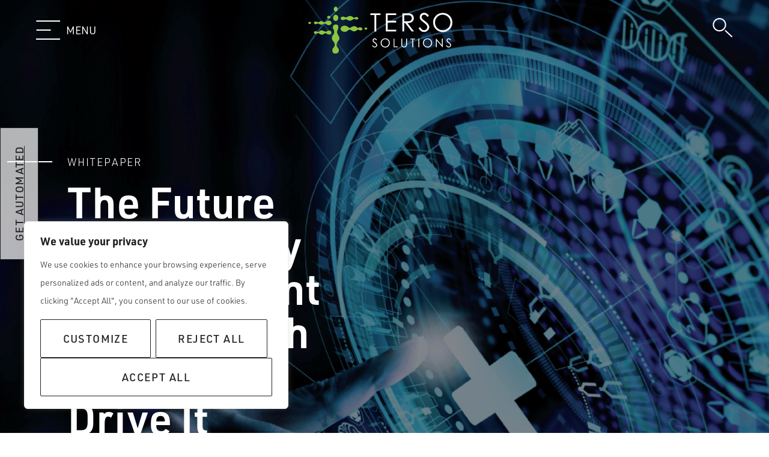

--- FILE ---
content_type: text/html; charset=UTF-8
request_url: https://www.tersosolutions.com/case-studies/the-future-of-inventory-management-and-the-tech-that-will-drive-it/
body_size: 106411
content:
<!DOCTYPE html>
<html lang="en-US">
<head>
	<meta charset="UTF-8">
	<meta name="viewport" content="width=device-width, initial-scale=1, shrink-to-fit=no">
	<link rel="profile" href="http://gmpg.org/xfn/11">
	<link rel="stylesheet" href="https://use.typekit.net/zyz1gyr.css">
	<meta name='robots' content='index, follow, max-image-preview:large, max-snippet:-1, max-video-preview:-1' />
	<style>img:is([sizes="auto" i], [sizes^="auto," i]) { contain-intrinsic-size: 3000px 1500px }</style>
	
<!-- Google Tag Manager for WordPress by gtm4wp.com -->
<script data-cfasync="false" data-pagespeed-no-defer>
	var gtm4wp_datalayer_name = "dataLayer";
	var dataLayer = dataLayer || [];
</script>
<!-- End Google Tag Manager for WordPress by gtm4wp.com -->
	<!-- This site is optimized with the Yoast SEO plugin v26.4 - https://yoast.com/wordpress/plugins/seo/ -->
	<title>The Future of Inventory Management and the Tech That Will Drive It - Terso</title>
	<meta name="description" content="IoT industry leaders discuss how, with the right technology, the future of inventory management will be fully connected and data driven." />
	<link rel="canonical" href="https://www.tersosolutions.com/case-studies/the-future-of-inventory-management-and-the-tech-that-will-drive-it/" />
	<meta property="og:locale" content="en_US" />
	<meta property="og:type" content="article" />
	<meta property="og:title" content="The Future of Inventory Management and the Tech That Will Drive It - Terso" />
	<meta property="og:description" content="IoT industry leaders discuss how, with the right technology, the future of inventory management will be fully connected and data driven." />
	<meta property="og:url" content="https://www.tersosolutions.com/case-studies/the-future-of-inventory-management-and-the-tech-that-will-drive-it/" />
	<meta property="og:site_name" content="Terso" />
	<meta property="article:modified_time" content="2023-11-08T17:47:55+00:00" />
	<meta property="og:image" content="https://www.tersosolutions.com/wp-content/uploads/2021/08/The_future_of_inventory.jpg" />
	<meta property="og:image:width" content="663" />
	<meta property="og:image:height" content="345" />
	<meta property="og:image:type" content="image/jpeg" />
	<meta name="twitter:card" content="summary_large_image" />
	<script type="application/ld+json" class="yoast-schema-graph">{"@context":"https://schema.org","@graph":[{"@type":"WebPage","@id":"https://www.tersosolutions.com/case-studies/the-future-of-inventory-management-and-the-tech-that-will-drive-it/","url":"https://www.tersosolutions.com/case-studies/the-future-of-inventory-management-and-the-tech-that-will-drive-it/","name":"The Future of Inventory Management and the Tech That Will Drive It - Terso","isPartOf":{"@id":"https://www.tersosolutions.com/#website"},"primaryImageOfPage":{"@id":"https://www.tersosolutions.com/case-studies/the-future-of-inventory-management-and-the-tech-that-will-drive-it/#primaryimage"},"image":{"@id":"https://www.tersosolutions.com/case-studies/the-future-of-inventory-management-and-the-tech-that-will-drive-it/#primaryimage"},"thumbnailUrl":"https://www.tersosolutions.com/wp-content/uploads/2021/08/The_future_of_inventory.jpg","datePublished":"2021-08-09T17:31:46+00:00","dateModified":"2023-11-08T17:47:55+00:00","description":"IoT industry leaders discuss how, with the right technology, the future of inventory management will be fully connected and data driven.","breadcrumb":{"@id":"https://www.tersosolutions.com/case-studies/the-future-of-inventory-management-and-the-tech-that-will-drive-it/#breadcrumb"},"inLanguage":"en-US","potentialAction":[{"@type":"ReadAction","target":["https://www.tersosolutions.com/case-studies/the-future-of-inventory-management-and-the-tech-that-will-drive-it/"]}]},{"@type":"ImageObject","inLanguage":"en-US","@id":"https://www.tersosolutions.com/case-studies/the-future-of-inventory-management-and-the-tech-that-will-drive-it/#primaryimage","url":"https://www.tersosolutions.com/wp-content/uploads/2021/08/The_future_of_inventory.jpg","contentUrl":"https://www.tersosolutions.com/wp-content/uploads/2021/08/The_future_of_inventory.jpg","width":663,"height":345,"caption":"Terso Solutions explores what the future of inventory management looks like with industry leaders"},{"@type":"BreadcrumbList","@id":"https://www.tersosolutions.com/case-studies/the-future-of-inventory-management-and-the-tech-that-will-drive-it/#breadcrumb","itemListElement":[{"@type":"ListItem","position":1,"name":"Home","item":"https://www.tersosolutions.com/"},{"@type":"ListItem","position":2,"name":"The Future of Inventory Management and the Tech That Will Drive It"}]},{"@type":"WebSite","@id":"https://www.tersosolutions.com/#website","url":"https://www.tersosolutions.com/","name":"Terso","description":"","publisher":{"@id":"https://www.tersosolutions.com/#organization"},"potentialAction":[{"@type":"SearchAction","target":{"@type":"EntryPoint","urlTemplate":"https://www.tersosolutions.com/?s={search_term_string}"},"query-input":{"@type":"PropertyValueSpecification","valueRequired":true,"valueName":"search_term_string"}}],"inLanguage":"en-US"},{"@type":"Organization","@id":"https://www.tersosolutions.com/#organization","name":"Terso","url":"https://www.tersosolutions.com/","logo":{"@type":"ImageObject","inLanguage":"en-US","@id":"https://www.tersosolutions.com/#/schema/logo/image/","url":"https://www.tersosolutions.com/wp-content/uploads/2020/05/cropped-treeicon-01.png","contentUrl":"https://www.tersosolutions.com/wp-content/uploads/2020/05/cropped-treeicon-01.png","width":2134,"height":2134,"caption":"Terso"},"image":{"@id":"https://www.tersosolutions.com/#/schema/logo/image/"}}]}</script>
	<!-- / Yoast SEO plugin. -->


<link rel='dns-prefetch' href='//js.hs-scripts.com' />
<link rel='dns-prefetch' href='//cdn.jsdelivr.net' />
<link rel='dns-prefetch' href='//stackpath.bootstrapcdn.com' />
<link rel="alternate" type="application/rss+xml" title="Terso &raquo; Feed" href="https://www.tersosolutions.com/feed/" />
<link rel="alternate" type="application/rss+xml" title="Terso &raquo; Comments Feed" href="https://www.tersosolutions.com/comments/feed/" />
<link rel="alternate" type="application/rss+xml" title="Terso &raquo; The Future of Inventory Management and the Tech That Will Drive It Comments Feed" href="https://www.tersosolutions.com/case-studies/the-future-of-inventory-management-and-the-tech-that-will-drive-it/feed/" />
<script type="text/javascript">
/* <![CDATA[ */
window._wpemojiSettings = {"baseUrl":"https:\/\/s.w.org\/images\/core\/emoji\/16.0.1\/72x72\/","ext":".png","svgUrl":"https:\/\/s.w.org\/images\/core\/emoji\/16.0.1\/svg\/","svgExt":".svg","source":{"concatemoji":"https:\/\/www.tersosolutions.com\/wp-includes\/js\/wp-emoji-release.min.js?ver=6.8.3"}};
/*! This file is auto-generated */
!function(s,n){var o,i,e;function c(e){try{var t={supportTests:e,timestamp:(new Date).valueOf()};sessionStorage.setItem(o,JSON.stringify(t))}catch(e){}}function p(e,t,n){e.clearRect(0,0,e.canvas.width,e.canvas.height),e.fillText(t,0,0);var t=new Uint32Array(e.getImageData(0,0,e.canvas.width,e.canvas.height).data),a=(e.clearRect(0,0,e.canvas.width,e.canvas.height),e.fillText(n,0,0),new Uint32Array(e.getImageData(0,0,e.canvas.width,e.canvas.height).data));return t.every(function(e,t){return e===a[t]})}function u(e,t){e.clearRect(0,0,e.canvas.width,e.canvas.height),e.fillText(t,0,0);for(var n=e.getImageData(16,16,1,1),a=0;a<n.data.length;a++)if(0!==n.data[a])return!1;return!0}function f(e,t,n,a){switch(t){case"flag":return n(e,"\ud83c\udff3\ufe0f\u200d\u26a7\ufe0f","\ud83c\udff3\ufe0f\u200b\u26a7\ufe0f")?!1:!n(e,"\ud83c\udde8\ud83c\uddf6","\ud83c\udde8\u200b\ud83c\uddf6")&&!n(e,"\ud83c\udff4\udb40\udc67\udb40\udc62\udb40\udc65\udb40\udc6e\udb40\udc67\udb40\udc7f","\ud83c\udff4\u200b\udb40\udc67\u200b\udb40\udc62\u200b\udb40\udc65\u200b\udb40\udc6e\u200b\udb40\udc67\u200b\udb40\udc7f");case"emoji":return!a(e,"\ud83e\udedf")}return!1}function g(e,t,n,a){var r="undefined"!=typeof WorkerGlobalScope&&self instanceof WorkerGlobalScope?new OffscreenCanvas(300,150):s.createElement("canvas"),o=r.getContext("2d",{willReadFrequently:!0}),i=(o.textBaseline="top",o.font="600 32px Arial",{});return e.forEach(function(e){i[e]=t(o,e,n,a)}),i}function t(e){var t=s.createElement("script");t.src=e,t.defer=!0,s.head.appendChild(t)}"undefined"!=typeof Promise&&(o="wpEmojiSettingsSupports",i=["flag","emoji"],n.supports={everything:!0,everythingExceptFlag:!0},e=new Promise(function(e){s.addEventListener("DOMContentLoaded",e,{once:!0})}),new Promise(function(t){var n=function(){try{var e=JSON.parse(sessionStorage.getItem(o));if("object"==typeof e&&"number"==typeof e.timestamp&&(new Date).valueOf()<e.timestamp+604800&&"object"==typeof e.supportTests)return e.supportTests}catch(e){}return null}();if(!n){if("undefined"!=typeof Worker&&"undefined"!=typeof OffscreenCanvas&&"undefined"!=typeof URL&&URL.createObjectURL&&"undefined"!=typeof Blob)try{var e="postMessage("+g.toString()+"("+[JSON.stringify(i),f.toString(),p.toString(),u.toString()].join(",")+"));",a=new Blob([e],{type:"text/javascript"}),r=new Worker(URL.createObjectURL(a),{name:"wpTestEmojiSupports"});return void(r.onmessage=function(e){c(n=e.data),r.terminate(),t(n)})}catch(e){}c(n=g(i,f,p,u))}t(n)}).then(function(e){for(var t in e)n.supports[t]=e[t],n.supports.everything=n.supports.everything&&n.supports[t],"flag"!==t&&(n.supports.everythingExceptFlag=n.supports.everythingExceptFlag&&n.supports[t]);n.supports.everythingExceptFlag=n.supports.everythingExceptFlag&&!n.supports.flag,n.DOMReady=!1,n.readyCallback=function(){n.DOMReady=!0}}).then(function(){return e}).then(function(){var e;n.supports.everything||(n.readyCallback(),(e=n.source||{}).concatemoji?t(e.concatemoji):e.wpemoji&&e.twemoji&&(t(e.twemoji),t(e.wpemoji)))}))}((window,document),window._wpemojiSettings);
/* ]]> */
</script>
<style id='wp-emoji-styles-inline-css' type='text/css'>

	img.wp-smiley, img.emoji {
		display: inline !important;
		border: none !important;
		box-shadow: none !important;
		height: 1em !important;
		width: 1em !important;
		margin: 0 0.07em !important;
		vertical-align: -0.1em !important;
		background: none !important;
		padding: 0 !important;
	}
</style>
<link rel='stylesheet' id='wp-block-library-css' href='https://www.tersosolutions.com/wp-includes/css/dist/block-library/style.min.css?ver=6.8.3' type='text/css' media='all' />
<style id='classic-theme-styles-inline-css' type='text/css'>
/*! This file is auto-generated */
.wp-block-button__link{color:#fff;background-color:#32373c;border-radius:9999px;box-shadow:none;text-decoration:none;padding:calc(.667em + 2px) calc(1.333em + 2px);font-size:1.125em}.wp-block-file__button{background:#32373c;color:#fff;text-decoration:none}
</style>
<style id='global-styles-inline-css' type='text/css'>
:root{--wp--preset--aspect-ratio--square: 1;--wp--preset--aspect-ratio--4-3: 4/3;--wp--preset--aspect-ratio--3-4: 3/4;--wp--preset--aspect-ratio--3-2: 3/2;--wp--preset--aspect-ratio--2-3: 2/3;--wp--preset--aspect-ratio--16-9: 16/9;--wp--preset--aspect-ratio--9-16: 9/16;--wp--preset--color--black: #000000;--wp--preset--color--cyan-bluish-gray: #abb8c3;--wp--preset--color--white: #fff;--wp--preset--color--pale-pink: #f78da7;--wp--preset--color--vivid-red: #cf2e2e;--wp--preset--color--luminous-vivid-orange: #ff6900;--wp--preset--color--luminous-vivid-amber: #fcb900;--wp--preset--color--light-green-cyan: #7bdcb5;--wp--preset--color--vivid-green-cyan: #00d084;--wp--preset--color--pale-cyan-blue: #8ed1fc;--wp--preset--color--vivid-cyan-blue: #0693e3;--wp--preset--color--vivid-purple: #9b51e0;--wp--preset--color--blue: #007bff;--wp--preset--color--indigo: #6610f2;--wp--preset--color--purple: #5533ff;--wp--preset--color--pink: #e83e8c;--wp--preset--color--red: #dc3545;--wp--preset--color--orange: #fd7e14;--wp--preset--color--yellow: #ffc107;--wp--preset--color--green: #28a745;--wp--preset--color--teal: #20c997;--wp--preset--color--cyan: #17a2b8;--wp--preset--color--gray: #6c757d;--wp--preset--color--gray-dark: #343a40;--wp--preset--gradient--vivid-cyan-blue-to-vivid-purple: linear-gradient(135deg,rgba(6,147,227,1) 0%,rgb(155,81,224) 100%);--wp--preset--gradient--light-green-cyan-to-vivid-green-cyan: linear-gradient(135deg,rgb(122,220,180) 0%,rgb(0,208,130) 100%);--wp--preset--gradient--luminous-vivid-amber-to-luminous-vivid-orange: linear-gradient(135deg,rgba(252,185,0,1) 0%,rgba(255,105,0,1) 100%);--wp--preset--gradient--luminous-vivid-orange-to-vivid-red: linear-gradient(135deg,rgba(255,105,0,1) 0%,rgb(207,46,46) 100%);--wp--preset--gradient--very-light-gray-to-cyan-bluish-gray: linear-gradient(135deg,rgb(238,238,238) 0%,rgb(169,184,195) 100%);--wp--preset--gradient--cool-to-warm-spectrum: linear-gradient(135deg,rgb(74,234,220) 0%,rgb(151,120,209) 20%,rgb(207,42,186) 40%,rgb(238,44,130) 60%,rgb(251,105,98) 80%,rgb(254,248,76) 100%);--wp--preset--gradient--blush-light-purple: linear-gradient(135deg,rgb(255,206,236) 0%,rgb(152,150,240) 100%);--wp--preset--gradient--blush-bordeaux: linear-gradient(135deg,rgb(254,205,165) 0%,rgb(254,45,45) 50%,rgb(107,0,62) 100%);--wp--preset--gradient--luminous-dusk: linear-gradient(135deg,rgb(255,203,112) 0%,rgb(199,81,192) 50%,rgb(65,88,208) 100%);--wp--preset--gradient--pale-ocean: linear-gradient(135deg,rgb(255,245,203) 0%,rgb(182,227,212) 50%,rgb(51,167,181) 100%);--wp--preset--gradient--electric-grass: linear-gradient(135deg,rgb(202,248,128) 0%,rgb(113,206,126) 100%);--wp--preset--gradient--midnight: linear-gradient(135deg,rgb(2,3,129) 0%,rgb(40,116,252) 100%);--wp--preset--font-size--small: 13px;--wp--preset--font-size--medium: 20px;--wp--preset--font-size--large: 36px;--wp--preset--font-size--x-large: 42px;--wp--preset--spacing--20: 0.44rem;--wp--preset--spacing--30: 0.67rem;--wp--preset--spacing--40: 1rem;--wp--preset--spacing--50: 1.5rem;--wp--preset--spacing--60: 2.25rem;--wp--preset--spacing--70: 3.38rem;--wp--preset--spacing--80: 5.06rem;--wp--preset--shadow--natural: 6px 6px 9px rgba(0, 0, 0, 0.2);--wp--preset--shadow--deep: 12px 12px 50px rgba(0, 0, 0, 0.4);--wp--preset--shadow--sharp: 6px 6px 0px rgba(0, 0, 0, 0.2);--wp--preset--shadow--outlined: 6px 6px 0px -3px rgba(255, 255, 255, 1), 6px 6px rgba(0, 0, 0, 1);--wp--preset--shadow--crisp: 6px 6px 0px rgba(0, 0, 0, 1);}:where(.is-layout-flex){gap: 0.5em;}:where(.is-layout-grid){gap: 0.5em;}body .is-layout-flex{display: flex;}.is-layout-flex{flex-wrap: wrap;align-items: center;}.is-layout-flex > :is(*, div){margin: 0;}body .is-layout-grid{display: grid;}.is-layout-grid > :is(*, div){margin: 0;}:where(.wp-block-columns.is-layout-flex){gap: 2em;}:where(.wp-block-columns.is-layout-grid){gap: 2em;}:where(.wp-block-post-template.is-layout-flex){gap: 1.25em;}:where(.wp-block-post-template.is-layout-grid){gap: 1.25em;}.has-black-color{color: var(--wp--preset--color--black) !important;}.has-cyan-bluish-gray-color{color: var(--wp--preset--color--cyan-bluish-gray) !important;}.has-white-color{color: var(--wp--preset--color--white) !important;}.has-pale-pink-color{color: var(--wp--preset--color--pale-pink) !important;}.has-vivid-red-color{color: var(--wp--preset--color--vivid-red) !important;}.has-luminous-vivid-orange-color{color: var(--wp--preset--color--luminous-vivid-orange) !important;}.has-luminous-vivid-amber-color{color: var(--wp--preset--color--luminous-vivid-amber) !important;}.has-light-green-cyan-color{color: var(--wp--preset--color--light-green-cyan) !important;}.has-vivid-green-cyan-color{color: var(--wp--preset--color--vivid-green-cyan) !important;}.has-pale-cyan-blue-color{color: var(--wp--preset--color--pale-cyan-blue) !important;}.has-vivid-cyan-blue-color{color: var(--wp--preset--color--vivid-cyan-blue) !important;}.has-vivid-purple-color{color: var(--wp--preset--color--vivid-purple) !important;}.has-black-background-color{background-color: var(--wp--preset--color--black) !important;}.has-cyan-bluish-gray-background-color{background-color: var(--wp--preset--color--cyan-bluish-gray) !important;}.has-white-background-color{background-color: var(--wp--preset--color--white) !important;}.has-pale-pink-background-color{background-color: var(--wp--preset--color--pale-pink) !important;}.has-vivid-red-background-color{background-color: var(--wp--preset--color--vivid-red) !important;}.has-luminous-vivid-orange-background-color{background-color: var(--wp--preset--color--luminous-vivid-orange) !important;}.has-luminous-vivid-amber-background-color{background-color: var(--wp--preset--color--luminous-vivid-amber) !important;}.has-light-green-cyan-background-color{background-color: var(--wp--preset--color--light-green-cyan) !important;}.has-vivid-green-cyan-background-color{background-color: var(--wp--preset--color--vivid-green-cyan) !important;}.has-pale-cyan-blue-background-color{background-color: var(--wp--preset--color--pale-cyan-blue) !important;}.has-vivid-cyan-blue-background-color{background-color: var(--wp--preset--color--vivid-cyan-blue) !important;}.has-vivid-purple-background-color{background-color: var(--wp--preset--color--vivid-purple) !important;}.has-black-border-color{border-color: var(--wp--preset--color--black) !important;}.has-cyan-bluish-gray-border-color{border-color: var(--wp--preset--color--cyan-bluish-gray) !important;}.has-white-border-color{border-color: var(--wp--preset--color--white) !important;}.has-pale-pink-border-color{border-color: var(--wp--preset--color--pale-pink) !important;}.has-vivid-red-border-color{border-color: var(--wp--preset--color--vivid-red) !important;}.has-luminous-vivid-orange-border-color{border-color: var(--wp--preset--color--luminous-vivid-orange) !important;}.has-luminous-vivid-amber-border-color{border-color: var(--wp--preset--color--luminous-vivid-amber) !important;}.has-light-green-cyan-border-color{border-color: var(--wp--preset--color--light-green-cyan) !important;}.has-vivid-green-cyan-border-color{border-color: var(--wp--preset--color--vivid-green-cyan) !important;}.has-pale-cyan-blue-border-color{border-color: var(--wp--preset--color--pale-cyan-blue) !important;}.has-vivid-cyan-blue-border-color{border-color: var(--wp--preset--color--vivid-cyan-blue) !important;}.has-vivid-purple-border-color{border-color: var(--wp--preset--color--vivid-purple) !important;}.has-vivid-cyan-blue-to-vivid-purple-gradient-background{background: var(--wp--preset--gradient--vivid-cyan-blue-to-vivid-purple) !important;}.has-light-green-cyan-to-vivid-green-cyan-gradient-background{background: var(--wp--preset--gradient--light-green-cyan-to-vivid-green-cyan) !important;}.has-luminous-vivid-amber-to-luminous-vivid-orange-gradient-background{background: var(--wp--preset--gradient--luminous-vivid-amber-to-luminous-vivid-orange) !important;}.has-luminous-vivid-orange-to-vivid-red-gradient-background{background: var(--wp--preset--gradient--luminous-vivid-orange-to-vivid-red) !important;}.has-very-light-gray-to-cyan-bluish-gray-gradient-background{background: var(--wp--preset--gradient--very-light-gray-to-cyan-bluish-gray) !important;}.has-cool-to-warm-spectrum-gradient-background{background: var(--wp--preset--gradient--cool-to-warm-spectrum) !important;}.has-blush-light-purple-gradient-background{background: var(--wp--preset--gradient--blush-light-purple) !important;}.has-blush-bordeaux-gradient-background{background: var(--wp--preset--gradient--blush-bordeaux) !important;}.has-luminous-dusk-gradient-background{background: var(--wp--preset--gradient--luminous-dusk) !important;}.has-pale-ocean-gradient-background{background: var(--wp--preset--gradient--pale-ocean) !important;}.has-electric-grass-gradient-background{background: var(--wp--preset--gradient--electric-grass) !important;}.has-midnight-gradient-background{background: var(--wp--preset--gradient--midnight) !important;}.has-small-font-size{font-size: var(--wp--preset--font-size--small) !important;}.has-medium-font-size{font-size: var(--wp--preset--font-size--medium) !important;}.has-large-font-size{font-size: var(--wp--preset--font-size--large) !important;}.has-x-large-font-size{font-size: var(--wp--preset--font-size--x-large) !important;}
:where(.wp-block-post-template.is-layout-flex){gap: 1.25em;}:where(.wp-block-post-template.is-layout-grid){gap: 1.25em;}
:where(.wp-block-columns.is-layout-flex){gap: 2em;}:where(.wp-block-columns.is-layout-grid){gap: 2em;}
:root :where(.wp-block-pullquote){font-size: 1.5em;line-height: 1.6;}
</style>
<link rel='stylesheet' id='megamenu-css' href='https://www.tersosolutions.com/wp-content/uploads/maxmegamenu/style.css?ver=b8bf9e' type='text/css' media='all' />
<link rel='stylesheet' id='dashicons-css' href='https://www.tersosolutions.com/wp-includes/css/dashicons.min.css?ver=6.8.3' type='text/css' media='all' />
<link rel='stylesheet' id='font-awesome-css' href='https://stackpath.bootstrapcdn.com/font-awesome/4.7.0/css/font-awesome.min.css?ver=6.8.3' type='text/css' media='all' />
<link rel='stylesheet' id='terso-css-css' href='https://www.tersosolutions.com/wp-content/themes/terso/css/terso.css?ver=6.8.3' type='text/css' media='all' />
<link rel='stylesheet' id='extra-css-css' href='https://www.tersosolutions.com/wp-content/themes/terso/css/extra.css?ver=6.8.3' type='text/css' media='all' />
<link rel='stylesheet' id='bxslider-css-css' href='https://cdn.jsdelivr.net/bxslider/4.2.12/jquery.bxslider.css?ver=6.8.3' type='text/css' media='all' />
<link rel='stylesheet' id='understrap-styles-css' href='https://www.tersosolutions.com/wp-content/themes/understrap/css/theme.min.css?ver=1.0.0.1763485118' type='text/css' media='all' />
<script type="text/javascript" id="webtoffee-cookie-consent-js-extra">
/* <![CDATA[ */
var _wccConfig = {"_ipData":[],"_assetsURL":"https:\/\/www.tersosolutions.com\/wp-content\/plugins\/webtoffee-cookie-consent\/lite\/frontend\/images\/","_publicURL":"https:\/\/www.tersosolutions.com","_categories":[{"name":"Necessary","slug":"necessary","isNecessary":true,"ccpaDoNotSell":true,"cookies":[],"active":true,"defaultConsent":{"gdpr":true,"ccpa":true},"foundNoCookieScript":false},{"name":"Functional","slug":"functional","isNecessary":false,"ccpaDoNotSell":true,"cookies":[],"active":true,"defaultConsent":{"gdpr":false,"ccpa":false},"foundNoCookieScript":false},{"name":"Analytics","slug":"analytics","isNecessary":false,"ccpaDoNotSell":true,"cookies":[],"active":true,"defaultConsent":{"gdpr":false,"ccpa":false},"foundNoCookieScript":false},{"name":"Performance","slug":"performance","isNecessary":false,"ccpaDoNotSell":true,"cookies":[],"active":true,"defaultConsent":{"gdpr":false,"ccpa":false},"foundNoCookieScript":false},{"name":"Advertisement","slug":"advertisement","isNecessary":false,"ccpaDoNotSell":true,"cookies":[],"active":true,"defaultConsent":{"gdpr":false,"ccpa":false},"foundNoCookieScript":false},{"name":"Others","slug":"others","isNecessary":false,"ccpaDoNotSell":true,"cookies":[],"active":true,"defaultConsent":{"gdpr":false,"ccpa":false},"foundNoCookieScript":false}],"_activeLaw":"gdpr","_rootDomain":"","_block":"1","_showBanner":"1","_bannerConfig":{"GDPR":{"settings":{"type":"box","position":"bottom-left","applicableLaw":"gdpr","preferenceCenter":"center","selectedRegion":"ALL","consentExpiry":365,"shortcodes":[{"key":"wcc_readmore","content":"<a href=\"#\" class=\"wcc-policy\" aria-label=\"Cookie Policy\" target=\"_blank\" rel=\"noopener\" data-tag=\"readmore-button\">Cookie Policy<\/a>","tag":"readmore-button","status":false,"attributes":{"rel":"nofollow","target":"_blank"}},{"key":"wcc_show_desc","content":"<button class=\"wcc-show-desc-btn\" data-tag=\"show-desc-button\" aria-label=\"Show more\">Show more<\/button>","tag":"show-desc-button","status":true,"attributes":[]},{"key":"wcc_hide_desc","content":"<button class=\"wcc-show-desc-btn\" data-tag=\"hide-desc-button\" aria-label=\"Show less\">Show less<\/button>","tag":"hide-desc-button","status":true,"attributes":[]},{"key":"wcc_category_toggle_label","content":"[wcc_{{status}}_category_label] [wcc_preference_{{category_slug}}_title]","tag":"","status":true,"attributes":[]},{"key":"wcc_enable_category_label","content":"Enable","tag":"","status":true,"attributes":[]},{"key":"wcc_disable_category_label","content":"Disable","tag":"","status":true,"attributes":[]},{"key":"wcc_video_placeholder","content":"<div class=\"video-placeholder-normal\" data-tag=\"video-placeholder\" id=\"[UNIQUEID]\"><p class=\"video-placeholder-text-normal\" data-tag=\"placeholder-title\">Please accept {category} cookies to access this content<\/p><\/div>","tag":"","status":true,"attributes":[]},{"key":"wcc_enable_optout_label","content":"Enable","tag":"","status":true,"attributes":[]},{"key":"wcc_disable_optout_label","content":"Disable","tag":"","status":true,"attributes":[]},{"key":"wcc_optout_toggle_label","content":"[wcc_{{status}}_optout_label] [wcc_optout_option_title]","tag":"","status":true,"attributes":[]},{"key":"wcc_optout_option_title","content":"Do Not Sell or Share My Personal Information","tag":"","status":true,"attributes":[]},{"key":"wcc_optout_close_label","content":"Close","tag":"","status":true,"attributes":[]}],"bannerEnabled":true},"behaviours":{"reloadBannerOnAccept":false,"loadAnalyticsByDefault":false,"animations":{"onLoad":"animate","onHide":"sticky"}},"config":{"revisitConsent":{"status":false,"tag":"revisit-consent","position":"bottom-left","meta":{"url":"#"},"styles":[],"elements":{"title":{"type":"text","tag":"revisit-consent-title","status":true,"styles":{"color":"#0056a7"}}}},"preferenceCenter":{"toggle":{"status":true,"tag":"detail-category-toggle","type":"toggle","states":{"active":{"styles":{"background-color":"#000000"}},"inactive":{"styles":{"background-color":"#D0D5D2"}}}},"poweredBy":{"status":false,"tag":"detail-powered-by","styles":{"background-color":"#EDEDED","color":"#293C5B"}}},"categoryPreview":{"status":false,"toggle":{"status":true,"tag":"detail-category-preview-toggle","type":"toggle","states":{"active":{"styles":{"background-color":"#000000"}},"inactive":{"styles":{"background-color":"#D0D5D2"}}}}},"videoPlaceholder":{"status":true,"styles":{"background-color":"#000000","border-color":"#000000","color":"#ffffff"}},"readMore":{"status":false,"tag":"readmore-button","type":"link","meta":{"noFollow":true,"newTab":true},"styles":{"color":"#000000","background-color":"transparent","border-color":"transparent"}},"auditTable":{"status":true},"optOption":{"status":true,"toggle":{"status":true,"tag":"optout-option-toggle","type":"toggle","states":{"active":{"styles":{"background-color":"#000000"}},"inactive":{"styles":{"background-color":"#FFFFFF"}}}},"gpcOption":false}}}},"_version":"3.4.5","_logConsent":"1","_tags":[{"tag":"accept-button","styles":{"color":"#FFFFFF","background-color":"#000000","border-color":"#000000"}},{"tag":"reject-button","styles":{"color":"#000000","background-color":"transparent","border-color":"#000000"}},{"tag":"settings-button","styles":{"color":"#000000","background-color":"transparent","border-color":"#000000"}},{"tag":"readmore-button","styles":{"color":"#000000","background-color":"transparent","border-color":"transparent"}},{"tag":"donotsell-button","styles":{"color":"#1863dc","background-color":"transparent","border-color":"transparent"}},{"tag":"accept-button","styles":{"color":"#FFFFFF","background-color":"#000000","border-color":"#000000"}},{"tag":"revisit-consent","styles":[]}],"_rtl":"","_lawSelected":["GDPR"],"_restApiUrl":"https:\/\/directory.cookieyes.com\/api\/v1\/ip","_renewConsent":"","_restrictToCA":"","_customEvents":"","_ccpaAllowedRegions":[],"_gdprAllowedRegions":[],"_closeButtonAction":"reject","_ssl":"1","_providersToBlock":[]};
var _wccStyles = {"css":{"GDPR":".wcc-overlay{background: #000000; opacity: 0.4; position: fixed; top: 0; left: 0; width: 100%; height: 100%; z-index: 99999999;}.wcc-hide{display: none;}.wcc-btn-revisit-wrapper{display: flex; padding: 6px; border-radius: 8px; opacity: 0px; background-color:#ffffff; box-shadow: 0px 3px 10px 0px #798da04d;  align-items: center; justify-content: center;   position: fixed; z-index: 999999; cursor: pointer;}.wcc-revisit-bottom-left{bottom: 15px; left: 15px;}.wcc-revisit-bottom-right{bottom: 15px; right: 15px;}.wcc-btn-revisit-wrapper .wcc-btn-revisit{display: flex; align-items: center; justify-content: center; background: none; border: none; cursor: pointer; position: relative; margin: 0; padding: 0;}.wcc-btn-revisit-wrapper .wcc-btn-revisit img{max-width: fit-content; margin: 0; } .wcc-btn-revisit-wrapper .wcc-revisit-help-text{font-size:14px; margin-left:4px; display:none;}.wcc-btn-revisit-wrapper:hover .wcc-revisit-help-text, .wcc-btn-revisit-wrapper:focus-within .wcc-revisit-help-text { display: block;}.wcc-revisit-hide{display: none;}.wcc-preference-btn:hover{cursor:pointer; text-decoration:underline;}.wcc-cookie-audit-table { font-family: inherit; border-collapse: collapse; width: 100%;} .wcc-cookie-audit-table th, .wcc-cookie-audit-table td {text-align: left; padding: 10px; font-size: 12px; color: #000000; word-break: normal; background-color: #d9dfe7; border: 1px solid #cbced6;} .wcc-cookie-audit-table tr:nth-child(2n + 1) td { background: #f1f5fa; }.wcc-consent-container{position: fixed; width: 440px; box-sizing: border-box; z-index: 9999999; border-radius: 6px;}.wcc-consent-container .wcc-consent-bar{background: #ffffff; border: 1px solid; padding: 20px 26px; box-shadow: 0 -1px 10px 0 #acabab4d; border-radius: 6px;}.wcc-box-bottom-left{bottom: 40px; left: 40px;}.wcc-box-bottom-right{bottom: 40px; right: 40px;}.wcc-box-top-left{top: 40px; left: 40px;}.wcc-box-top-right{top: 40px; right: 40px;}.wcc-custom-brand-logo-wrapper .wcc-custom-brand-logo{width: 100px; height: auto; margin: 0 0 12px 0;}.wcc-notice .wcc-title{color: #212121; font-weight: 700; font-size: 18px; line-height: 24px; margin: 0 0 12px 0;}.wcc-notice-des *,.wcc-preference-content-wrapper *,.wcc-accordion-header-des *,.wcc-gpc-wrapper .wcc-gpc-desc *{font-size: 14px;}.wcc-notice-des{color: #212121; font-size: 14px; line-height: 24px; font-weight: 400;}.wcc-notice-des img{height: 25px; width: 25px;}.wcc-consent-bar .wcc-notice-des p,.wcc-gpc-wrapper .wcc-gpc-desc p,.wcc-preference-body-wrapper .wcc-preference-content-wrapper p,.wcc-accordion-header-wrapper .wcc-accordion-header-des p,.wcc-cookie-des-table li div:last-child p{color: inherit; margin-top: 0;}.wcc-notice-des P:last-child,.wcc-preference-content-wrapper p:last-child,.wcc-cookie-des-table li div:last-child p:last-child,.wcc-gpc-wrapper .wcc-gpc-desc p:last-child{margin-bottom: 0;}.wcc-notice-des a.wcc-policy,.wcc-notice-des button.wcc-policy{font-size: 14px; color: #1863dc; white-space: nowrap; cursor: pointer; background: transparent; border: 1px solid; text-decoration: underline;}.wcc-notice-des button.wcc-policy{padding: 0;}.wcc-notice-des a.wcc-policy:focus-visible,.wcc-notice-des button.wcc-policy:focus-visible,.wcc-preference-content-wrapper .wcc-show-desc-btn:focus-visible,.wcc-accordion-header .wcc-accordion-btn:focus-visible,.wcc-preference-header .wcc-btn-close:focus-visible,.wcc-switch input[type=\"checkbox\"]:focus-visible,.wcc-footer-wrapper a:focus-visible,.wcc-btn:focus-visible{outline: 2px solid #1863dc; outline-offset: 2px;}.wcc-btn:focus:not(:focus-visible),.wcc-accordion-header .wcc-accordion-btn:focus:not(:focus-visible),.wcc-preference-content-wrapper .wcc-show-desc-btn:focus:not(:focus-visible),.wcc-btn-revisit-wrapper .wcc-btn-revisit:focus:not(:focus-visible),.wcc-preference-header .wcc-btn-close:focus:not(:focus-visible),.wcc-consent-bar .wcc-banner-btn-close:focus:not(:focus-visible){outline: 0;}button.wcc-show-desc-btn:not(:hover):not(:active){color: #1863dc; background: transparent;}button.wcc-accordion-btn:not(:hover):not(:active),button.wcc-banner-btn-close:not(:hover):not(:active),button.wcc-btn-revisit:not(:hover):not(:active),button.wcc-btn-close:not(:hover):not(:active){background: transparent;}.wcc-consent-bar button:hover,.wcc-modal.wcc-modal-open button:hover,.wcc-consent-bar button:focus,.wcc-modal.wcc-modal-open button:focus{text-decoration: none;}.wcc-notice-btn-wrapper{display: flex; justify-content: flex-start; align-items: center; flex-wrap: wrap; margin-top: 16px;}.wcc-notice-btn-wrapper .wcc-btn{text-shadow: none; box-shadow: none;}.wcc-btn{flex: auto; max-width: 100%; font-size: 14px; font-family: inherit; line-height: 24px; padding: 8px; font-weight: 500; margin: 0 8px 0 0; border-radius: 2px; cursor: pointer; text-align: center; text-transform: none; min-height: 0;}.wcc-btn:hover{opacity: 0.8;}.wcc-btn-customize{color: #1863dc; background: transparent; border: 2px solid #1863dc;}.wcc-btn-reject{color: #1863dc; background: transparent; border: 2px solid #1863dc;}.wcc-btn-accept{background: #1863dc; color: #ffffff; border: 2px solid #1863dc;}.wcc-btn:last-child{margin-right: 0;}@media (max-width: 576px){.wcc-box-bottom-left{bottom: 0; left: 0;}.wcc-box-bottom-right{bottom: 0; right: 0;}.wcc-box-top-left{top: 0; left: 0;}.wcc-box-top-right{top: 0; right: 0;}}@media (max-width: 440px){.wcc-box-bottom-left, .wcc-box-bottom-right, .wcc-box-top-left, .wcc-box-top-right{width: 100%; max-width: 100%;}.wcc-consent-container .wcc-consent-bar{padding: 20px 0;}.wcc-custom-brand-logo-wrapper, .wcc-notice .wcc-title, .wcc-notice-des, .wcc-notice-btn-wrapper{padding: 0 24px;}.wcc-notice-des{max-height: 40vh; overflow-y: scroll;}.wcc-notice-btn-wrapper{flex-direction: column; margin-top: 0;}.wcc-btn{width: 100%; margin: 10px 0 0 0;}.wcc-notice-btn-wrapper .wcc-btn-customize{order: 2;}.wcc-notice-btn-wrapper .wcc-btn-reject{order: 3;}.wcc-notice-btn-wrapper .wcc-btn-accept{order: 1; margin-top: 16px;}}@media (max-width: 352px){.wcc-notice .wcc-title{font-size: 16px;}.wcc-notice-des *{font-size: 12px;}.wcc-notice-des, .wcc-btn{font-size: 12px;}}.wcc-modal.wcc-modal-open{display: flex; visibility: visible; -webkit-transform: translate(-50%, -50%); -moz-transform: translate(-50%, -50%); -ms-transform: translate(-50%, -50%); -o-transform: translate(-50%, -50%); transform: translate(-50%, -50%); top: 50%; left: 50%; transition: all 1s ease;}.wcc-modal{box-shadow: 0 32px 68px rgba(0, 0, 0, 0.3); margin: 0 auto; position: fixed; max-width: 100%; background: #ffffff; top: 50%; box-sizing: border-box; border-radius: 6px; z-index: 999999999; color: #212121; -webkit-transform: translate(-50%, 100%); -moz-transform: translate(-50%, 100%); -ms-transform: translate(-50%, 100%); -o-transform: translate(-50%, 100%); transform: translate(-50%, 100%); visibility: hidden; transition: all 0s ease;}.wcc-preference-center{max-height: 79vh; overflow: hidden; width: 845px; overflow: hidden; flex: 1 1 0; display: flex; flex-direction: column; border-radius: 6px;}.wcc-preference-header{display: flex; align-items: center; justify-content: space-between; padding: 22px 24px; border-bottom: 1px solid;}.wcc-preference-header .wcc-preference-title{font-size: 18px; font-weight: 700; line-height: 24px;}.wcc-google-privacy-url a {text-decoration:none;color: #1863dc;cursor:pointer;} .wcc-preference-header .wcc-btn-close{margin: 0; cursor: pointer; vertical-align: middle; padding: 0; background: none; border: none; width: auto; height: auto; min-height: 0; line-height: 0; text-shadow: none; box-shadow: none;}.wcc-preference-header .wcc-btn-close img{margin: 0; height: 10px; width: 10px;}.wcc-preference-body-wrapper{padding: 0 24px; flex: 1; overflow: auto; box-sizing: border-box;}.wcc-preference-content-wrapper,.wcc-gpc-wrapper .wcc-gpc-desc,.wcc-google-privacy-policy{font-size: 14px; line-height: 24px; font-weight: 400; padding: 12px 0;}.wcc-preference-content-wrapper{border-bottom: 1px solid;}.wcc-preference-content-wrapper img{height: 25px; width: 25px;}.wcc-preference-content-wrapper .wcc-show-desc-btn{font-size: 14px; font-family: inherit; color: #1863dc; text-decoration: none; line-height: 24px; padding: 0; margin: 0; white-space: nowrap; cursor: pointer; background: transparent; border-color: transparent; text-transform: none; min-height: 0; text-shadow: none; box-shadow: none;}.wcc-accordion-wrapper{margin-bottom: 10px;}.wcc-accordion{border-bottom: 1px solid;}.wcc-accordion:last-child{border-bottom: none;}.wcc-accordion .wcc-accordion-item{display: flex; margin-top: 10px;}.wcc-accordion .wcc-accordion-body{display: none;}.wcc-accordion.wcc-accordion-active .wcc-accordion-body{display: block; padding: 0 22px; margin-bottom: 16px;}.wcc-accordion-header-wrapper{cursor: pointer; width: 100%;}.wcc-accordion-item .wcc-accordion-header{display: flex; justify-content: space-between; align-items: center;}.wcc-accordion-header .wcc-accordion-btn{font-size: 16px; font-family: inherit; color: #212121; line-height: 24px; background: none; border: none; font-weight: 700; padding: 0; margin: 0; cursor: pointer; text-transform: none; min-height: 0; text-shadow: none; box-shadow: none;}.wcc-accordion-header .wcc-always-active{color: #008000; font-weight: 600; line-height: 24px; font-size: 14px;}.wcc-accordion-header-des{font-size: 14px; line-height: 24px; margin: 10px 0 16px 0;}.wcc-accordion-chevron{margin-right: 22px; position: relative; cursor: pointer;}.wcc-accordion-chevron-hide{display: none;}.wcc-accordion .wcc-accordion-chevron i::before{content: \"\"; position: absolute; border-right: 1.4px solid; border-bottom: 1.4px solid; border-color: inherit; height: 6px; width: 6px; -webkit-transform: rotate(-45deg); -moz-transform: rotate(-45deg); -ms-transform: rotate(-45deg); -o-transform: rotate(-45deg); transform: rotate(-45deg); transition: all 0.2s ease-in-out; top: 8px;}.wcc-accordion.wcc-accordion-active .wcc-accordion-chevron i::before{-webkit-transform: rotate(45deg); -moz-transform: rotate(45deg); -ms-transform: rotate(45deg); -o-transform: rotate(45deg); transform: rotate(45deg);}.wcc-audit-table{background: #f4f4f4; border-radius: 6px;}.wcc-audit-table .wcc-empty-cookies-text{color: inherit; font-size: 12px; line-height: 24px; margin: 0; padding: 10px;}.wcc-audit-table .wcc-cookie-des-table{font-size: 12px; line-height: 24px; font-weight: normal; padding: 15px 10px; border-bottom: 1px solid; border-bottom-color: inherit; margin: 0;}.wcc-audit-table .wcc-cookie-des-table:last-child{border-bottom: none;}.wcc-audit-table .wcc-cookie-des-table li{list-style-type: none; display: flex; padding: 3px 0;}.wcc-audit-table .wcc-cookie-des-table li:first-child{padding-top: 0;}.wcc-cookie-des-table li div:first-child{width: 100px; font-weight: 600; word-break: break-word; word-wrap: break-word;}.wcc-cookie-des-table li div:last-child{flex: 1; word-break: break-word; word-wrap: break-word; margin-left: 8px;}.wcc-footer-shadow{display: block; width: 100%; height: 40px; background: linear-gradient(180deg, rgba(255, 255, 255, 0) 0%, #ffffff 100%); position: absolute; bottom: calc(100% - 1px);}.wcc-footer-wrapper{position: relative;}.wcc-prefrence-btn-wrapper{display: flex; flex-wrap: wrap; align-items: center; justify-content: center; padding: 22px 24px; border-top: 1px solid;}.wcc-prefrence-btn-wrapper .wcc-btn{flex: auto; max-width: 100%; text-shadow: none; box-shadow: none;}.wcc-btn-preferences{color: #1863dc; background: transparent; border: 2px solid #1863dc;}.wcc-preference-header,.wcc-preference-body-wrapper,.wcc-preference-content-wrapper,.wcc-accordion-wrapper,.wcc-accordion,.wcc-accordion-wrapper,.wcc-footer-wrapper,.wcc-prefrence-btn-wrapper{border-color: inherit;}@media (max-width: 845px){.wcc-modal{max-width: calc(100% - 16px);}}@media (max-width: 576px){.wcc-modal{max-width: 100%;}.wcc-preference-center{max-height: 100vh;}.wcc-prefrence-btn-wrapper{flex-direction: column;}.wcc-accordion.wcc-accordion-active .wcc-accordion-body{padding-right: 0;}.wcc-prefrence-btn-wrapper .wcc-btn{width: 100%; margin: 10px 0 0 0;}.wcc-prefrence-btn-wrapper .wcc-btn-reject{order: 3;}.wcc-prefrence-btn-wrapper .wcc-btn-accept{order: 1; margin-top: 0;}.wcc-prefrence-btn-wrapper .wcc-btn-preferences{order: 2;}}@media (max-width: 425px){.wcc-accordion-chevron{margin-right: 15px;}.wcc-notice-btn-wrapper{margin-top: 0;}.wcc-accordion.wcc-accordion-active .wcc-accordion-body{padding: 0 15px;}}@media (max-width: 352px){.wcc-preference-header .wcc-preference-title{font-size: 16px;}.wcc-preference-header{padding: 16px 24px;}.wcc-preference-content-wrapper *, .wcc-accordion-header-des *{font-size: 12px;}.wcc-preference-content-wrapper, .wcc-preference-content-wrapper .wcc-show-more, .wcc-accordion-header .wcc-always-active, .wcc-accordion-header-des, .wcc-preference-content-wrapper .wcc-show-desc-btn, .wcc-notice-des a.wcc-policy{font-size: 12px;}.wcc-accordion-header .wcc-accordion-btn{font-size: 14px;}}.wcc-switch{display: flex;}.wcc-switch input[type=\"checkbox\"]{position: relative; width: 44px; height: 24px; margin: 0; background: #d0d5d2; -webkit-appearance: none; border-radius: 50px; cursor: pointer; outline: 0; border: none; top: 0;}.wcc-switch input[type=\"checkbox\"]:checked{background: #1863dc;}.wcc-switch input[type=\"checkbox\"]:before{position: absolute; content: \"\"; height: 20px; width: 20px; left: 2px; bottom: 2px; border-radius: 50%; background-color: white; -webkit-transition: 0.4s; transition: 0.4s; margin: 0;}.wcc-switch input[type=\"checkbox\"]:after{display: none;}.wcc-switch input[type=\"checkbox\"]:checked:before{-webkit-transform: translateX(20px); -ms-transform: translateX(20px); transform: translateX(20px);}@media (max-width: 425px){.wcc-switch input[type=\"checkbox\"]{width: 38px; height: 21px;}.wcc-switch input[type=\"checkbox\"]:before{height: 17px; width: 17px;}.wcc-switch input[type=\"checkbox\"]:checked:before{-webkit-transform: translateX(17px); -ms-transform: translateX(17px); transform: translateX(17px);}}.wcc-consent-bar .wcc-banner-btn-close{position: absolute; right: 14px; top: 14px; background: none; border: none; cursor: pointer; padding: 0; margin: 0; min-height: 0; line-height: 0; height: auto; width: auto; text-shadow: none; box-shadow: none;}.wcc-consent-bar .wcc-banner-btn-close img{height: 10px; width: 10px; margin: 0;}.wcc-notice-group{font-size: 14px; line-height: 24px; font-weight: 400; color: #212121;}.wcc-notice-btn-wrapper .wcc-btn-do-not-sell{font-size: 14px; line-height: 24px; padding: 6px 0; margin: 0; font-weight: 500; background: none; border-radius: 2px; border: none; white-space: nowrap; cursor: pointer; text-align: left; color: #1863dc; background: transparent; border-color: transparent; box-shadow: none; text-shadow: none;}.wcc-consent-bar .wcc-banner-btn-close:focus-visible,.wcc-notice-btn-wrapper .wcc-btn-do-not-sell:focus-visible,.wcc-opt-out-btn-wrapper .wcc-btn:focus-visible,.wcc-opt-out-checkbox-wrapper input[type=\"checkbox\"].wcc-opt-out-checkbox:focus-visible{outline: 2px solid #1863dc; outline-offset: 2px;}@media (max-width: 440px){.wcc-consent-container{width: 100%;}}@media (max-width: 352px){.wcc-notice-des a.wcc-policy, .wcc-notice-btn-wrapper .wcc-btn-do-not-sell{font-size: 12px;}}.wcc-opt-out-wrapper{padding: 12px 0;}.wcc-opt-out-wrapper .wcc-opt-out-checkbox-wrapper{display: flex; align-items: center;}.wcc-opt-out-checkbox-wrapper .wcc-opt-out-checkbox-label{font-size: 16px; font-weight: 700; line-height: 24px; margin: 0 0 0 12px; cursor: pointer;}.wcc-opt-out-checkbox-wrapper input[type=\"checkbox\"].wcc-opt-out-checkbox{background-color: #ffffff; border: 1px solid black; width: 20px; height: 18.5px; margin: 0; -webkit-appearance: none; position: relative; display: flex; align-items: center; justify-content: center; border-radius: 2px; cursor: pointer;}.wcc-opt-out-checkbox-wrapper input[type=\"checkbox\"].wcc-opt-out-checkbox:checked{background-color: #1863dc; border: none;}.wcc-opt-out-checkbox-wrapper input[type=\"checkbox\"].wcc-opt-out-checkbox:checked::after{left: 6px; bottom: 4px; width: 7px; height: 13px; border: solid #ffffff; border-width: 0 3px 3px 0; border-radius: 2px; -webkit-transform: rotate(45deg); -ms-transform: rotate(45deg); transform: rotate(45deg); content: \"\"; position: absolute; box-sizing: border-box;}.wcc-opt-out-checkbox-wrapper.wcc-disabled .wcc-opt-out-checkbox-label,.wcc-opt-out-checkbox-wrapper.wcc-disabled input[type=\"checkbox\"].wcc-opt-out-checkbox{cursor: no-drop;}.wcc-gpc-wrapper{margin: 0 0 0 32px;}.wcc-footer-wrapper .wcc-opt-out-btn-wrapper{display: flex; flex-wrap: wrap; align-items: center; justify-content: center; padding: 22px 24px;}.wcc-opt-out-btn-wrapper .wcc-btn{flex: auto; max-width: 100%; text-shadow: none; box-shadow: none;}.wcc-opt-out-btn-wrapper .wcc-btn-cancel{border: 1px solid #dedfe0; background: transparent; color: #858585;}.wcc-opt-out-btn-wrapper .wcc-btn-confirm{background: #1863dc; color: #ffffff; border: 1px solid #1863dc;}@media (max-width: 352px){.wcc-opt-out-checkbox-wrapper .wcc-opt-out-checkbox-label{font-size: 14px;}.wcc-gpc-wrapper .wcc-gpc-desc, .wcc-gpc-wrapper .wcc-gpc-desc *{font-size: 12px;}.wcc-opt-out-checkbox-wrapper input[type=\"checkbox\"].wcc-opt-out-checkbox{width: 16px; height: 16px;}.wcc-opt-out-checkbox-wrapper input[type=\"checkbox\"].wcc-opt-out-checkbox:checked::after{left: 5px; bottom: 4px; width: 3px; height: 9px;}.wcc-gpc-wrapper{margin: 0 0 0 28px;}}.video-placeholder-youtube{background-size: 100% 100%; background-position: center; background-repeat: no-repeat; background-color: #b2b0b059; position: relative; display: flex; align-items: center; justify-content: center; max-width: 100%;}.video-placeholder-text-youtube{text-align: center; align-items: center; padding: 10px 16px; background-color: #000000cc; color: #ffffff; border: 1px solid; border-radius: 2px; cursor: pointer;}.video-placeholder-text-youtube:hover{text-decoration:underline;}.video-placeholder-normal{background-image: url(\"\/wp-content\/plugins\/webtoffee-cookie-consent\/lite\/frontend\/images\/placeholder.svg\"); background-size: 80px; background-position: center; background-repeat: no-repeat; background-color: #b2b0b059; position: relative; display: flex; align-items: flex-end; justify-content: center; max-width: 100%;}.video-placeholder-text-normal{align-items: center; padding: 10px 16px; text-align: center; border: 1px solid; border-radius: 2px; cursor: pointer;}.wcc-rtl{direction: rtl; text-align: right;}.wcc-rtl .wcc-banner-btn-close{left: 9px; right: auto;}.wcc-rtl .wcc-notice-btn-wrapper .wcc-btn:last-child{margin-right: 8px;}.wcc-rtl .wcc-notice-btn-wrapper .wcc-btn:first-child{margin-right: 0;}.wcc-rtl .wcc-notice-btn-wrapper{margin-left: 0; margin-right: 15px;}.wcc-rtl .wcc-prefrence-btn-wrapper .wcc-btn{margin-right: 8px;}.wcc-rtl .wcc-prefrence-btn-wrapper .wcc-btn:first-child{margin-right: 0;}.wcc-rtl .wcc-accordion .wcc-accordion-chevron i::before{border: none; border-left: 1.4px solid; border-top: 1.4px solid; left: 12px;}.wcc-rtl .wcc-accordion.wcc-accordion-active .wcc-accordion-chevron i::before{-webkit-transform: rotate(-135deg); -moz-transform: rotate(-135deg); -ms-transform: rotate(-135deg); -o-transform: rotate(-135deg); transform: rotate(-135deg);}@media (max-width: 768px){.wcc-rtl .wcc-notice-btn-wrapper{margin-right: 0;}}@media (max-width: 576px){.wcc-rtl .wcc-notice-btn-wrapper .wcc-btn:last-child{margin-right: 0;}.wcc-rtl .wcc-prefrence-btn-wrapper .wcc-btn{margin-right: 0;}.wcc-rtl .wcc-accordion.wcc-accordion-active .wcc-accordion-body{padding: 0 22px 0 0;}}@media (max-width: 425px){.wcc-rtl .wcc-accordion.wcc-accordion-active .wcc-accordion-body{padding: 0 15px 0 0;}}@media (max-width: 440px){.wcc-consent-bar .wcc-banner-btn-close,.wcc-preference-header .wcc-btn-close{padding: 17px;}.wcc-consent-bar .wcc-banner-btn-close {right: 2px; top: 6px; } .wcc-preference-header{padding: 12px 0 12px 24px;}} @media (min-width: 768px) and (max-width: 1024px) {.wcc-consent-bar .wcc-banner-btn-close,.wcc-preference-header .wcc-btn-close{padding: 17px;}.wcc-consent-bar .wcc-banner-btn-close {right: 2px; top: 6px; } .wcc-preference-header{padding: 12px 0 12px 24px;}}.wcc-rtl .wcc-opt-out-btn-wrapper .wcc-btn{margin-right: 12px;}.wcc-rtl .wcc-opt-out-btn-wrapper .wcc-btn:first-child{margin-right: 0;}.wcc-rtl .wcc-opt-out-checkbox-wrapper .wcc-opt-out-checkbox-label{margin: 0 12px 0 0;}@media (max-height: 480px) {.wcc-consent-container {max-height: 100vh; overflow-y: scroll;} .wcc-notice-des { max-height: unset; overflow-y: unset; } .wcc-preference-center { height: 100vh; overflow: auto; } .wcc-preference-center .wcc-preference-body-wrapper { overflow: unset; } }"}};
var _wccApi = {"base":"https:\/\/www.tersosolutions.com\/wp-json\/wcc\/v1\/","nonce":"1b5c8eeb1c"};
/* ]]> */
</script>
<script type="text/javascript" src="https://www.tersosolutions.com/wp-content/plugins/webtoffee-cookie-consent/lite/frontend/js/script.min.js?ver=3.4.5" id="webtoffee-cookie-consent-js"></script>
<script type="text/javascript" src="https://www.tersosolutions.com/wp-includes/js/jquery/jquery.min.js?ver=3.7.1" id="jquery-core-js"></script>
<script type="text/javascript" src="https://www.tersosolutions.com/wp-includes/js/jquery/jquery-migrate.min.js?ver=3.4.1" id="jquery-migrate-js"></script>
<link rel="https://api.w.org/" href="https://www.tersosolutions.com/wp-json/" /><link rel="EditURI" type="application/rsd+xml" title="RSD" href="https://www.tersosolutions.com/xmlrpc.php?rsd" />
<meta name="generator" content="WordPress 6.8.3" />
<link rel='shortlink' href='https://www.tersosolutions.com/?p=6517' />
<link rel="alternate" title="oEmbed (JSON)" type="application/json+oembed" href="https://www.tersosolutions.com/wp-json/oembed/1.0/embed?url=https%3A%2F%2Fwww.tersosolutions.com%2Fcase-studies%2Fthe-future-of-inventory-management-and-the-tech-that-will-drive-it%2F" />
<link rel="alternate" title="oEmbed (XML)" type="text/xml+oembed" href="https://www.tersosolutions.com/wp-json/oembed/1.0/embed?url=https%3A%2F%2Fwww.tersosolutions.com%2Fcase-studies%2Fthe-future-of-inventory-management-and-the-tech-that-will-drive-it%2F&#038;format=xml" />
			<!-- DO NOT COPY THIS SNIPPET! Start of Page Analytics Tracking for HubSpot WordPress plugin v11.3.21-->
			<script class="hsq-set-content-id" data-content-id="blog-post">
				var _hsq = _hsq || [];
				_hsq.push(["setContentType", "blog-post"]);
			</script>
			<!-- DO NOT COPY THIS SNIPPET! End of Page Analytics Tracking for HubSpot WordPress plugin -->
			<style id="wcc-style-inline">[data-tag]{visibility:hidden;}</style>
<!-- Google Tag Manager for WordPress by gtm4wp.com -->
<!-- GTM Container placement set to manual -->
<script data-cfasync="false" data-pagespeed-no-defer>
	var dataLayer_content = {"pagePostType":"case-studies","pagePostType2":"single-case-studies","pageCategory":["whitepaper"],"pagePostAuthor":"Katherine Blonde"};
	dataLayer.push( dataLayer_content );
</script>
<script data-cfasync="false" data-pagespeed-no-defer>
(function(w,d,s,l,i){w[l]=w[l]||[];w[l].push({'gtm.start':
new Date().getTime(),event:'gtm.js'});var f=d.getElementsByTagName(s)[0],
j=d.createElement(s),dl=l!='dataLayer'?'&l='+l:'';j.async=true;j.src=
'//www.googletagmanager.com/gtm.js?id='+i+dl;f.parentNode.insertBefore(j,f);
})(window,document,'script','dataLayer','GTM-TZ7R73V');
</script>
<!-- End Google Tag Manager for WordPress by gtm4wp.com --><meta name="mobile-web-app-capable" content="yes">
<meta name="apple-mobile-web-app-capable" content="yes">
<meta name="apple-mobile-web-app-title" content="Terso - ">
<style type="text/css">.recentcomments a{display:inline !important;padding:0 !important;margin:0 !important;}</style><link rel="icon" href="https://www.tersosolutions.com/wp-content/uploads/2020/05/cropped-treeicon-01-1-32x32.png" sizes="32x32" />
<link rel="icon" href="https://www.tersosolutions.com/wp-content/uploads/2020/05/cropped-treeicon-01-1-192x192.png" sizes="192x192" />
<link rel="apple-touch-icon" href="https://www.tersosolutions.com/wp-content/uploads/2020/05/cropped-treeicon-01-1-180x180.png" />
<meta name="msapplication-TileImage" content="https://www.tersosolutions.com/wp-content/uploads/2020/05/cropped-treeicon-01-1-270x270.png" />
<style type="text/css">/** Mega Menu CSS: fs **/</style>
    <!-- Global site tag (gtag.js) - Google Ads: 1003776429 -->
    <script async src="https://www.googletagmanager.com/gtag/js?id=AW-1003776429"></script>
    <script>
    window.dataLayer = window.dataLayer || [];
    function gtag(){dataLayer.push(arguments);}
    gtag('js', new Date());
    gtag('config', 'AW-1003776429');
    </script>
</head>
<body class="wp-singular case-studies-template-default single single-case-studies postid-6517 wp-custom-logo wp-embed-responsive wp-theme-understrap wp-child-theme-terso header-media header-image sp-easy-accordion-enabled mega-menu-primary group-blog">
  
<!-- GTM Container placement set to manual -->
<!-- Google Tag Manager (noscript) -->
				<noscript><iframe src="https://www.googletagmanager.com/ns.html?id=GTM-TZ7R73V" height="0" width="0" style="display:none;visibility:hidden" aria-hidden="true"></iframe></noscript>
<!-- End Google Tag Manager (noscript) --><style>
  .layout-container {
    transition: all 1s ease !important;
    -webkit-transition: all 1s ease !important;
    opacity: 0.3;
  }
  .layout-container.in-view {
    opacity: 1;
  }
</style>
<script type="text/javascript">
jQuery(document).ready(function() {
  var halfHeight =  parseInt(jQuery(window).height());
  var elemsToView = [
    {
      "target": ".layout-container",
      "offset": halfHeight,
      "classToAdd": "in-view"
    },
    {
      "target": ".another-thing",
      "offset": 300,
      "classToAdd": "in-view"
    }
  ];
  jQuery(window).scroll(function() {
    if(elemsToView.length) {
      elemsToView.forEach(function(item1, index1) {
        if(jQuery(item1.target).length) {
          var itemArr = jQuery(item1.target).toArray();
          if(itemArr.length) {
            itemArr.forEach(function(item2, index2) {
              if((jQuery(window).scrollTop() > (jQuery(item2).offset().top - parseInt(item1.offset)))) {
                if(!jQuery(item2).hasClass(item1.classToAdd)) {
                  jQuery(item2).addClass(item1.classToAdd);
                }
              }
            });
          }
        }
      });  
    }
  });
});
</script>
        <div class="contact-sales-link-wrap">
          <a class="contact-sales-link" href="https://www.tersosolutions.com/contact-us/">GET AUTOMATED</a>
        </div>
      
<!-- GTM Container placement set to manual -->
<!-- Google Tag Manager (noscript) --><div class="site" id="page">
  <div id="primary-header-wrap">
    <div id="primary-header">
    	<div id="primary-nav-wrap">
    		<div id="mega-menu-wrap-primary" class="mega-menu-wrap"><div class="mega-menu-toggle"><div class="mega-toggle-blocks-left"><div class='mega-toggle-block mega-menu-toggle-block mega-toggle-block-1' id='mega-toggle-block-1' tabindex='0'><span class='mega-toggle-label' role='button' aria-expanded='false'><span class='mega-toggle-label-closed'>MENU</span><span class='mega-toggle-label-open'>MENU</span></span></div></div><div class="mega-toggle-blocks-center"></div><div class="mega-toggle-blocks-right"></div></div><ul id="mega-menu-primary" class="mega-menu max-mega-menu mega-menu-horizontal mega-no-js" data-event="click" data-effect="fade_up" data-effect-speed="200" data-effect-mobile="disabled" data-effect-speed-mobile="0" data-mobile-force-width="false" data-second-click="close" data-document-click="collapse" data-vertical-behaviour="standard" data-breakpoint="600" data-unbind="true" data-mobile-state="collapse_all" data-mobile-direction="vertical" data-hover-intent-timeout="300" data-hover-intent-interval="100"><li class="mega-menu-item mega-menu-item-type-custom mega-menu-item-object-custom mega-menu-item-has-children mega-menu-megamenu mega-menu-grid mega-align-bottom-left mega-menu-grid mega-menu-item-12" id="mega-menu-item-12"><a class="mega-menu-link" href="#" aria-expanded="false" tabindex="0">MENU<span class="mega-indicator" aria-hidden="true"></span></a>
<ul class="mega-sub-menu" role='presentation'>
<li class="mega-menu-row" id="mega-menu-12-0">
	<ul class="mega-sub-menu" style='--columns:12' role='presentation'>
<li class="mega-menu-column mega-menu-columns-2-of-12" style="--columns:12; --span:2" id="mega-menu-12-0-0">
		<ul class="mega-sub-menu">
<li class="mega-prevent-default mega-sub-menu-heading mega-menu-item mega-menu-item-type-custom mega-menu-item-object-custom mega-menu-item-8 prevent-default sub-menu-heading" id="mega-menu-item-8"><a class="mega-menu-link" href="#">Explore By Industry</a></li><li class="mega-menu-item mega-menu-item-type-post_type mega-menu-item-object-page mega-menu-item-899" id="mega-menu-item-899"><a class="mega-menu-link" href="https://www.tersosolutions.com/medical-device-rfid-inventory-management/">Medical Device Manufacturers</a></li><li class="mega-menu-item mega-menu-item-type-post_type mega-menu-item-object-page mega-menu-item-902" id="mega-menu-item-902"><a class="mega-menu-link" href="https://www.tersosolutions.com/software-vendors-rfid-inventory-management/">Software Vendors</a></li><li class="mega-menu-item mega-menu-item-type-post_type mega-menu-item-object-page mega-menu-item-900" id="mega-menu-item-900"><a class="mega-menu-link" href="https://www.tersosolutions.com/ambulatory-surgery-centers-rfid-inventory-management/">Ambulatory Surgery Centers</a></li><li class="mega-menu-item mega-menu-item-type-post_type mega-menu-item-object-page mega-menu-item-742" id="mega-menu-item-742"><a class="mega-menu-link" href="https://www.tersosolutions.com/pharmaceutical-rfid-inventory-management/">Pharmaceutical</a></li><li class="mega-menu-item mega-menu-item-type-post_type mega-menu-item-object-page mega-menu-item-743" id="mega-menu-item-743"><a class="mega-menu-link" href="https://www.tersosolutions.com/dental-rfid-inventory-management/">Dental</a></li><li class="mega-menu-item mega-menu-item-type-post_type mega-menu-item-object-page mega-menu-item-885" id="mega-menu-item-885"><a class="mega-menu-link" href="https://www.tersosolutions.com/hospital-rfid-inventory-management/">Hospitals</a></li>		</ul>
</li><li class="mega-menu-column mega-menu-columns-3-of-12" style="--columns:12; --span:3" id="mega-menu-12-0-1">
		<ul class="mega-sub-menu">
<li class="mega-sub-menu-heading mega-prevent-default mega-menu-item mega-menu-item-type-custom mega-menu-item-object-custom mega-menu-item-901 sub-menu-heading prevent-default" id="mega-menu-item-901"><a class="mega-menu-link" href="#">Explore by Use Case</a></li><li class="mega-menu-item mega-menu-item-type-post_type mega-menu-item-object-page mega-menu-item-713" id="mega-menu-item-713"><a class="mega-menu-link" href="https://www.tersosolutions.com/tissue-and-biologics-rfid-inventory-management/">Tissue and Biologics</a></li><li class="mega-menu-item mega-menu-item-type-post_type mega-menu-item-object-page mega-menu-item-4028" id="mega-menu-item-4028"><a class="mega-menu-link" href="https://www.tersosolutions.com/field-inventory-management-rfid-inventory-management-for-medical-devices/">Field Inventory Management for Medical Devices</a></li><li class="mega-menu-item mega-menu-item-type-post_type mega-menu-item-object-page mega-menu-item-6880" id="mega-menu-item-6880"><a class="mega-menu-link" href="https://www.tersosolutions.com/consignment-rfid-inventory-management/">Consignment Inventory</a></li>		</ul>
</li><li class="mega-menu-column mega-menu-columns-2-of-12" style="--columns:12; --span:2" id="mega-menu-12-0-2">
		<ul class="mega-sub-menu">
<li class="mega-prevent-default mega-sub-menu-heading mega-menu-item mega-menu-item-type-custom mega-menu-item-object-custom mega-menu-item-10 prevent-default sub-menu-heading" id="mega-menu-item-10"><a class="mega-menu-link" href="#">Explore By Device</a></li><li class="mega-menu-item mega-menu-item-type-post_type mega-menu-item-object-page mega-menu-item-720" id="mega-menu-item-720"><a class="mega-menu-link" href="https://www.tersosolutions.com/rfid-cabinets/">RFID Cabinets</a></li><li class="mega-menu-item mega-menu-item-type-post_type mega-menu-item-object-page mega-menu-item-719" id="mega-menu-item-719"><a class="mega-menu-link" href="https://www.tersosolutions.com/rfid-refrigerators/">RFID Refrigerators</a></li><li class="mega-menu-item mega-menu-item-type-post_type mega-menu-item-object-page mega-menu-item-717" id="mega-menu-item-717"><a class="mega-menu-link" href="https://www.tersosolutions.com/rfid-freezers/">RFID Freezers</a></li><li class="mega-menu-item mega-menu-item-type-post_type mega-menu-item-object-page mega-menu-item-716" id="mega-menu-item-716"><a class="mega-menu-link" href="https://www.tersosolutions.com/rfid-mobile-devices/">RFID Mobile Devices</a></li><li class="mega-menu-item mega-menu-item-type-post_type mega-menu-item-object-page mega-menu-item-718" id="mega-menu-item-718"><a class="mega-menu-link" href="https://www.tersosolutions.com/rfid-read-points/">RFID Read Points</a></li><li class="mega-menu-item mega-menu-item-type-post_type mega-menu-item-object-page mega-menu-item-4009" id="mega-menu-item-4009"><a class="mega-menu-link" href="https://www.tersosolutions.com/security-cabinets/">Security Cabinets</a></li><li class="mega-menu-item mega-menu-item-type-post_type mega-menu-item-object-page mega-menu-item-2255" id="mega-menu-item-2255"><a class="mega-menu-link" href="https://www.tersosolutions.com/search-all-devices/">Search All Devices</a></li>		</ul>
</li><li class="mega-menu-column mega-menu-columns-1-of-12" style="--columns:12; --span:1" id="mega-menu-12-0-3">
		<ul class="mega-sub-menu">
<li class="mega-sub-menu-heading mega-prevent-default mega-menu-item mega-menu-item-type-custom mega-menu-item-object-custom mega-menu-item-898 sub-menu-heading prevent-default" id="mega-menu-item-898"><a class="mega-menu-link" href="#">Explore by Software</a></li><li class="mega-menu-item mega-menu-item-type-post_type mega-menu-item-object-page mega-menu-item-8853" id="mega-menu-item-8853"><a class="mega-menu-link" href="https://www.tersosolutions.com/stratosphere-inventory-management-software/">Stratosphere</a></li>		</ul>
</li><li class="mega-menu-column mega-menu-columns-2-of-12" style="--columns:12; --span:2" id="mega-menu-12-0-4">
		<ul class="mega-sub-menu">
<li class="mega-prevent-default mega-sub-menu-heading mega-menu-item mega-menu-item-type-custom mega-menu-item-object-custom mega-menu-item-5464 prevent-default sub-menu-heading" id="mega-menu-item-5464"><a class="mega-menu-link" href="#">Explore By Services</a></li><li class="mega-menu-item mega-menu-item-type-post_type mega-menu-item-object-page mega-menu-item-5467" id="mega-menu-item-5467"><a class="mega-menu-link" href="https://www.tersosolutions.com/rfid-inventory-management-services-discovery/">Discovery</a></li><li class="mega-menu-item mega-menu-item-type-post_type mega-menu-item-object-page mega-menu-item-5466" id="mega-menu-item-5466"><a class="mega-menu-link" href="https://www.tersosolutions.com/rfid-inventory-management-set-up-and-implementation/">Set-up and Implementation</a></li><li class="mega-menu-item mega-menu-item-type-post_type mega-menu-item-object-page mega-menu-item-5465" id="mega-menu-item-5465"><a class="mega-menu-link" href="https://www.tersosolutions.com/rfid-inventory-management-on-going-support-and-maintenance/">Support and Maintenance</a></li>		</ul>
</li><li class="mega-menu-column mega-menu-columns-2-of-12" style="--columns:12; --span:2" id="mega-menu-12-0-5">
		<ul class="mega-sub-menu">
<li class="mega-prevent-default mega-sub-menu-heading mega-menu-item mega-menu-item-type-custom mega-menu-item-object-custom mega-menu-item-11 prevent-default sub-menu-heading" id="mega-menu-item-11"><a class="mega-menu-link" href="#">Company</a></li><li class="mega-menu-item mega-menu-item-type-post_type mega-menu-item-object-page mega-menu-item-1825" id="mega-menu-item-1825"><a class="mega-menu-link" href="https://www.tersosolutions.com/uhf-rfid-and-our-process/">UHF RFID and Our Process</a></li><li class="mega-menu-item mega-menu-item-type-post_type mega-menu-item-object-page mega-menu-item-1082" id="mega-menu-item-1082"><a class="mega-menu-link" href="https://www.tersosolutions.com/about-us/">About Us</a></li><li class="mega-menu-item mega-menu-item-type-post_type mega-menu-item-object-page mega-menu-item-715" id="mega-menu-item-715"><a class="mega-menu-link" href="https://www.tersosolutions.com/meet-the-team/">Meet the Team</a></li><li class="mega-menu-item mega-menu-item-type-post_type mega-menu-item-object-page mega-menu-item-882" id="mega-menu-item-882"><a class="mega-menu-link" href="https://www.tersosolutions.com/resources/">Resources</a></li><li class="mega-menu-item mega-menu-item-type-post_type mega-menu-item-object-page mega-menu-item-883" id="mega-menu-item-883"><a class="mega-menu-link" href="https://www.tersosolutions.com/updates/">Updates</a></li><li class="mega-menu-item mega-menu-item-type-post_type mega-menu-item-object-page mega-menu-item-723" id="mega-menu-item-723"><a class="mega-menu-link" href="https://www.tersosolutions.com/join-our-team/">Join our Team</a></li><li class="mega-menu-item mega-menu-item-type-post_type mega-menu-item-object-page mega-menu-item-1189" id="mega-menu-item-1189"><a class="mega-menu-link" href="https://www.tersosolutions.com/contact-us/">Contact Us</a></li>		</ul>
</li>	</ul>
</li></ul>
</li></ul></div>    	</div>
    	    	<div id="primary-logo-wrap">
        <div id="primary-logo">
          <img class="logo-green-white" alt="Terso Logo" onclick='window.location.href="/";' src="/wp-content/themes/terso/img/logo-green-white-2025.svg" />
          <img class="logo-green-black" alt="Terso Logo" onclick='window.location.href="/";' src="/wp-content/themes/terso/img/logo-green-black-2025.svg" />
        </div>
    	</div>
    	<div id="primary-search-wrap">
      	<div id="primary-search">
        	<a href="/search">
            <div class="search-icon">
              <img class="black-icon" src="/wp-content/themes/terso/img/search-black.svg" />
              <img class="white-icon" src="/wp-content/themes/terso/img/search-white.svg" />
            </div>
        	</a>
      	</div>
    	</div>
  	</div>
  </div><!-- START HEADER / HEADER MEDIA -->
    <div class="page-header background-image" style="background-image: url(https://www.tersosolutions.com/wp-content/uploads/2021/08/Future-of-Healthcare.png)">  
    <div class="page-header-inset container">
    <div class="row">
      <div class="col-12 col-xs-12 col-sm-12 col-md-12 col-lg-8 col-xl-6 page-header-col">
        <div class="page-header-col-inset">
                        <div class="header-text-above-headline">Whitepaper</div>
                          <h1 class="header-headline">The Future of Inventory Management and the Tech That Will Drive It  </h1>
                          <div class="header-content"><p>The future of inventory management doesn’t have to be dreaded. We pulled outside industry leaders and experts from Terso Solutions together to discuss how, with the right technology, the future of inventory management is bright.</p>
<p>&nbsp;</p>
</div>
                    </div>
      </div>
    </div>
  </div>
</div>
<!-- END HEADER / HEADER MEDIA -->

<div id="page-wrapper">
  <main class="site-main" id="main">

        
<article class="post-6517 case-studies type-case-studies status-publish has-post-thumbnail hentry category-whitepaper" id="post-6517">
	<div class="entry-content">
  	  	  	    			  <div class="layout-padding padding-small">
      			  <div class="full-width-layout layout-container" style=" ">
        			  <div class="text-section">
  <div class="text-section-inset">
    <div class="container">
      <div class="row">
        <div class="col-12 text-section-col">
          <div class="text-section-col-inset">
                            <div class="text-above-headline">
                  with Joe Pleshek, CEO & President of Terso Solutions, Jason Rosemurgy, Sr. VP of Sales & Marketing at Terso Solutions, David Lefkowitz, Senior Director of Market Strategy at Terso Solutions, Sandy Murti, Vice President Global Partner Development at Impinj and Peter Bloch, Business Development Manager - Healthcare at Avery Dennison Smartrac                </div>  
                                          <div class="headline-wrap">
                                        <h1>Introduction</h1>  
                                    </div>
                                          <div class="body-wrap">
                  <p>Following every major disaster, the imperative for industries involved is clear: Be better prepared for the next one. Savvy companies start getting ready for the next disaster while managing the current one, and healthcare should be no different. Forward-thinking organizations are already evaluating how to avoid catastrophic disruption in the future.</p>
<p>Pre-existing issues in healthcare worsened during the pandemic, such as the pressure to contain rising costs. An industry report from December 2019 found hospitals across the U.S. experienced significant declines in profitability with operating margins down by 21.3%, and supplies, labor, and drugs leading the expense categories (Kaufman Hall, 2019). An updated industry report revealed hospital operating margin declined 46.1% from January 2020 to January 2021 (Kaufman Hall, 2021).</p>
<p>Despite decreased revenue from delayed care, expenses continued to rise with non-labor costs going up 2.4% year over year (Kaufman Hall, 2021). The surge in demand for critical supplies and equipment certainly played a role. One study found by late March 2020, around a third of hospitals were almost out of face masks, and 13% were out of plastic face shields (Cohen, Rodgers, 2020).</p>
<p>“The pandemic has created an enhanced focus on the supply chain in healthcare,” said Jason Rosemurgy, Senior Vice President of Sales &amp; Marketing at Terso Solutions. “The lack of inventory visibility coupled with critical product shortages created an environment where supply chain functions received more focus across the entire healthcare industry.” Shrewd healthcare leaders are recognizing the need for end-to-end transparency and investing in solutions to close these gaps.</p>
                </div>  
                
          </div>
        </div>
      </div>
    </div>
  </div>
</div>
<div class="text-section">
  <div class="text-section-inset">
    <div class="container">
      <div class="row">
        <div class="col-12 text-section-col">
          <div class="text-section-col-inset">
                                        <div class="headline-wrap">
                                        <h1>Growing Adoption of Inventory Managment Solutions in Healthcare</h1>  
                                    </div>
                                          <div class="body-wrap">
                  <p>Healthcare supply chain has been slower to adopt technology, and that holds true in the inventory management space. “Today, for stakeholders in the supply chain &#8211; medical device manufacturers, distributors, and health care providers – inventory management is very manual,” said Joe Pleshek, CEO of Terso Solutions. While industries like retail adopted supply chain best practices such as forecasting, data standardization, and tracking technology years ago, healthcare fell behind (Pohl, McGowan, 2013).</p>
<p>As healthcare organizations rush to catch up, they are learning there is not one technology that serves as a magic bullet. Instead, the complete solution includes IoT sensors, cloud-based software platforms, and analytics tools working together. “Sensors create data, but you have to make the data meaningful,” Pleshek explained. “Software is playing a huge role in transforming data into insights enabling stakeholders to proactively manage the system and the supply chain. Going forward software platforms need to integrate with one another. Interoperability of information systems so there is one source of truth is<br />
really going to be important.”</p>
<p>Integration is central to bringing together the end-to-end view of the healthcare supply chain. The real power of inventory management solutions is seeing beyond one actor in the supply chain to all actors. “When I think about the next several years, I do think that what will be table stakes is this interconnectedness across the value chain from the medical device maker all the way to the point of care in the hospital or the surgical center,” explained Sandy Murti, Vice President Global Partner Development at Impinj. “The more this information continues to be siloed, the less likely it is that people are getting the maximum value and benefit.”</p>
<p>Interoperability is also important for this technology to scale within healthcare. However, to create interoperability, there needs to be concentrated efforts on standards. “There can’t be thousands of point solutions providing benefit solely for individual hospitals and expect there to be complete industrywide adoption,” said Rosemurgy. “The sharing of data and infrastructure that allows systems to effectively talk to each other needs to come together to make that happen.”</p>
<p>Having standardized, open systems that enable data exchange will enable healthcare to adopt true supply chain analytics. “When things are interconnected and automatic, you can put trust in real time visibility,” said Peter Bloch, Business Development Manager &#8211; Healthcare at Avery Dennison Smartrac. “There will be a shift from past doubts of information, and more focus on the analytics. How we analyze and interpret and use information, versus just the sheer counting of things.”</p>
                </div>  
                
          </div>
        </div>
      </div>
    </div>
  </div>
</div>
      			  </div>
    			  </div>
              			  <div class="layout-padding padding-small">
      			  <div class="full-width-layout layout-container" style="background-color: #8DC63F; ">
        			              		    <img class="cutout-bottom-img" src="/wp-content/themes/terso/img/cutout-bottom.svg" />	  
            		  <div class="quote">
  <div class="quote-inset">  
    <div class="quote-text">"The thing that will drive innovation is more cooperation and collaboration across those groups so that more companies get the value of using [RFID] technology across the value chain."</div>
    <div class="quote-author">
          </div>
  </div>
</div>
      			  </div>
    			  </div>
              			  <div class="layout-padding padding-small">
      			  <div class="full-width-layout layout-container" style=" ">
        			  <div class="text-section">
  <div class="text-section-inset">
    <div class="container">
      <div class="row">
        <div class="col-12 text-section-col">
          <div class="text-section-col-inset">
                                        <div class="headline-wrap">
                                        <h1>RAIN RFID Leads to Inventory Management Solutions of the Future</h1>  
                                    </div>
                                          <div class="body-wrap">
                  <p>The demand in healthcare for complete inventory management solutions is growing, and along with it the sensor technology considered best-in-class in other industries: RAIN RFID. “The most important ways in which RAIN RFID benefits the supply chain, and in particular the healthcare supply chain, is accurate and timely visibility into the level, the location, and the state of medical supplies so that hospitals and healthcare providers ultimately can deliver the best patient care,” said Murti.</p>
<p>RAIN RFID is the preferred sensing technology in industries like retail and aviation because it can gather a significant amount of detail at the individual item level, and aggregate that data into a high level view. For health systems and device manufacturers managing geographically dispersed inventory, this is a major advantage. “From the hospital perspective, RAIN RFID provides real time visibility to high-dollar inventory from a single stocking location within one hospital all the way up to large hospital systems spanning multiple geographies,” said David Lefkowitz, Senior Director of Market Strategy for Terso Solutions.<br />
“From the medical device company perspective, it enables real time visibility of all inventory across multiple locations, including one of the most difficult problems to solve…the mobile tracking of field inventory.”</p>
<p>With all of the requirements for handling medical items, ensuring compliance is a major concern. RAIN RFID provides situational awareness that makes safe handling of these items much easier. “Certain types of healthcare supplies where expiration dates matter or refrigeration is needed, can be so expensive that hospitals want to purchase only the optimum quantities necessary,” Murti explained. “Having visibility into where your supplies are, how many of a given supply you have &#8211; or a medical device, or an implant &#8211; can really help reduce the cost of care.”</p>
<p>There are many aspects of RAIN RFID that set it apart from other technologies of inventory management solutions. One important feature is the distance from which a RAIN RFID reader can obtain information from a tag. “Read-ranges of RAIN RFID can reach 30 feet and farther making a great tool for capturing data from afar,” explained Bloch. “In addition, the speed of data transfer enables reading of hundreds of items seemingly at once without needing line of sight.” This is a major advantage over other technologies that require greater compliance by the operator to accurately record items. “Scanning a barcode or physically recording something in a logbook can be forgotten or skipped in the moment due to time constraints,” adds Rosemurgy. “If these steps don’t happen properly, inventory counts are inaccurate, charge capture is lost, and rework time is created with additional backend reconciliation processes.”</p>
                </div>  
                
          </div>
        </div>
      </div>
    </div>
  </div>
</div>
<div class="text-section">
  <div class="text-section-inset">
    <div class="container">
      <div class="row">
        <div class="col-12 text-section-col">
          <div class="text-section-col-inset">
                                        <div class="headline-wrap">
                                        <h1>Rapidly Scaling RAIN RFID Adoption in Healthcare</h1>  
                                    </div>
                                          <div class="body-wrap">
                  <p>Healthcare gets to benefit from the retail industry’s investment in RAIN RFID. “The retail market adoption of RAIN technology is probably one of the biggest factors driving the adoption in healthcare,” stated Rosemurgy. “Healthcare can easily leverage this foundational work that has been in place for years.” Because of retail investment, manufacturers have been able to evolve the technology to accommodate healthcare use cases. “The reliability of RAIN RFID tags has greatly increased in the last 10 years to provide six sigma performance,” explained Bloch. “Manufacturing processes have also changed to make RAIN RFID more sustainable, recyclable, and have less environmental impact.”</p>
<p>Another major benefit retail is gifting to healthcare is economies of scale. Previous studies of RFID use in healthcare named expense as a barrier (Haddara and Staaby, 2018, and Paaske et al 2017). Thanks to retail, prices are greatly reduced. “The cost of this technology has come down dramatically over the last 10 years,” said Pleshek. “There are 15 billion tags being implemented and in use within the retail supply chain annually. These volumes are driving the cost of RAIN RFID tags to less than 15 cents a tag.”</p>
<p>Retail not only drove down cost, it also proved the return on investment for accurately tracking every item. “You have to have that real time visibility because it shrinks the padding in the supply chain,” explained Bloch. “I think the future holds tagging and digital identities for even lower-level items so that you can start to manage those in a way that decreases the costs, decreases waste, and increases sustainability.”</p>
<p>Another major driver of RAIN RFID adoption in healthcare is the interconnection of the healthcare supply chain. “The vendor, the medical device manufacturer, the pharmaceutical company – this technology is going to bring them together and enable them to collaborate,” Murti explained. “The thing that will drive innovation is more cooperation and collaboration across those groups so that more companies get the value of using this technology across the value chain.”</p>
<p>Looking ahead to the next five years, it is very likely there will soon be a new actor in the healthcare supply chain driving adoption: the consumer. “Consumers are increasingly empowered with more information,” said Murti. “I wonder if consumers asking and expecting more information about implants, about drugs, about devices that are being used to care for them, will require hospitals and drug makers and device manufacturers to consider the need to provide better information for the consumer.’ RAIN RFID technology can absolutely play a role here.”</p>
<p>As RAIN RFID expands to fit many types of objects, healthcare consumers will be presented with networks of connected items. “Consumers will start to be more involved and expand feedback, data points, and interactions with items,” described Bloch. “I think it will become more ubiquitous and allow communication between things and people in a way that we have a hard time conceptualizing.”</p>
                </div>  
                
          </div>
        </div>
      </div>
    </div>
  </div>
</div>
<div class="text-section">
  <div class="text-section-inset">
    <div class="container">
      <div class="row">
        <div class="col-12 text-section-col">
          <div class="text-section-col-inset">
                                        <div class="headline-wrap">
                                        <h1>The Vision of a Fully-Connected  Future</h1>  
                                    </div>
                                          <div class="body-wrap">
                  <p>To get to the point where consumers can play an active role in the healthcare supply chain, organizations must first implement end-to-end inventory management solutions. Led by RAIN RFID, these technologies enable healthcare to not only catch up to other industries, but to leapfrog into the future.</p>
<p>This vision is becoming reality today as healthcare providers including acute care hospitals, ambulatory surgery centers, and medical device manufacturers are rapidly implementing RAIN RFID technologies. With nearly 1,000 healthcare facilities implementing automated inventory management solutions from Terso, the company sees initial point projects expanding into enterprise-wide solutions. “A hospital may start with RFID enabled cabinets and freezers to manage extremely valuable tissue and biologic products but then, after recognizing process and cost efficiencies, rapidly expand the implementation to all surgical supplies and instrumentation kits,” described Pleshek. “Real time visibility catches on quickly when you have spent years manually tracking these items.”</p>
<p>Pleshek certainly sees a fully-connected future where inventory is proactively affiliated with scheduled patient procedures, instrumentation, equipment, physical locations, and hospital staff: “If I’m entering a hospital this morning for a procedure, it would be good to know when I entered the hospital or the facility, know the inventory is ready for my knee replacement at 10:00 a.m., and the room is going to be scheduled, or is ready and available. That really comes down to sensing technologies and software working together to create a real time healthcare system.”</p>
                </div>  
                
          </div>
        </div>
      </div>
    </div>
  </div>
</div>
      			  </div>
    			  </div>
              			  <div class="layout-padding padding-small">
      			  <div class="full-width-layout layout-container" style="background-color: #8DC63F; ">
        			              		    <img class="cutout-top-img" src="/wp-content/themes/terso/img/cutout-top.svg" />	 
                  <div class="call-to-action-button">
  <div class="call-to-action-button-inset">
    <div class="center-text-sm">
      <a class="button" target="_blank" href="https://www.tersosolutions.com/wp-content/uploads/2021/08/The-Future-of-Inventory-WP.pdf">
        Download the Whitepaper      </a>
    </div>
  </div>
</div>
      			  </div>
    			  </div>
                    	
					</div><!-- .entry-content -->
</article><!-- #post-## -->
      

  </main>
</div>
      

        
    <div class="primary-footer-wrap">
      
      <div class="primary-footer-tier-1">  
        <div class="container">
          <div class="row">
            <div class="col-12 col-md-6">
              <div class="footer-top-left">
                <h4>Want to stay in touch?  <strong>So do we.</strong></h4>
<p>Enter your email to receive updates from us.</p>
<h6><small>By clicking &#8220;keep in touch&#8221;, you consent to allow Terso Solutions to store and process the personal information submitted above to provide you the content requested.</small></h6>
              </div>
            </div>
            <div class="col-12 col-md-6">
              <div class="footer-top-right">
                <script charset="utf-8" type="text/javascript" src="//js.hsforms.net/forms/shell.js"></script>
<script>
  hbspt.forms.create({
	region: "na1",
	portalId: "5506899",
	formId: "257fb8fd-9706-4f1b-ba16-71b5fe5f1a97"
});
</script>                <br />
                              </div>
            </div>
          </div>
        </div>
      </div>
      
            
      <div class="primary-footer-tier-2">  
        <div class="container">
          <div class="row">
            <div class="col-12 col-xs-12 col-sm-12 col-md-6 col-lg-3 col-xl-3 footer-contact-col">
              <div class="footer-contact-col-inset">
                                    <div>
                      <img class="footer-image full-width" alt="Terso Logo" src="https://www.tersosolutions.com/wp-content/uploads/2025/07/logo-green-white-2025-cropped-small.svg" />
                    </div>
                                  <div class="footer-bottom-left">
                  <p>US +1 608.298.4100</p>
<p>EU + 49 6227.789.3000</p>
<p>&nbsp;</p>
<p>&nbsp;</p>
                </div>
              </div>
            </div>
            
            <div class="col-12 col-xs-12 col-sm-6 col-md-3 col-lg-3 col-xl-3 footer-menu-col footer-menu-col-1">
              <div class="footer-menu-col-inset">
                          					<div>
            					            					<h4 class="footer-menu-title">NUTS AND BOLTS</h4>
          						<ul id="menu-nuts-and-bolts" class="footer-menu footer-menu-1"><li id="menu-item-1300" class="menu-item menu-item-type-post_type menu-item-object-page menu-item-1300"><a href="https://www.tersosolutions.com/contact-us/">Contact Us</a></li>
<li id="menu-item-7814" class="menu-item menu-item-type-post_type menu-item-object-page menu-item-7814"><a href="https://www.tersosolutions.com/faq/">FAQ</a></li>
<li id="menu-item-2024" class="menu-item menu-item-type-post_type menu-item-object-page menu-item-2024"><a href="https://www.tersosolutions.com/support/">Support</a></li>
<li id="menu-item-9866" class="menu-item menu-item-type-post_type menu-item-object-page menu-item-9866"><a href="https://www.tersosolutions.com/privacy-and-security/">Privacy and Security</a></li>
<li id="menu-item-729" class="menu-item menu-item-type-custom menu-item-object-custom menu-item-729"><a href="https://status.tersosolutions.com/">Terso Status Page</a></li>
<li id="menu-item-1299" class="menu-item menu-item-type-post_type menu-item-object-page menu-item-1299"><a href="https://www.tersosolutions.com/corporate-responsibility/">Corporate Social Responsibility</a></li>
<li id="menu-item-7331" class="menu-item menu-item-type-post_type menu-item-object-page menu-item-7331"><a href="https://www.tersosolutions.com/terso-solutions-quality/">Terso Solutions Quality</a></li>
<li id="menu-item-6455" class="menu-item menu-item-type-post_type menu-item-object-page menu-item-6455"><a href="https://www.tersosolutions.com/ip/">Patents and Trademarks</a></li>
</ul>          					</div>
                                </div>
            </div>
            
            <div class="col-12 col-xs-12 col-sm-6 col-md-3 col-lg-3 col-xl-3 footer-menu-col footer-menu-col-2">
              <div class="footer-menu-col-inset">
                          					<div>
            					            					<h4 class="footer-menu-title">UPDATES</h4>
          						<ul id="menu-updates" class="footer-menu footer-menu-2"><li id="menu-item-4956" class="menu-item menu-item-type-post_type menu-item-object-post menu-item-4956"><a href="https://www.tersosolutions.com/to-build-or-buy-an-inventory-management-software/">To Build or Buy an Inventory Management Software</a></li>
<li id="menu-item-4957" class="menu-item menu-item-type-post_type menu-item-object-post menu-item-4957"><a href="https://www.tersosolutions.com/take-your-inventory-to-new-heights/">Take Your Inventory to New Heights</a></li>
<li id="menu-item-4958" class="menu-item menu-item-type-post_type menu-item-object-post menu-item-4958"><a href="https://www.tersosolutions.com/terso-solutions-inc-medical-tracking-solutions-inc-partner-to-launch-rfid-surgical-loaner-kit-tracking-solution/">Terso Solutions Partners with MTS</a></li>
<li id="menu-item-4959" class="menu-item menu-item-type-post_type menu-item-object-post menu-item-4959"><a href="https://www.tersosolutions.com/consignment-inventory-management-a-blessing-and-a-curse/">Consignment Inventory Management: A Blessing or a Curse?</a></li>
<li id="menu-item-4960" class="menu-item menu-item-type-post_type menu-item-object-post menu-item-4960"><a href="https://www.tersosolutions.com/uhf-technology-vs-barcode-in-healthcare-weighing-the-options/">UHF Technology vs. Barcode in Healthcare: Weighing the Options</a></li>
</ul>          					</div>
                                </div>
            </div>
            
            <div class="col-12 col-xs-12 col-sm-12 col-md-12 col-lg-3 col-xl-3 footer-social-col">
              <div class="footer-social-col-inset">
                <h4 class="footer-social-title">FOLLOW US</h4>
                <div>
                                        <a target="_blank" href="https://www.facebook.com/tersosolutions/">
                        <div class="social-icon facebook"><!-- facebook --></div>
                      </a>
                                          <a target="_blank" href="https://www.linkedin.com/company/107663">
                        <div class="social-icon linkedin"><!-- linkedin --></div>
                      </a>
                                          <a target="_blank" href="https://www.youtube.com/user/tersosolutions">
                        <div class="social-icon youtube"><!-- youtube --></div>
                      </a>
                                          <a target="_blank" href="https://www.instagram.com/tersosolutions/">
                        <div class="social-icon instagram"><!-- instagram --></div>
                      </a>
                                    </div>
              </div>
            </div>
          </div>
        </div>
      </div>
      
            
    </div>
  </div><!-- #page we need this extra closing tag here -->
  
  <script type="speculationrules">
{"prefetch":[{"source":"document","where":{"and":[{"href_matches":"\/*"},{"not":{"href_matches":["\/wp-*.php","\/wp-admin\/*","\/wp-content\/uploads\/*","\/wp-content\/*","\/wp-content\/plugins\/*","\/wp-content\/themes\/terso\/*","\/wp-content\/themes\/understrap\/*","\/*\\?(.+)"]}},{"not":{"selector_matches":"a[rel~=\"nofollow\"]"}},{"not":{"selector_matches":".no-prefetch, .no-prefetch a"}}]},"eagerness":"conservative"}]}
</script>
<script id="wccBannerTemplate_GDPR" type="text/template"><div class="wcc-consent-container wcc-hide" role="complementary"> <div class="wcc-consent-bar" data-tag="notice" style="background-color:#FFFFFF;border-color:#f4f4f4">  <div class="wcc-notice"> <p id="wcc-title" class="wcc-title" data-tag="title" role="heading" aria-level="1" aria-labelledby="wcc-title" style="color:#212121">We value your privacy</p><div class="wcc-notice-group"> <div id="wcc-notice-des" class="wcc-notice-des" data-tag="description" aria-describedby="wcc-notice-des" style="color:#212121"> <p>We use cookies to enhance your browsing experience, serve personalized ads or content, and analyze our traffic. By clicking "Accept All", you consent to our use of cookies.</p> </div><div class="wcc-notice-btn-wrapper" data-tag="notice-buttons"> <button class="wcc-btn wcc-btn-customize" aria-label="Customize" data-tag="settings-button" style="color:#000000;background-color:transparent;border-color:#000000">Customize</button> <button class="wcc-btn wcc-btn-reject" aria-label="Reject All" data-tag="reject-button" style="color:#000000;background-color:transparent;border-color:#000000">Reject All</button> <button class="wcc-btn wcc-btn-accept" aria-label="Accept All" data-tag="accept-button" style="color:#FFFFFF;background-color:#000000;border-color:#000000">Accept All</button>  </div></div></div></div></div><div class="wcc-modal" role="dialog" aria-label="Customize Consent Preferences"> <div class="wcc-preference-center" data-tag="detail" style="color:#212121;background-color:#FFFFFF;border-color:#f4f4f4"> <div class="wcc-preference-header"> <span id="wcc-preference-title" class="wcc-preference-title" data-tag="detail-title" role="heading" aria-level="1" aria-labelledby="wcc-preference-title" style="color:#212121">Customize Consent Preferences</span> <button class="wcc-btn-close" aria-label="Close cookie preference modal" data-tag="detail-close"> <img src="https://www.tersosolutions.com/wp-content/plugins/webtoffee-cookie-consent/lite/frontend/images/close.svg" alt="Close"> </button> </div><div class="wcc-preference-body-wrapper"> <div class="wcc-preference-content-wrapper" data-tag="detail-description" style="color:#212121"> <p>We use cookies to help you navigate efficiently and perform certain functions. You will find detailed information about all cookies under each consent category below.</p><p>The cookies that are categorized as "Necessary" are stored on your browser as they are essential for enabling the basic functionalities of the site. </p><p>We also use third-party cookies that help us analyze how you use this website, store your preferences, and provide the content and advertisements that are relevant to you. These cookies will only be stored in your browser with your prior consent.</p><p>You can choose to enable or disable some or all of these cookies but disabling some of them may affect your browsing experience.</p> </div> <div class="wcc-google-privacy-policy" data-tag="google-privacy-policy">  </div><div class="wcc-accordion-wrapper" data-tag="detail-categories"> <div class="wcc-accordion" id="wccDetailCategorynecessary" role="button" aria-expanded="false"> <div class="wcc-accordion-item"> <div class="wcc-accordion-chevron"><i class="wcc-chevron-right"></i></div> <div class="wcc-accordion-header-wrapper"> <div class="wcc-accordion-header"><button class="wcc-accordion-btn" aria-label="Necessary" data-tag="detail-category-title" style="color:#212121">Necessary</button><span class="wcc-always-active">Always Active</span> <div class="wcc-switch" data-tag="detail-category-toggle"><input type="checkbox" id="wccSwitchnecessary"></div> </div> <div class="wcc-accordion-header-des" data-tag="detail-category-description" style="color:#212121"> <p>Necessary cookies are required to enable the basic features of this site, such as providing secure log-in or adjusting your consent preferences. These cookies do not store any personally identifiable data.</p></div> </div> </div> <div class="wcc-accordion-body" aria-hidden="true"> <div class="wcc-audit-table" data-tag="audit-table" style="color:#212121;background-color:#f4f4f4;border-color:#ebebeb"><p class="wcc-empty-cookies-text">No cookies to display.</p></div> </div> </div><div class="wcc-accordion" id="wccDetailCategoryfunctional" role="button" aria-expanded="false"> <div class="wcc-accordion-item"> <div class="wcc-accordion-chevron"><i class="wcc-chevron-right"></i></div> <div class="wcc-accordion-header-wrapper"> <div class="wcc-accordion-header"><button class="wcc-accordion-btn" aria-label="Functional" data-tag="detail-category-title" style="color:#212121">Functional</button><span class="wcc-always-active">Always Active</span> <div class="wcc-switch" data-tag="detail-category-toggle"><input type="checkbox" id="wccSwitchfunctional"></div> </div> <div class="wcc-accordion-header-des" data-tag="detail-category-description" style="color:#212121"> <p>Functional cookies help perform certain functionalities like sharing the content of the website on social media platforms, collecting feedback, and other third-party features.</p></div> </div> </div> <div class="wcc-accordion-body" aria-hidden="true"> <div class="wcc-audit-table" data-tag="audit-table" style="color:#212121;background-color:#f4f4f4;border-color:#ebebeb"><p class="wcc-empty-cookies-text">No cookies to display.</p></div> </div> </div><div class="wcc-accordion" id="wccDetailCategoryanalytics" role="button" aria-expanded="false"> <div class="wcc-accordion-item"> <div class="wcc-accordion-chevron"><i class="wcc-chevron-right"></i></div> <div class="wcc-accordion-header-wrapper"> <div class="wcc-accordion-header"><button class="wcc-accordion-btn" aria-label="Analytics" data-tag="detail-category-title" style="color:#212121">Analytics</button><span class="wcc-always-active">Always Active</span> <div class="wcc-switch" data-tag="detail-category-toggle"><input type="checkbox" id="wccSwitchanalytics"></div> </div> <div class="wcc-accordion-header-des" data-tag="detail-category-description" style="color:#212121"> <p>Analytical cookies are used to understand how visitors interact with the website. These cookies help provide information on metrics such as the number of visitors, bounce rate, traffic source, etc.</p></div> </div> </div> <div class="wcc-accordion-body" aria-hidden="true"> <div class="wcc-audit-table" data-tag="audit-table" style="color:#212121;background-color:#f4f4f4;border-color:#ebebeb"><p class="wcc-empty-cookies-text">No cookies to display.</p></div> </div> </div><div class="wcc-accordion" id="wccDetailCategoryperformance" role="button" aria-expanded="false"> <div class="wcc-accordion-item"> <div class="wcc-accordion-chevron"><i class="wcc-chevron-right"></i></div> <div class="wcc-accordion-header-wrapper"> <div class="wcc-accordion-header"><button class="wcc-accordion-btn" aria-label="Performance" data-tag="detail-category-title" style="color:#212121">Performance</button><span class="wcc-always-active">Always Active</span> <div class="wcc-switch" data-tag="detail-category-toggle"><input type="checkbox" id="wccSwitchperformance"></div> </div> <div class="wcc-accordion-header-des" data-tag="detail-category-description" style="color:#212121"> <p>Performance cookies are used to understand and analyze the key performance indexes of the website which helps in delivering a better user experience for the visitors.</p></div> </div> </div> <div class="wcc-accordion-body" aria-hidden="true"> <div class="wcc-audit-table" data-tag="audit-table" style="color:#212121;background-color:#f4f4f4;border-color:#ebebeb"><p class="wcc-empty-cookies-text">No cookies to display.</p></div> </div> </div><div class="wcc-accordion" id="wccDetailCategoryadvertisement" role="button" aria-expanded="false"> <div class="wcc-accordion-item"> <div class="wcc-accordion-chevron"><i class="wcc-chevron-right"></i></div> <div class="wcc-accordion-header-wrapper"> <div class="wcc-accordion-header"><button class="wcc-accordion-btn" aria-label="Advertisement" data-tag="detail-category-title" style="color:#212121">Advertisement</button><span class="wcc-always-active">Always Active</span> <div class="wcc-switch" data-tag="detail-category-toggle"><input type="checkbox" id="wccSwitchadvertisement"></div> </div> <div class="wcc-accordion-header-des" data-tag="detail-category-description" style="color:#212121"> <p>Advertisement cookies are used to provide visitors with customized advertisements based on the pages you visited previously and to analyze the effectiveness of the ad campaigns.</p></div> </div> </div> <div class="wcc-accordion-body" aria-hidden="true"> <div class="wcc-audit-table" data-tag="audit-table" style="color:#212121;background-color:#f4f4f4;border-color:#ebebeb"><p class="wcc-empty-cookies-text">No cookies to display.</p></div> </div> </div><div class="wcc-accordion" id="wccDetailCategoryothers" role="button" aria-expanded="false"> <div class="wcc-accordion-item"> <div class="wcc-accordion-chevron"><i class="wcc-chevron-right"></i></div> <div class="wcc-accordion-header-wrapper"> <div class="wcc-accordion-header"><button class="wcc-accordion-btn" aria-label="Others" data-tag="detail-category-title" style="color:#212121">Others</button><span class="wcc-always-active">Always Active</span> <div class="wcc-switch" data-tag="detail-category-toggle"><input type="checkbox" id="wccSwitchothers"></div> </div> <div class="wcc-accordion-header-des" data-tag="detail-category-description" style="color:#212121"> <p>Other cookies are those that are being identified and have not been classified into any category as yet.</p></div> </div> </div> <div class="wcc-accordion-body" aria-hidden="true"> <div class="wcc-audit-table" data-tag="audit-table" style="color:#212121;background-color:#f4f4f4;border-color:#ebebeb"><p class="wcc-empty-cookies-text">No cookies to display.</p></div> </div> </div> </div></div><div class="wcc-footer-wrapper"> <span class="wcc-footer-shadow"></span> <div class="wcc-prefrence-btn-wrapper" data-tag="detail-buttons"> <button class="wcc-btn wcc-btn-reject" aria-label="Reject All" data-tag="detail-reject-button" style="color:#000000;background-color:transparent;border-color:#000000"> Reject All </button> <button class="wcc-btn wcc-btn-preferences" aria-label="Save My Preferences" data-tag="detail-save-button" style="color:#000000;background-color:transparent;border-color:#000000"> Save My Preferences </button> <button class="wcc-btn wcc-btn-accept" aria-label="Accept All" data-tag="detail-accept-button" style="color:#FFFFFF;background-color:#000000;border-color:#000000"> Accept All </button> </div><div style="padding: 8px 24px;font-size: 12px;font-weight: 400;line-height: 20px;text-align: right;border-radius: 0 0 6px 6px;direction: ltr;display: flex;justify-content: flex-end;align-items: center;background-color:#EDEDED;color:#293C5B;display:none" data-tag="detail-powered-by"> Powered by <a target="_blank" rel="noopener" href="https://www.webtoffee.com/product/gdpr-cookie-consent/" style="margin-left: 5px;line-height: 0"><img src="https://www.tersosolutions.com/wp-content/plugins/webtoffee-cookie-consent/lite/frontend/images/webtoffee.svg" alt="Webtoffee logo" style="width: 78px;height: 13px;margin: 0"></a> </div></div></div></div><div class="wcc-overlay wcc-hide"></div></script><script type="text/javascript" id="leadin-script-loader-js-js-extra">
/* <![CDATA[ */
var leadin_wordpress = {"userRole":"visitor","pageType":"post","leadinPluginVersion":"11.3.21"};
/* ]]> */
</script>
<script type="text/javascript" src="https://js.hs-scripts.com/5506899.js?integration=WordPress&amp;ver=11.3.21" id="leadin-script-loader-js-js"></script>
<script type="text/javascript" src="https://www.tersosolutions.com/wp-content/plugins/duracelltomi-google-tag-manager/dist/js/gtm4wp-form-move-tracker.js?ver=1.22.1" id="gtm4wp-form-move-tracker-js"></script>
<script type="text/javascript" src="https://www.tersosolutions.com/wp-content/themes/terso/js/terso.js?ver=1.0.0" id="terso-js-js"></script>
<script type="text/javascript" src="https://cdn.jsdelivr.net/bxslider/4.2.12/jquery.bxslider.min.js?ver=1.0.0" id="bxslider-js-js"></script>
<script type="text/javascript" src="https://www.tersosolutions.com/wp-content/themes/understrap/js/theme.min.js?ver=1.0.0.1763485118" id="understrap-scripts-js"></script>
<script type="text/javascript" src="https://www.tersosolutions.com/wp-includes/js/comment-reply.min.js?ver=6.8.3" id="comment-reply-js" async="async" data-wp-strategy="async"></script>
<script type="text/javascript" src="https://www.tersosolutions.com/wp-includes/js/hoverIntent.min.js?ver=1.10.2" id="hoverIntent-js"></script>
<script type="text/javascript" src="https://www.tersosolutions.com/wp-content/plugins/megamenu/js/maxmegamenu.js?ver=3.6.2" id="megamenu-js"></script>
    
  <script>
	  var tag = document.createElement('script');
	  tag.src = "https://www.youtube.com/iframe_api";
	  var firstScriptTag = document.getElementsByTagName('script')[0];
	  firstScriptTag.parentNode.insertBefore(tag, firstScriptTag);
	  
	  var ytPlayers = [];
	  
	  jQuery(document).ready(function() {
		  jQuery('.yt-video-overlay').click(function(e) {
				var playerRand = jQuery(e.target).data('rand');
				ytPlayers[playerRand].playVideo();
				jQuery(e.target).fadeOut();
		  });
	  });
	  
    function onYouTubeIframeAPIReady() {
	    var ytVideos = jQuery('.yt-video');
	    
			function onPlayerReady(event) {
      	// event.target.playVideo();
      }
      
      function onPlayerStateChange(event) {
      }
				      
			ytVideos.each(function(index) {
				videoid = jQuery(this).data('videoid');
				rand = jQuery(this).data('rand');
				
				ytPlayers[rand] = new YT.Player('player'+rand, {
	        videoId: videoid,
	        playerVars: {
		        'enablejsapi': 1,
		        'iv_load_policy': 3,
		        'origin': 'https://www.tersosolutions.com',
	          'playsinline': 1
	        },
	        events: {
	          'onReady': onPlayerReady,
	          'onStateChange': onPlayerStateChange
	        }
	      });
			});
    }
	</script>
</body>
</html>


--- FILE ---
content_type: text/html; charset=utf-8
request_url: https://www.google.com/recaptcha/enterprise/anchor?ar=1&k=6LdGZJsoAAAAAIwMJHRwqiAHA6A_6ZP6bTYpbgSX&co=aHR0cHM6Ly93d3cudGVyc29zb2x1dGlvbnMuY29tOjQ0Mw..&hl=en&v=PoyoqOPhxBO7pBk68S4YbpHZ&size=invisible&badge=inline&anchor-ms=20000&execute-ms=30000&cb=3838dgf1ltiv
body_size: 48836
content:
<!DOCTYPE HTML><html dir="ltr" lang="en"><head><meta http-equiv="Content-Type" content="text/html; charset=UTF-8">
<meta http-equiv="X-UA-Compatible" content="IE=edge">
<title>reCAPTCHA</title>
<style type="text/css">
/* cyrillic-ext */
@font-face {
  font-family: 'Roboto';
  font-style: normal;
  font-weight: 400;
  font-stretch: 100%;
  src: url(//fonts.gstatic.com/s/roboto/v48/KFO7CnqEu92Fr1ME7kSn66aGLdTylUAMa3GUBHMdazTgWw.woff2) format('woff2');
  unicode-range: U+0460-052F, U+1C80-1C8A, U+20B4, U+2DE0-2DFF, U+A640-A69F, U+FE2E-FE2F;
}
/* cyrillic */
@font-face {
  font-family: 'Roboto';
  font-style: normal;
  font-weight: 400;
  font-stretch: 100%;
  src: url(//fonts.gstatic.com/s/roboto/v48/KFO7CnqEu92Fr1ME7kSn66aGLdTylUAMa3iUBHMdazTgWw.woff2) format('woff2');
  unicode-range: U+0301, U+0400-045F, U+0490-0491, U+04B0-04B1, U+2116;
}
/* greek-ext */
@font-face {
  font-family: 'Roboto';
  font-style: normal;
  font-weight: 400;
  font-stretch: 100%;
  src: url(//fonts.gstatic.com/s/roboto/v48/KFO7CnqEu92Fr1ME7kSn66aGLdTylUAMa3CUBHMdazTgWw.woff2) format('woff2');
  unicode-range: U+1F00-1FFF;
}
/* greek */
@font-face {
  font-family: 'Roboto';
  font-style: normal;
  font-weight: 400;
  font-stretch: 100%;
  src: url(//fonts.gstatic.com/s/roboto/v48/KFO7CnqEu92Fr1ME7kSn66aGLdTylUAMa3-UBHMdazTgWw.woff2) format('woff2');
  unicode-range: U+0370-0377, U+037A-037F, U+0384-038A, U+038C, U+038E-03A1, U+03A3-03FF;
}
/* math */
@font-face {
  font-family: 'Roboto';
  font-style: normal;
  font-weight: 400;
  font-stretch: 100%;
  src: url(//fonts.gstatic.com/s/roboto/v48/KFO7CnqEu92Fr1ME7kSn66aGLdTylUAMawCUBHMdazTgWw.woff2) format('woff2');
  unicode-range: U+0302-0303, U+0305, U+0307-0308, U+0310, U+0312, U+0315, U+031A, U+0326-0327, U+032C, U+032F-0330, U+0332-0333, U+0338, U+033A, U+0346, U+034D, U+0391-03A1, U+03A3-03A9, U+03B1-03C9, U+03D1, U+03D5-03D6, U+03F0-03F1, U+03F4-03F5, U+2016-2017, U+2034-2038, U+203C, U+2040, U+2043, U+2047, U+2050, U+2057, U+205F, U+2070-2071, U+2074-208E, U+2090-209C, U+20D0-20DC, U+20E1, U+20E5-20EF, U+2100-2112, U+2114-2115, U+2117-2121, U+2123-214F, U+2190, U+2192, U+2194-21AE, U+21B0-21E5, U+21F1-21F2, U+21F4-2211, U+2213-2214, U+2216-22FF, U+2308-230B, U+2310, U+2319, U+231C-2321, U+2336-237A, U+237C, U+2395, U+239B-23B7, U+23D0, U+23DC-23E1, U+2474-2475, U+25AF, U+25B3, U+25B7, U+25BD, U+25C1, U+25CA, U+25CC, U+25FB, U+266D-266F, U+27C0-27FF, U+2900-2AFF, U+2B0E-2B11, U+2B30-2B4C, U+2BFE, U+3030, U+FF5B, U+FF5D, U+1D400-1D7FF, U+1EE00-1EEFF;
}
/* symbols */
@font-face {
  font-family: 'Roboto';
  font-style: normal;
  font-weight: 400;
  font-stretch: 100%;
  src: url(//fonts.gstatic.com/s/roboto/v48/KFO7CnqEu92Fr1ME7kSn66aGLdTylUAMaxKUBHMdazTgWw.woff2) format('woff2');
  unicode-range: U+0001-000C, U+000E-001F, U+007F-009F, U+20DD-20E0, U+20E2-20E4, U+2150-218F, U+2190, U+2192, U+2194-2199, U+21AF, U+21E6-21F0, U+21F3, U+2218-2219, U+2299, U+22C4-22C6, U+2300-243F, U+2440-244A, U+2460-24FF, U+25A0-27BF, U+2800-28FF, U+2921-2922, U+2981, U+29BF, U+29EB, U+2B00-2BFF, U+4DC0-4DFF, U+FFF9-FFFB, U+10140-1018E, U+10190-1019C, U+101A0, U+101D0-101FD, U+102E0-102FB, U+10E60-10E7E, U+1D2C0-1D2D3, U+1D2E0-1D37F, U+1F000-1F0FF, U+1F100-1F1AD, U+1F1E6-1F1FF, U+1F30D-1F30F, U+1F315, U+1F31C, U+1F31E, U+1F320-1F32C, U+1F336, U+1F378, U+1F37D, U+1F382, U+1F393-1F39F, U+1F3A7-1F3A8, U+1F3AC-1F3AF, U+1F3C2, U+1F3C4-1F3C6, U+1F3CA-1F3CE, U+1F3D4-1F3E0, U+1F3ED, U+1F3F1-1F3F3, U+1F3F5-1F3F7, U+1F408, U+1F415, U+1F41F, U+1F426, U+1F43F, U+1F441-1F442, U+1F444, U+1F446-1F449, U+1F44C-1F44E, U+1F453, U+1F46A, U+1F47D, U+1F4A3, U+1F4B0, U+1F4B3, U+1F4B9, U+1F4BB, U+1F4BF, U+1F4C8-1F4CB, U+1F4D6, U+1F4DA, U+1F4DF, U+1F4E3-1F4E6, U+1F4EA-1F4ED, U+1F4F7, U+1F4F9-1F4FB, U+1F4FD-1F4FE, U+1F503, U+1F507-1F50B, U+1F50D, U+1F512-1F513, U+1F53E-1F54A, U+1F54F-1F5FA, U+1F610, U+1F650-1F67F, U+1F687, U+1F68D, U+1F691, U+1F694, U+1F698, U+1F6AD, U+1F6B2, U+1F6B9-1F6BA, U+1F6BC, U+1F6C6-1F6CF, U+1F6D3-1F6D7, U+1F6E0-1F6EA, U+1F6F0-1F6F3, U+1F6F7-1F6FC, U+1F700-1F7FF, U+1F800-1F80B, U+1F810-1F847, U+1F850-1F859, U+1F860-1F887, U+1F890-1F8AD, U+1F8B0-1F8BB, U+1F8C0-1F8C1, U+1F900-1F90B, U+1F93B, U+1F946, U+1F984, U+1F996, U+1F9E9, U+1FA00-1FA6F, U+1FA70-1FA7C, U+1FA80-1FA89, U+1FA8F-1FAC6, U+1FACE-1FADC, U+1FADF-1FAE9, U+1FAF0-1FAF8, U+1FB00-1FBFF;
}
/* vietnamese */
@font-face {
  font-family: 'Roboto';
  font-style: normal;
  font-weight: 400;
  font-stretch: 100%;
  src: url(//fonts.gstatic.com/s/roboto/v48/KFO7CnqEu92Fr1ME7kSn66aGLdTylUAMa3OUBHMdazTgWw.woff2) format('woff2');
  unicode-range: U+0102-0103, U+0110-0111, U+0128-0129, U+0168-0169, U+01A0-01A1, U+01AF-01B0, U+0300-0301, U+0303-0304, U+0308-0309, U+0323, U+0329, U+1EA0-1EF9, U+20AB;
}
/* latin-ext */
@font-face {
  font-family: 'Roboto';
  font-style: normal;
  font-weight: 400;
  font-stretch: 100%;
  src: url(//fonts.gstatic.com/s/roboto/v48/KFO7CnqEu92Fr1ME7kSn66aGLdTylUAMa3KUBHMdazTgWw.woff2) format('woff2');
  unicode-range: U+0100-02BA, U+02BD-02C5, U+02C7-02CC, U+02CE-02D7, U+02DD-02FF, U+0304, U+0308, U+0329, U+1D00-1DBF, U+1E00-1E9F, U+1EF2-1EFF, U+2020, U+20A0-20AB, U+20AD-20C0, U+2113, U+2C60-2C7F, U+A720-A7FF;
}
/* latin */
@font-face {
  font-family: 'Roboto';
  font-style: normal;
  font-weight: 400;
  font-stretch: 100%;
  src: url(//fonts.gstatic.com/s/roboto/v48/KFO7CnqEu92Fr1ME7kSn66aGLdTylUAMa3yUBHMdazQ.woff2) format('woff2');
  unicode-range: U+0000-00FF, U+0131, U+0152-0153, U+02BB-02BC, U+02C6, U+02DA, U+02DC, U+0304, U+0308, U+0329, U+2000-206F, U+20AC, U+2122, U+2191, U+2193, U+2212, U+2215, U+FEFF, U+FFFD;
}
/* cyrillic-ext */
@font-face {
  font-family: 'Roboto';
  font-style: normal;
  font-weight: 500;
  font-stretch: 100%;
  src: url(//fonts.gstatic.com/s/roboto/v48/KFO7CnqEu92Fr1ME7kSn66aGLdTylUAMa3GUBHMdazTgWw.woff2) format('woff2');
  unicode-range: U+0460-052F, U+1C80-1C8A, U+20B4, U+2DE0-2DFF, U+A640-A69F, U+FE2E-FE2F;
}
/* cyrillic */
@font-face {
  font-family: 'Roboto';
  font-style: normal;
  font-weight: 500;
  font-stretch: 100%;
  src: url(//fonts.gstatic.com/s/roboto/v48/KFO7CnqEu92Fr1ME7kSn66aGLdTylUAMa3iUBHMdazTgWw.woff2) format('woff2');
  unicode-range: U+0301, U+0400-045F, U+0490-0491, U+04B0-04B1, U+2116;
}
/* greek-ext */
@font-face {
  font-family: 'Roboto';
  font-style: normal;
  font-weight: 500;
  font-stretch: 100%;
  src: url(//fonts.gstatic.com/s/roboto/v48/KFO7CnqEu92Fr1ME7kSn66aGLdTylUAMa3CUBHMdazTgWw.woff2) format('woff2');
  unicode-range: U+1F00-1FFF;
}
/* greek */
@font-face {
  font-family: 'Roboto';
  font-style: normal;
  font-weight: 500;
  font-stretch: 100%;
  src: url(//fonts.gstatic.com/s/roboto/v48/KFO7CnqEu92Fr1ME7kSn66aGLdTylUAMa3-UBHMdazTgWw.woff2) format('woff2');
  unicode-range: U+0370-0377, U+037A-037F, U+0384-038A, U+038C, U+038E-03A1, U+03A3-03FF;
}
/* math */
@font-face {
  font-family: 'Roboto';
  font-style: normal;
  font-weight: 500;
  font-stretch: 100%;
  src: url(//fonts.gstatic.com/s/roboto/v48/KFO7CnqEu92Fr1ME7kSn66aGLdTylUAMawCUBHMdazTgWw.woff2) format('woff2');
  unicode-range: U+0302-0303, U+0305, U+0307-0308, U+0310, U+0312, U+0315, U+031A, U+0326-0327, U+032C, U+032F-0330, U+0332-0333, U+0338, U+033A, U+0346, U+034D, U+0391-03A1, U+03A3-03A9, U+03B1-03C9, U+03D1, U+03D5-03D6, U+03F0-03F1, U+03F4-03F5, U+2016-2017, U+2034-2038, U+203C, U+2040, U+2043, U+2047, U+2050, U+2057, U+205F, U+2070-2071, U+2074-208E, U+2090-209C, U+20D0-20DC, U+20E1, U+20E5-20EF, U+2100-2112, U+2114-2115, U+2117-2121, U+2123-214F, U+2190, U+2192, U+2194-21AE, U+21B0-21E5, U+21F1-21F2, U+21F4-2211, U+2213-2214, U+2216-22FF, U+2308-230B, U+2310, U+2319, U+231C-2321, U+2336-237A, U+237C, U+2395, U+239B-23B7, U+23D0, U+23DC-23E1, U+2474-2475, U+25AF, U+25B3, U+25B7, U+25BD, U+25C1, U+25CA, U+25CC, U+25FB, U+266D-266F, U+27C0-27FF, U+2900-2AFF, U+2B0E-2B11, U+2B30-2B4C, U+2BFE, U+3030, U+FF5B, U+FF5D, U+1D400-1D7FF, U+1EE00-1EEFF;
}
/* symbols */
@font-face {
  font-family: 'Roboto';
  font-style: normal;
  font-weight: 500;
  font-stretch: 100%;
  src: url(//fonts.gstatic.com/s/roboto/v48/KFO7CnqEu92Fr1ME7kSn66aGLdTylUAMaxKUBHMdazTgWw.woff2) format('woff2');
  unicode-range: U+0001-000C, U+000E-001F, U+007F-009F, U+20DD-20E0, U+20E2-20E4, U+2150-218F, U+2190, U+2192, U+2194-2199, U+21AF, U+21E6-21F0, U+21F3, U+2218-2219, U+2299, U+22C4-22C6, U+2300-243F, U+2440-244A, U+2460-24FF, U+25A0-27BF, U+2800-28FF, U+2921-2922, U+2981, U+29BF, U+29EB, U+2B00-2BFF, U+4DC0-4DFF, U+FFF9-FFFB, U+10140-1018E, U+10190-1019C, U+101A0, U+101D0-101FD, U+102E0-102FB, U+10E60-10E7E, U+1D2C0-1D2D3, U+1D2E0-1D37F, U+1F000-1F0FF, U+1F100-1F1AD, U+1F1E6-1F1FF, U+1F30D-1F30F, U+1F315, U+1F31C, U+1F31E, U+1F320-1F32C, U+1F336, U+1F378, U+1F37D, U+1F382, U+1F393-1F39F, U+1F3A7-1F3A8, U+1F3AC-1F3AF, U+1F3C2, U+1F3C4-1F3C6, U+1F3CA-1F3CE, U+1F3D4-1F3E0, U+1F3ED, U+1F3F1-1F3F3, U+1F3F5-1F3F7, U+1F408, U+1F415, U+1F41F, U+1F426, U+1F43F, U+1F441-1F442, U+1F444, U+1F446-1F449, U+1F44C-1F44E, U+1F453, U+1F46A, U+1F47D, U+1F4A3, U+1F4B0, U+1F4B3, U+1F4B9, U+1F4BB, U+1F4BF, U+1F4C8-1F4CB, U+1F4D6, U+1F4DA, U+1F4DF, U+1F4E3-1F4E6, U+1F4EA-1F4ED, U+1F4F7, U+1F4F9-1F4FB, U+1F4FD-1F4FE, U+1F503, U+1F507-1F50B, U+1F50D, U+1F512-1F513, U+1F53E-1F54A, U+1F54F-1F5FA, U+1F610, U+1F650-1F67F, U+1F687, U+1F68D, U+1F691, U+1F694, U+1F698, U+1F6AD, U+1F6B2, U+1F6B9-1F6BA, U+1F6BC, U+1F6C6-1F6CF, U+1F6D3-1F6D7, U+1F6E0-1F6EA, U+1F6F0-1F6F3, U+1F6F7-1F6FC, U+1F700-1F7FF, U+1F800-1F80B, U+1F810-1F847, U+1F850-1F859, U+1F860-1F887, U+1F890-1F8AD, U+1F8B0-1F8BB, U+1F8C0-1F8C1, U+1F900-1F90B, U+1F93B, U+1F946, U+1F984, U+1F996, U+1F9E9, U+1FA00-1FA6F, U+1FA70-1FA7C, U+1FA80-1FA89, U+1FA8F-1FAC6, U+1FACE-1FADC, U+1FADF-1FAE9, U+1FAF0-1FAF8, U+1FB00-1FBFF;
}
/* vietnamese */
@font-face {
  font-family: 'Roboto';
  font-style: normal;
  font-weight: 500;
  font-stretch: 100%;
  src: url(//fonts.gstatic.com/s/roboto/v48/KFO7CnqEu92Fr1ME7kSn66aGLdTylUAMa3OUBHMdazTgWw.woff2) format('woff2');
  unicode-range: U+0102-0103, U+0110-0111, U+0128-0129, U+0168-0169, U+01A0-01A1, U+01AF-01B0, U+0300-0301, U+0303-0304, U+0308-0309, U+0323, U+0329, U+1EA0-1EF9, U+20AB;
}
/* latin-ext */
@font-face {
  font-family: 'Roboto';
  font-style: normal;
  font-weight: 500;
  font-stretch: 100%;
  src: url(//fonts.gstatic.com/s/roboto/v48/KFO7CnqEu92Fr1ME7kSn66aGLdTylUAMa3KUBHMdazTgWw.woff2) format('woff2');
  unicode-range: U+0100-02BA, U+02BD-02C5, U+02C7-02CC, U+02CE-02D7, U+02DD-02FF, U+0304, U+0308, U+0329, U+1D00-1DBF, U+1E00-1E9F, U+1EF2-1EFF, U+2020, U+20A0-20AB, U+20AD-20C0, U+2113, U+2C60-2C7F, U+A720-A7FF;
}
/* latin */
@font-face {
  font-family: 'Roboto';
  font-style: normal;
  font-weight: 500;
  font-stretch: 100%;
  src: url(//fonts.gstatic.com/s/roboto/v48/KFO7CnqEu92Fr1ME7kSn66aGLdTylUAMa3yUBHMdazQ.woff2) format('woff2');
  unicode-range: U+0000-00FF, U+0131, U+0152-0153, U+02BB-02BC, U+02C6, U+02DA, U+02DC, U+0304, U+0308, U+0329, U+2000-206F, U+20AC, U+2122, U+2191, U+2193, U+2212, U+2215, U+FEFF, U+FFFD;
}
/* cyrillic-ext */
@font-face {
  font-family: 'Roboto';
  font-style: normal;
  font-weight: 900;
  font-stretch: 100%;
  src: url(//fonts.gstatic.com/s/roboto/v48/KFO7CnqEu92Fr1ME7kSn66aGLdTylUAMa3GUBHMdazTgWw.woff2) format('woff2');
  unicode-range: U+0460-052F, U+1C80-1C8A, U+20B4, U+2DE0-2DFF, U+A640-A69F, U+FE2E-FE2F;
}
/* cyrillic */
@font-face {
  font-family: 'Roboto';
  font-style: normal;
  font-weight: 900;
  font-stretch: 100%;
  src: url(//fonts.gstatic.com/s/roboto/v48/KFO7CnqEu92Fr1ME7kSn66aGLdTylUAMa3iUBHMdazTgWw.woff2) format('woff2');
  unicode-range: U+0301, U+0400-045F, U+0490-0491, U+04B0-04B1, U+2116;
}
/* greek-ext */
@font-face {
  font-family: 'Roboto';
  font-style: normal;
  font-weight: 900;
  font-stretch: 100%;
  src: url(//fonts.gstatic.com/s/roboto/v48/KFO7CnqEu92Fr1ME7kSn66aGLdTylUAMa3CUBHMdazTgWw.woff2) format('woff2');
  unicode-range: U+1F00-1FFF;
}
/* greek */
@font-face {
  font-family: 'Roboto';
  font-style: normal;
  font-weight: 900;
  font-stretch: 100%;
  src: url(//fonts.gstatic.com/s/roboto/v48/KFO7CnqEu92Fr1ME7kSn66aGLdTylUAMa3-UBHMdazTgWw.woff2) format('woff2');
  unicode-range: U+0370-0377, U+037A-037F, U+0384-038A, U+038C, U+038E-03A1, U+03A3-03FF;
}
/* math */
@font-face {
  font-family: 'Roboto';
  font-style: normal;
  font-weight: 900;
  font-stretch: 100%;
  src: url(//fonts.gstatic.com/s/roboto/v48/KFO7CnqEu92Fr1ME7kSn66aGLdTylUAMawCUBHMdazTgWw.woff2) format('woff2');
  unicode-range: U+0302-0303, U+0305, U+0307-0308, U+0310, U+0312, U+0315, U+031A, U+0326-0327, U+032C, U+032F-0330, U+0332-0333, U+0338, U+033A, U+0346, U+034D, U+0391-03A1, U+03A3-03A9, U+03B1-03C9, U+03D1, U+03D5-03D6, U+03F0-03F1, U+03F4-03F5, U+2016-2017, U+2034-2038, U+203C, U+2040, U+2043, U+2047, U+2050, U+2057, U+205F, U+2070-2071, U+2074-208E, U+2090-209C, U+20D0-20DC, U+20E1, U+20E5-20EF, U+2100-2112, U+2114-2115, U+2117-2121, U+2123-214F, U+2190, U+2192, U+2194-21AE, U+21B0-21E5, U+21F1-21F2, U+21F4-2211, U+2213-2214, U+2216-22FF, U+2308-230B, U+2310, U+2319, U+231C-2321, U+2336-237A, U+237C, U+2395, U+239B-23B7, U+23D0, U+23DC-23E1, U+2474-2475, U+25AF, U+25B3, U+25B7, U+25BD, U+25C1, U+25CA, U+25CC, U+25FB, U+266D-266F, U+27C0-27FF, U+2900-2AFF, U+2B0E-2B11, U+2B30-2B4C, U+2BFE, U+3030, U+FF5B, U+FF5D, U+1D400-1D7FF, U+1EE00-1EEFF;
}
/* symbols */
@font-face {
  font-family: 'Roboto';
  font-style: normal;
  font-weight: 900;
  font-stretch: 100%;
  src: url(//fonts.gstatic.com/s/roboto/v48/KFO7CnqEu92Fr1ME7kSn66aGLdTylUAMaxKUBHMdazTgWw.woff2) format('woff2');
  unicode-range: U+0001-000C, U+000E-001F, U+007F-009F, U+20DD-20E0, U+20E2-20E4, U+2150-218F, U+2190, U+2192, U+2194-2199, U+21AF, U+21E6-21F0, U+21F3, U+2218-2219, U+2299, U+22C4-22C6, U+2300-243F, U+2440-244A, U+2460-24FF, U+25A0-27BF, U+2800-28FF, U+2921-2922, U+2981, U+29BF, U+29EB, U+2B00-2BFF, U+4DC0-4DFF, U+FFF9-FFFB, U+10140-1018E, U+10190-1019C, U+101A0, U+101D0-101FD, U+102E0-102FB, U+10E60-10E7E, U+1D2C0-1D2D3, U+1D2E0-1D37F, U+1F000-1F0FF, U+1F100-1F1AD, U+1F1E6-1F1FF, U+1F30D-1F30F, U+1F315, U+1F31C, U+1F31E, U+1F320-1F32C, U+1F336, U+1F378, U+1F37D, U+1F382, U+1F393-1F39F, U+1F3A7-1F3A8, U+1F3AC-1F3AF, U+1F3C2, U+1F3C4-1F3C6, U+1F3CA-1F3CE, U+1F3D4-1F3E0, U+1F3ED, U+1F3F1-1F3F3, U+1F3F5-1F3F7, U+1F408, U+1F415, U+1F41F, U+1F426, U+1F43F, U+1F441-1F442, U+1F444, U+1F446-1F449, U+1F44C-1F44E, U+1F453, U+1F46A, U+1F47D, U+1F4A3, U+1F4B0, U+1F4B3, U+1F4B9, U+1F4BB, U+1F4BF, U+1F4C8-1F4CB, U+1F4D6, U+1F4DA, U+1F4DF, U+1F4E3-1F4E6, U+1F4EA-1F4ED, U+1F4F7, U+1F4F9-1F4FB, U+1F4FD-1F4FE, U+1F503, U+1F507-1F50B, U+1F50D, U+1F512-1F513, U+1F53E-1F54A, U+1F54F-1F5FA, U+1F610, U+1F650-1F67F, U+1F687, U+1F68D, U+1F691, U+1F694, U+1F698, U+1F6AD, U+1F6B2, U+1F6B9-1F6BA, U+1F6BC, U+1F6C6-1F6CF, U+1F6D3-1F6D7, U+1F6E0-1F6EA, U+1F6F0-1F6F3, U+1F6F7-1F6FC, U+1F700-1F7FF, U+1F800-1F80B, U+1F810-1F847, U+1F850-1F859, U+1F860-1F887, U+1F890-1F8AD, U+1F8B0-1F8BB, U+1F8C0-1F8C1, U+1F900-1F90B, U+1F93B, U+1F946, U+1F984, U+1F996, U+1F9E9, U+1FA00-1FA6F, U+1FA70-1FA7C, U+1FA80-1FA89, U+1FA8F-1FAC6, U+1FACE-1FADC, U+1FADF-1FAE9, U+1FAF0-1FAF8, U+1FB00-1FBFF;
}
/* vietnamese */
@font-face {
  font-family: 'Roboto';
  font-style: normal;
  font-weight: 900;
  font-stretch: 100%;
  src: url(//fonts.gstatic.com/s/roboto/v48/KFO7CnqEu92Fr1ME7kSn66aGLdTylUAMa3OUBHMdazTgWw.woff2) format('woff2');
  unicode-range: U+0102-0103, U+0110-0111, U+0128-0129, U+0168-0169, U+01A0-01A1, U+01AF-01B0, U+0300-0301, U+0303-0304, U+0308-0309, U+0323, U+0329, U+1EA0-1EF9, U+20AB;
}
/* latin-ext */
@font-face {
  font-family: 'Roboto';
  font-style: normal;
  font-weight: 900;
  font-stretch: 100%;
  src: url(//fonts.gstatic.com/s/roboto/v48/KFO7CnqEu92Fr1ME7kSn66aGLdTylUAMa3KUBHMdazTgWw.woff2) format('woff2');
  unicode-range: U+0100-02BA, U+02BD-02C5, U+02C7-02CC, U+02CE-02D7, U+02DD-02FF, U+0304, U+0308, U+0329, U+1D00-1DBF, U+1E00-1E9F, U+1EF2-1EFF, U+2020, U+20A0-20AB, U+20AD-20C0, U+2113, U+2C60-2C7F, U+A720-A7FF;
}
/* latin */
@font-face {
  font-family: 'Roboto';
  font-style: normal;
  font-weight: 900;
  font-stretch: 100%;
  src: url(//fonts.gstatic.com/s/roboto/v48/KFO7CnqEu92Fr1ME7kSn66aGLdTylUAMa3yUBHMdazQ.woff2) format('woff2');
  unicode-range: U+0000-00FF, U+0131, U+0152-0153, U+02BB-02BC, U+02C6, U+02DA, U+02DC, U+0304, U+0308, U+0329, U+2000-206F, U+20AC, U+2122, U+2191, U+2193, U+2212, U+2215, U+FEFF, U+FFFD;
}

</style>
<link rel="stylesheet" type="text/css" href="https://www.gstatic.com/recaptcha/releases/PoyoqOPhxBO7pBk68S4YbpHZ/styles__ltr.css">
<script nonce="jKTuI12djblh90rWTm-vow" type="text/javascript">window['__recaptcha_api'] = 'https://www.google.com/recaptcha/enterprise/';</script>
<script type="text/javascript" src="https://www.gstatic.com/recaptcha/releases/PoyoqOPhxBO7pBk68S4YbpHZ/recaptcha__en.js" nonce="jKTuI12djblh90rWTm-vow">
      
    </script></head>
<body><div id="rc-anchor-alert" class="rc-anchor-alert">This reCAPTCHA is for testing purposes only. Please report to the site admin if you are seeing this.</div>
<input type="hidden" id="recaptcha-token" value="[base64]">
<script type="text/javascript" nonce="jKTuI12djblh90rWTm-vow">
      recaptcha.anchor.Main.init("[\x22ainput\x22,[\x22bgdata\x22,\x22\x22,\[base64]/[base64]/bmV3IFpbdF0obVswXSk6Sz09Mj9uZXcgWlt0XShtWzBdLG1bMV0pOks9PTM/bmV3IFpbdF0obVswXSxtWzFdLG1bMl0pOks9PTQ/[base64]/[base64]/[base64]/[base64]/[base64]/[base64]/[base64]/[base64]/[base64]/[base64]/[base64]/[base64]/[base64]/[base64]\\u003d\\u003d\x22,\[base64]\\u003d\\u003d\x22,\[base64]/CpMKVw4Ehwo3Dn8Oww4TCrgtNJsKOwqbDv8Kbw4IkbsOnw4PClcOtwqQ9AMOADDzCp28GwrzCt8OVMlvDqx5yw7x/[base64]/DucOSUcO3w6HDuwnChcOfwociCsOBBCrCgsOkGnhwNMO8w7rCiTzDk8OEFE8YwofDqlnCpcOIwqzDqcO1YQbDqsKHwqDCrEzCqkIMw6/DocK3wqoFw5MKwrzCncKjwqbDvXzDisKNwonDrmJlwrhEw681w4nDhcKrXsKRw5wAPMOcXcKkTB/Cu8KCwrQDw5/[base64]/[base64]/wq4AwpMZwpvCphIOw5TDpcKvwqAmC3TDjcKuE2NvJWHDk8Kpw70kwrxcP8KyeV7CmGQyRcKPw63Dkml/[base64]/DmzPCmFrDj2JNw5lZAnQiAB7DtcOaD8OEw7ALAFt6Ty3DscKYGHlpSGU9YsO8U8KuDww+VjrCnsOzZcOyGWlDTjIHdhwSwq/Dmx1/EMKvwo/CrzbDnQNQw5whwo8ZGEUsw7zChUDCtXLDnsKvw71ew4wKVsKAw7E3wp3CjsKwalvDp8KsEcO4CcOnwrHDnsOywpDCmmLDg25WIR7DkgRcHTrCm8Oiw45vwqXDv8K3w43CnC4nw6sjHELCvDkzwoTCuBvDrRggwrzDtHDChR/CgMOiw7MOMsOfN8K+w4vDucKLalcEw4TDgcOpEg9SUMO3dg/[base64]/w47DklDDgMKfGMKycSDCngDDslctwqpYw47DnGPCjkjCncKpQsObYR3DjcOpB8K/dsOqGSnCssOTwoTDkHdbJ8O/[base64]/DtHcDUiDCoMONLsOlwozCkMK3EsOGw5vDncOdw64JbEcwYloSYCUIw7XDuMO2wpDCr0gCVCoZwqbCpQhBe8ObfXJJV8O8CnM/ej/Cr8OZwoA3BWjDmGDDs23CmMO7f8OVw48+VsOlw4TDlE/CiR3Cuw3Dh8K8EUYzwqdYw53CnF7DmGYNw5MUdw94fMOJNsO6w4fDocOtbmjDkcKqV8KAwpwwZ8Kiw5YKw4XDvzcDecKnWEtid8OxwoFLw5/[base64]/wrrCoSzCriEtwpMhPlR4wqDCjiNHw79qw5PCpcKJw6nDnMOgP2U5wqlBwqJcXcKPf03DlxnCgFhZw5PCpcKqPMKEWnFjwrNDwoTCojVONTooKzpLw4DCrsKOK8O6wqvCksKOAA49IRtYE3fDpy/Cn8OYXXHDksOvIMKoVsK7w7oEw78kwp/CoUk/OcOHwrB2WcOxw57CkcO0LMOrUzTCr8KhDyrCp8OhPMO2w6rDjFrCusOUw4HDsGjCtiLCjmXDoRcDwpQGwoUxccOfw6UDXBAiwqXDmCrCsMO4IcK/QyvDqcK/wqrDpTgOw7p1c8ODwq4vw5gEc8KxQsKjw4haPG4sAMOzw6FkZMKaw6LChMOSUsK8GMOrwqDCt210AgMJwoFTFl/DhQjCrWx8wr7DlG53IcOxw7DDksO9wpxew5fCqVJYH8KxS8OAwpJGw7PCocOtwrjCgMOlw6jCqcKWMXPCkF0lecK/[base64]/DrcO/w7bCtgBNUMOIwqDDicKKA2c3fQx2wpcSTMOwwp7Co21kw4xVbhdQw5Vyw5/[base64]/wqBfw6NVUcO/w5YMBMOuSTAOc8O0w4kDw5zCh1BtW3Fgw7dBwo/CiQ9SwoDDn8OaEiMHMcKxH1HCsUzCr8KUCsOvLFbDsTHCh8KVVcKWwq9Two/CmcKINW7CnMO+ST5ewqBxWB3DsFjDgxPDnlHDr0RHw7A7w79twpVlwqg3woPDjsOqTMKvUMKgwqzCr8OcwqJ3SsOLOALCusKew7bCjMKQwqIeNDXCmFzCk8K8L2cvwpzCmsKEMz3Cqn7DkSxFw5TCrcOATDZoEXIOwoUmw5XChzkewqZ9d8OXwrk/[base64]/[base64]/CncOzw4vCn8KKBEA+wrXChgwuC8KKw6zCpQcwSQLDhcKSwoYpw4zDmgRFIcOqwrrCowDCt0ZwwrzDtcOZw7LCh8O1w6tYdcOUQn4xDsONR18UPBl9wpbDrSltwr55wp9iw6bDvitowrDCizYVwrp/wo5SQy/CksO/w6hMwqBwFydsw5Zdw47ChMK5GQR1CHfDqgDCh8KTwojDliYNw6FAw5fDs2vDv8KQw4nCkXVrw4pcw6ACc8O8wpbDshnCrSc0fCFRwrzCpCPDpSvChlB8wq7Cjg3Ci24Zw4wKw4vDjx/ChsKoWcKRwr/DkMOpw6A4Ej1Rw51iLsK/[base64]/Ds8KCw7/[base64]/Cj3PDvE/Du8K4w4UWwonCmcOMw71WYGtOBMOzbHQtwo7CpyEpaQddecO1f8OewozDoTAdwqPDsw5Ow7TDmMKJwqd5wq3CkETCg2zCqsKDT8KSb8O3w48mwpsxw7bDlcObaWIyKwPCpMOfw4V2wojDsRo/w6wmbMKmwrvCmsKQBsKGw7XDvcKpw5YMw45zNE16wogbOAfCsFLDmMKgFXnClnDDgTZsCsObwqbDnGAxwonDj8KbB2Esw7HCscKdJMKpchTCiCHDjTpRwoJ5X27CpMOvw5VOZ3rDrUHDpsOuMR/CsMKQCUVpJcKtbQVcw6/CgsO4fGUKw7tMdT4aw4sbKSvDrMKtwpECPcOFw7LCq8KeLVXCvcOEw6vCsSbDlMOzw7UDw70oe27CnMK9DsO8fQnDssKzTkbDicOYwp5tCSg+w44GUW9bdsOCwoNvworCr8Ouw6poaxHCqk8vwohewoUGw6MHwr4Jw6jCrMOqwoILeMKTJi/DjMKtwrhYwobDnUHDicOiw7gUZ2lMw6jDiMK1w4JoDTFew4fCqnfCosKvc8KFw6rCtGxbwpFDw7UcwqHCksKdw51SZXLDtzTDiCvCnMKPWMK+wocJwrPDrcOpeR7Cr0bDnmvCqXPDocO8A8K+KcKmaXzCv8O+wo/[base64]/CnsOCd8KAw64fwrrCmnUlBhd7FcKVKUQpA8OaPsKXTC7CohXDpcKBOyhMwqQMw5VywrnDicOmWGIJZ8Kow7LCvRbDuSXCm8KnwpzCmGx3ZygEwpNRwqTCkBnDiG/Cvyp1w7HCo0bDhQvCgRHDh8K+w4Utw7IDFWzCncO0wpQ3w4x8FsKTw7/CusO0wqbDpABiwrXCrMKQIcOaw63DscOZw4dCw5XCgcKLw6cawrDCiMO4w7lpw4/Cm201wozCt8KUwq5dw78Kw5ModcOpXTLDlHPDi8KDwpgfw4nDg8KzTE/[base64]/w6zCqSFTwphodiYFwqJSw4bCnTB6wplNE8KPwqjClsOqw5wVw5lIBsOFwoXDo8KfGMKiwojDl2LCmQbDmsO3w4zDjEwEbCwGwpLDuB3Dg8KyPjDCqAptw7bDmj7CpRc6w6F7wrjDlsOawrZgw53CriLDtsO/w75hHCMdw6odFsKKwq/Cnn3DthHCpz7Cm8OIw4JQwpDDsMK3wqvCsxVhRsKSwp/DqsKFw4MbCGTDkcOvwoc7dMKOw4HChMOPw4nDrcO5w7DDph7Dr8OSwo0jw4Axw58WL8KNVcOYwr0ZcsK8w6LDkcKww5k7Z0AtQArDpBbCuUvDl2zCsVUPfsKVbsOTNcKoYiNTw44SPB/[base64]/[base64]/ClC/Di1XDosKXwrE0wrYmfjoAw7fCmCvCt8K3wrpuw6bCuMOqbMOtwqhCwo5kwpbDiHPDt8OlNXDDjMO3w4DDtcOxUcKywrgsw6kITU9gbgVWQFDDl2cgw5B/w6XCk8KWw4nDncK9DsOfwrELc8KjUsKhw6LCr2kQCjfCo3rDlVHDncKmw5zDrcOJwohhw64zexbDnD3CuxHCuD/Ds8KFw7VYHMKrwoF7T8K3GsOVCMOew5nCt8Kew4BWwq1Nw57DnjQxw5MAwqPDlyFUZMOrIMO1wqXDisOYejQ/wqXDrARPdTFZOiLDl8OofsKcThYGRMORVMK/[base64]/CuC0Ww4/Ds8K/w5fDu3jDnm/[base64]/CqFXDn3lSCMKqwpfCiW/[base64]/CnlhlwpnDusOTw57DqTcFw5fDtcOEw43CniUfF8KGwolowoFHH8OALwbChsOvN8KVVQHClsKrw4URw5QDecOawpDCigAqw4TDr8OTcX7CqAMdw4ZMw63DjsOFw7Mewr/CulMiw748w6czYnnCiMO7V8OzO8O2BcK1VsKeG0l/QjtafFXCpcOTw5DCrGR1wr54woDDo8OfcMKdwrDCrSgHw6V/UiDDhBzDnShrw7IhNDzDhgQvwplMw5RpAcKzRH9nw6wtVsO1N0AUw71kw7PCm2kaw6YPw79uw5/[base64]/AcOJwphfd2g9wpdowpw5McK1woUbZwk0w6LDg1YOFcKfcnPCpkNGwr86dzHCm8OQVsORw7jCnWxMw5TCqsKUbz3Dg00Nw7QtG8K4fcOwRE9JWsK0w5LDk8KLOUZHTQojwqfCgCnCuWTDmsOrdxsCHcKAMcOowpJjDsOaw6/[base64]/DklnDrxEEwoPCtxwJOMKXSB5UHRwVw5TDpsKYY2APB1XCssO2wpcXw6jDncO7QcOOG8KxwpXCtV1cF1LCsHoywotsw6/ClMOiBTw7wrzDgFB3w6rDssO4P8KzW8K9djxpw4jDoTzCvFnCnEMtQsKww4ELSQUdw4YMYyjCuBROesKQwrTChxF2w6jCjTjCgsOBwrTDrR/DhsKDL8Kgw47Cuy3DrMOUwr/CklnCny5dwpQmwoIUPU3Dp8OSw7zCvsOHVsOBWgXClcOOexg7w5gMYmzDjA3CtRMIVsOKcFzDsH7Cp8KTwqvCtMKyW00dwp3Dn8Kjwq4Xw413w5nDsQ/[base64]/wotIw5TCpMKLw7xnw4/DsMOywqMNK8OOJ8ONJcOPGFZ9FkvCrsOdcMKiw43Cv8Khw6PCjkocwrbCnzY8DVnCu1fDm0PCu8OfQRPCqMKTGyUBw6XCmsKow4cyWcK0w5xzw4wawpJrNQRdMMOwwpxaw5/CnVnDrcOJJjDCjhvDq8KxwqZUfWRiHC7CncORWMKbe8OvCMOyw6QCw6PDtcOTAMOMwrZqOcO7PljDqxdGwqTCs8Oxw6Ejw5/[base64]/CsMOMH8OQLBl8w7bDhsOJRsO8wrptM8KBAzDCtsOHwoHCiGbCoy0Kw4rCocOrw5wdS2huNcKwIxzCkwLDhQUewo/CksOyw5zDuRrDnxVcYjkYSMKpwp95B8ONw41iwpt1GcKfwp/DhMOTw6I0w5PCsVtNLjfCk8OgwoZ5fsKnwr7DtMK7w63CljgawqBBdAALQ1wMw61pwrk1w4dDZsKrDsOVw5vDkkEDAcOxw4HDiMOXG3dvw6/CgQjDsmfDuz/Ck8Kxd1VhZMO0F8O1w4IewqHCnljDmsK7wqnCksO5wo4GXzcZd8ONYTLClcOILCcCwqUVwrXDjsOew7zCvMKEwrjDph9Dw4PChMOmwpxwwrfDrwZWwpnCu8KJw4JWw4gJUMOJQMKUw7PDvh1KbQRRwqjDsMKDw4PCim/DsnLDkwrCribCthbDuQo2wpYnBR3Cr8Oawp/Cr8KkwqM/LDPCv8OHw7PDp2cMecK2wp3DoiVkwr4rD3Rww515IlbCmWQvw7VRcUpGw57Ck1otw6tnKcKbXSLDj0XDhcOdw5PDnsKlT8KTwopjwrTCpcKMw6pjDcONw6PCncKTNMOtcxnDlcOZXTjDl1dBIsKMwpvCgsOBSMKVSMKlwpPCgWHDvhXDrBzCigDCmMORCzUUw4B/w6HDv8KME3LDpk/[base64]/DoWPDkcKZw5cWX8K7dUnCusO1CzA9Ewcww6EnwqhTQxnDpcO3S0rCsMKiCFxiwrEyBcOow47CkiLCi3vCji/Do8K0wqzCj8ODH8K1YGLDnXZhwoFndMO8w68bw6IUTMOkKxLDv8K/[base64]/Ck9sHsOiNxfDmFfDkE/[base64]/CozTCgsOlwr3CpVzCvEUOEG/CmQ8qMMOswpLCrw7CtMO9JBjDqThvOhdtTsKOHVDCqsOIw41NwrgfwrsPQMKLw6bDsMOMwr3DnHrCqn0JLMKGMsOjE1/Cu8KIYyofN8O4Ak4JQTfDiMORwqnDqHbDkMKow40Jw5wQwrUgwo5lc3jCisO7BcKROcOCKMKWdsKpw6Qow6BcUQVZSXU3w5zDlk7DjXxbwpbCkMO2KAkcOy7Dk8KfHAFWGsKRF2rCgsKtGSQNwphPwpXCtMOdHG3Dm2/[base64]/DoxUFZkTDkwMHw5IOP8OMBT/Djj/DvcKpVGUHCGHClAogw7gcZn8PwpN9wpEwalTDgcKnwrLCnTImQ8KxFcKDScOhU0gwPcKNPMOTwpw6w6fDsg5aGEzDvGVndcK9JUsiAw45QmNBVEnCom/DtzfDjwRaw6USw6J3GMO2BmQbEsKdw47Ci8O7w7HCu1tcw5QTH8OtZcOmE1jCqnkFw6t1I3DCqVjCncOtw5zCq1pxfzPDnC5hYcOQwr55Ijd8CFNlYFhjE1/CvnLCgMKMCTDDjQ/DijfCrB3Dsx7DgjvCghHDnMO2L8K2F1TCqMOXQlMFOxRHWTrCm39vRyZ9UsKow7TDisOOYMOMQsOOFcKKeS0/cW1iw7fCmcO3OHRHw47CuX3Cj8Ojw7vDlGzCpF4xwolDwrkbM8Oyw4TDlW10w5bDpG7DgcKGNMKwwqknNMKnfBBPMsKjw4xCwr3DphHDuMOFwoDDhMKRw7JAw5zCuGnCrcKjbMK3w5nDksOdwprCqHXDuFxlVnbCmCskw4Y4w7zCgxHDrsK8w5jDjDEBO8Ktw7/Dp8KKUcOTwokYw5/[base64]/[base64]/w4TDm8OAacObw7LCm3XDiEICQ1/DscK1BzRHworCqDjCkcK8wpEOTm/[base64]/dMOJfE0DfMKGwpfCiTVFfcO8DsKJV8K7CTrDpwrDoMObwoLCnMK3wq/DocOPTsKBwqUYRcKmw7EDw6PCiisdwoVpw7LClRrDrSRxAsOLFsKVSid2wq0LZcKHTcORdgMpG3HDpxvDqUvCnRfDvsOhbsKIwqrDpAt3wrwiR8KADC/CvsOSw7h8ZUlBw5ABwoJsVsOvwpc0IWvDmxgewocrwowbVSUZw6fDhcOAd0fCtWPChsKpe8O7N8K3OQRHRsKkw5DCmcKVwpFkZ8Knw69rSDlAZyXDs8OWwo1PwqFoF8KowrJBKlxhOyHDhRJzwqbCssK0w7HCpmVxw5A/[base64]/DvgUrBWjCksKyw6HDhE4/w5DDpsO5wrcBwp3DnsKHwr7ClcOvQxowwpzCuALCpWoBwrXCn8ODwokoCcKTw6J6GMKqwq4pMcKDwpvCi8KiccO7GsKOw4LCg0bCvsKww7UrVMOhH8KZR8Oow7XCicOSEcOiTQnCvjogw6ZYw73DqMOLHsOfHsOvFsKQCCEgSlDCrFzCq8OGHCB/[base64]/ClMKmOHgpYcOYW8KRwq7DgUzDvXRAwr/DisOdTsOGw5PCggTCjcONw6DCsMKEC8OYwpDDlQJjw6tqEMKNw4jDpnlwUC3DhQtuw77Co8KkWsOBw5HDn8KMOMKrw7t9cMKybcK0E8KeOE4gwrVJwrFQwopxwr/DujVUwpBlVGDConANwpjCnsOsKBsTTyJoHRrDosOhwpXDnmp0w6UYOw5/Pmd/wr8BVEckHVwWTnPCpipNw5vDggLCgsKdw7HCjH1JIGZ8wqTDlmTCuMOXwrdZw5phw5rDjsKswr8OVh7Ct8KqwpcNwrZCwojClsK4w67DqmEUdRNWw5BfFXwRAjDCocKawrFrD0dVelcNwojCvmvDjUjDtjHCrCHDgsK7YgwIwo/[base64]/Dm8KCVDTChCfDnxHCpsOaPQHCn8Ojw6TDvF3DnsOswprDqh5Xw4DCpMKmPht6wrczw78hIj7Dv3p3MMOfwpw5woLCoCYwwrUGYsOtZMKDwoDCo8KnwqDCkUUqwoBRwoXCtsKpwofDv27CgMOEEsKlw7/CkSRoeFUkHRjCrMKKwqllw6h2woQXFsKjCMKGwobDvAvCvwotw5ZQGUPDlMKSwqdsUkd5D8KgwrkyXcO3YE9pw74/wo9RXDnCosOhw4XCt8O4EShUw7TDi8Odw4/DujbCinnDg1zCvsONw4V3w6I+wrLDtBbCgSoywrE1NBfDlsKoGC/Dv8KxEjzCscONS8KEfDrDi8KDw5PCqFY/J8Oaw4nCugEvw4F+wqjDlRcCw4oreBp2csOCwrZdw5ohw6Q7EQVCw6I+w4V7Znw+A8Ogw67Dokxrw6tkazA8bVXDosKBw4t+OMObJcOTDcOdKcKewrPCkBMTw7HDgsKMLMKRwrZtAMOWeSF/IWZJwqJ3wpxaJcOoNgjDuTFWIcO5woHDicKVw6UgBALDmsOxVUdWKMKlwp/Cr8Kqw4TDiMOVwqvDucOTw5XClVNLTcKMwo4TVS0Mw4XDliXCvsOSw6nDgsK4FMO0wofDr8K1wqPClihcwq8RYMOfw7RwwoxDw7jDvMKiJE/CqAnDgG55w4cBFcOKw4jDusK6QsK4w5jCjMKdwqhHAyXDksKPw4/Ct8OPP2rDp0YvwpfDoTE6w5LCiW7CmGFyVmFQf8O6P19BekLDpGHCsMOYwrXCiMObE2rClFPCnQkXeRHCocOyw51aw5dhwpB2wpN6dh7Cp3bDisOGfMOSPMKqUj4iwqnCp1gJw4/ChHjCpMOlbcOqez/CosO0wpzDtMKCw74hw4HDlcOMwpXDpn5jw6tFM0LCkMKfw5LCssODRQ0YERkwwo83bsK9woV8G8OwwoXCssKhw6PDrcOww4Jrw43CpcObw6hww6hYw5XCq1NQecKlPkRQwpzCvcOqwqhxw5VDw7XDoiMtdcKtDcO/NEM7FEh1JkMeXAzDsUPDsxPCusKFwroqwrrDr8O/Rk8CfTxWwrpzOsK8wqbDqsOnw6RWccKJw7oEesOMw5YAesKgGUjCjMO2axDCkMKoMmcDSsOdw7I7KTdHBVHDgMOiQRMCLAbDgnw2w7HCgzN5wpXClQLDoS5ww4XCrMOLJQPCmcO6NcKfwqoiOsO5wqlbwpVaw4bCjsKEwroCa1fDmsOcVCg+wq/CtFRxHcOvOD3DrXcuSmzDssOZZXbCqcKaw55wwq7Cp8OcE8Ojfn3Do8OOIy0pO1xCfsOKPWYow5J6WcOFw77CinRDIXXCuF3CoBUAC8KpwqQOdEoSdjrCisKvw4FKK8K0JsObawJow75bwrDDnRLDscKGw4DDicKhwobDtSo1w6nCvwk/w57Dn8KDZMK2w4zCk8KEf0DDg8KoQMKqccK6wo9aeMOMNUjDr8KYVjTDicKlw7LDusKDJsO7w7TDiX7Dh8ODUsOyw6Y2Rw3ChsO+LsODw7Vewp0/[base64]/DsMOAwrfDocOTK8OOw4jCt8KKbsObw5TDhcK7wpbDlXAXP8Ohwq7DscOUw4cjTmAHdsOaw5jDpQI1w4hnw7jDuGdSwo/[base64]/Dm8KDw5JKGMOjwppOwrXCmw1vw7vCszUCXUJdSyTCtsK4w6dfwpnDssO7w5BUw6vDi0ADw7cPFcKjT8K0ScOTwo/CnsKkNxzCrWlHwpl1woYvwocSw6VuNMKFw73ClDxoOsOsAG7DncOfK1vDnVtgUWLDmwHDvETDmsKwwoJgwqp1dC/DvyRHwoLCtsOCw6dwZsKoeCnDhCXDp8OVw5oGfsOtw6FxfsOMwqnCusOqw4HDusK9wp94w5AsVcO7w4sIwqHCoDNZA8O5w7HCkwZewpzCncOFNCJow4d8wpTCkcKiwpMRC8KLwppFwr7DicO+LsKZE8Kuw7U7ODTCncKtw49GKy/Du0jCjnoIw4TCnBUQwqHCvMKwLMKhAGAEw4DDj8OwJ2/Dq8O7J1jDjVTCsQ/DqDp2R8OfBsKET8O6w4lDw5UZwqHDjcKzwo7CohLCr8OUwqELw73Cl1zCnXxJLFEIGzzChcOYwoVZHsO0woZPwrdTwoMCUcKyw67CmMK0MDF0BsOBwpVGw5TCliZEKMOkRGDClMO/HcKERMO1w55lw49KesO7M8KqE8OTw6TDrcKhw5TChsOTJizCqcO9wps5wpnDp3x1woBfwrnDix4GwqzCh2VAwoPDrsKVMAomOsO1w4t2OX3DtE7DkMKlwrwmw5PCmnXDt8KcwoE6UT8lwqFfw7jCtcK/fcKMwqrDosOhw4IEw7/Dn8O4wp0TdMK6woAtw5PCkQQHC1obw5HDlGAow7DCiMKxA8OKwpVdCcOUacO5wrIkwpTDg8OPwqPDox/DjQbDjSrDvQ/[base64]/wobDpCvCusO3bMKUwposECzDuwTCtMOvw7HDvcKGw4TCuG3Cl8OqwqoQTMK6RMKjU2IXw5Zcw4MTVHs2O8O4XiDDiQLCrcOzTgfCjzTDkz4kFMOWwonCusOZwopnw7MLwpBSV8OpTMK6dsKmwqkATMKawoQzPBrCh8KfWsKNw6/Cs8ObKcKqAHrCsFJkw7V2Sx3CiyIgGsKYw7zDqknDsmxeL8ORBW7CqHPDhcOhY8Odw7XDgFsSQ8OvNMKRw78XwrvCpCvDhQcZwrDDo8KEU8ONJMODw647w45qfMO1CQgHwoxkNETCm8KywrtZD8ORwpPDs0ZODsO1wqvDlsOpw5HDqHQaeMK/CcKiwqscMlYrwoAuwpDDlsO1wroICX7CmiXDp8Obw4Uqw6lMwpfCkQxRCcOVSQ9Lw6vDr0vDhcOTw4xPwp7CjMKzJ2dxfcOHwo3DlMKcEcO9w6VLw6gqw6lDEMOOw43Cs8OUw5bCtsKzwr8ILsKzLWrCtnJ3w7saw4VJQcKiJSNdNgnCvMKHcABbFld+wrQhwoHCpj/[base64]/CgcKIw7dsMMKbwpA3wpbCq8KLBUk2woPDjMKFw73Dv8KfXsKIw7NPM1Fmw58OwqpLOEF/[base64]/[base64]/CqX3Dn8OKXcK/wrrCgsKGUh3DkRLCisKSDsOnwqLCg24nw4TDoMKkw51NEMKqRULCscKJVl1pw4vCkxZdTMOrwp5BRcK7w7lNwqQQw4kSwrY8WsKvw4PCpMKzwq/DkMKPPlvDokTDnlbDmztEwqzDvQMkYMKWw7VHecKMMQoLIRZhJMO8wqjDhMKYw57CqcKACcOTTlBiKsKCSSgKwr/DsMKPw5vCusOHwq8ew6B3dcOXwp/CjVrDg2s9wqIIw61Pw7jCnF08UlMvwrBzw5bCh8KibmB3fsOfw4MaQzMEwqsmwoZTVldlw5jCjnTCtBUMZMOVNy3CvsKmB0xZbXfDucOxw73CmxkKV8OXw5/CqDwNCFbDuDvDgHA8wqFYLcKYw7XCuMKbGH0Hw4zCqxbCnR54wrF/w53CtjoXShwSwpDCtcKaCcK6LRfCg1LDkMKMwrrDkEpeGcOhOy/DrirClsObwp5MfjXCm8K9ZTUWITXChMOIwoZswpHDkcOFw6HDrsKswrvCuXDCvl8PXH9Dw7DDuMKiNQLCnMOzw5RDwrHDvMOpwrbCisOEw5LCtcOFwpHChcK2S8OaR8KWw4/Co0NVwq3CqBU9JcObDANlCMOmw5B6wqxmw7HDusOHYkxbwpsMaMKKwqtMw5XDsm/CnzjDtn9hwprDm1kow7oNLm/Cng7CpsKiP8KYRxYIIcOOO8OwMFbDkRLCpMKRXRnDrsOJwoTCqCIHcsOLR8OPw4oMV8Oaw43Cqjt1w67CgMOfIBHDmD7Cm8Kxw6rDvgDDqEsCccK+JSDDgVDDr8OUw5cmJ8KFPB8dGsK9w6nDhnHDv8KAWMKHw7DDq8K6w5gXXGDDs0TCuwdCw5NXwqjCk8K7w6/CgMKYw67Dij5pTMKQcVUkQkTDu2QHwpXDoQvCvU/[base64]/KcOBwpnDrcOYwrLCojgpIMOqW8KBVUU0C37CpFpFw4PDo8Obw6HCisK5w43DhMKEwp41wpbDqk4swrsREBlSd8Kqw4vDhwfCowjCsnBEw5DCjsOdLVbCvShLSFTCumHDqU4Mwqkqw47CksKtw6zCrg/DvMKmwq/[base64]/CngnCrmU8Gw3Dp2zCkSvCocO7DMKffE84HXvCnsOKEU3Dt8Otw53CjcKmGiQJw6TDgBbDjMO/w6k4woRpVMKNJ8OnXcK4O3TDr33CksKvIlNhw7UowrZ3wpXDrFo5e1A2HcOtw6RYZy3CiMKoW8KkKcKKw5FCw6XDiy3CmWLCuivDhsKNGsKHBlQ/PTJKV8K0OsOcAcOQF2QFw4/[base64]/DpEbCgAMRCwpHZcK9wq0yT8OAw7jDsRQQJ8Omwo/Cj8K+RcObQ8OKw5thT8OPXjQOQ8O/w4jCscKDwqt5w7UzWHzClR3Du8KCw47Dl8OxCzErf2gjP0rDj2vDkTPCgiR5w5fCrXfDoDvClcKTw7MSwr4uAW9PFMODw7PDhTcmwoPChARawqzDuWcFw59Mw71xw7MMwpLDvMOcZMOCwq5BQVpiw4/Dnl7CgsKpUl5cwpPCtjY6HcOFCig5PDpJL8KTwpLDmcKSccKsw5/[base64]/IhLCikLDtxLCvCPDswHDqiPCq8Ktwpcfw4sDw4HDl2QZwpNzwrvDqUzCg8K1wo3DgMOJf8KvwoFBOUItwrzCs8KFw7pzw4/DqsKIIirDoAbDgEnChcOgM8ONw5I0w71bwrlAw4gEw5g2w47DucKvL8OMwpLDgcKYTsK3S8KGa8KYCsOKw7/[base64]/MTEGw5FfwrnDkCcdTsOpNMKvb8OTw4fCm8OSIizCnMOwesK6QcOqwpo3wrQuwoHCjMOXwqxXw5/[base64]/wpbDjUHDhMO9e23DlBLCj8Kkw7pwHQfDnVAewoUOw7IBAkLDq8OLwqxgM1bCo8KgUgrDl0IYwqfCrBfCgXXDjkQLwrHDvxrDghonDWc2w5fCkj7DhcKYfBFkSsOrHxzChcOYw6zCrBTCuMK3UUdRw7VEwrtUUA7Cjj/DiMKPw4wgw7LCsj3DtSpcwqPDsClANGYawqIBwqnDt8Kvw4d5w4BOS8KLdjs6Pw5CRnPCqsKjw5QVwpR/w5rDu8OncsKmUsKQJkvCiGvDtMOHZh4jMUNPwr52P3/DmMKuVsKwwrHDhWvCl8KjwrvDtcKWwrTDlwbCicKkfHnDq8Kmw7nDg8KQw7rCusO1FS/Com/[base64]/b8KXWyXDvsKHaQVmRcO+w7o9HyBjbMKpwoTCrB7DrMOGFcO/dsO6LMKnwoJxegRlfgwOWTxEwrbDq3sNDR5Sw75ew6Aiw4LDmR96UhxgJnrClcKrw4ZFFx40LcOQwpTCsCXDn8OSIUDDgg1hPThXwqLCjiwcwpc/QWfCusO7w5nCjjPCg0PDrxkCw7DDssKHw5wZw5JPYg7CjcKTw67ClcOYasOEOMO3wqtjw7E4XirDlcKvwrjCqChNVCvCksK9VsO3w6F3wqLDvxFYEsOLHMK8Y1fDn30CEGfDq1LDp8Ofw4Edc8KQScKjw5tGGsKDJMOrwr/CsmDCqsOsw6sse8OoSi5sfsOlw7jCmcOXw5fCn0YMw6RjwqPCkmgfaBd/w5PCviHDuU1XQD8eEjlFw6PDjzpyCyhyLMO7w70Yw4bClcKIfsOhwr1OOcKyEsKWeVltwrPDnA3DtsK6wofCgnHDkELDqzMOSxojISRtUsKWwp5Gwo5UDzIPw7bCgS9Dw7/CpWBww4ovD0zClkQEwprCusKCw4J4DV/CrWTDocKpTsK0wrLDrD8iGMKaw6XDtMO7PWJ4wovCrsOTEMONw5/DinnDq2k3C8KtwqPDvsOHRsK0wqcOw4UYAVrCuMKKAEVpAR3CiFHDn8KIw4vDmsK9w67CrMOyRMK9wqjDtDjCkhbClGQ0w7fDt8O8RMKTN8K8JRk7wqc/woseVjTCnxF+w5fDly/Cpx8rwp7Dh03Cul5Ww5bCv14+w5hMw7bCvQDDrxg9w4rDhUFpMC11c3/[base64]/DjcOxeW3DpELDusKNwpzDqgLCk3XCg8OewpppOiTCpWsUwpZKw6J7w4dgIcOTAV55w77CgsKGw7zCsyPCqSbClU/CsE3CtDduX8O4I1hHJsKFwoDDhC0/w7TDugjDt8OWO8KHN33DvcKmw6PDqT3Dt0V9w6zCsV4Ec3dlwpl6KsKuMMKdw6DCvErCo2bDrcKjCMK8CllbTgY7w4zDosKGw4/CpEBDXS/DlBx4A8O5cTlbZh/[base64]/CqcKXfGVbw7h2woJjwqMFwrjDocKgWsOlwqxgIlPCilcZwpMNVQxZw64Dw6jCt8OhwrDDr8ODw6k3woQAClvDrMORwpHDsj3Dh8OON8KVwrjCucKXB8OKScOEQXfDpsKxdCnChMKBTcKGYGHDtMKgSsOvw5hMbMKEw7jCq2pUwrQ0eyodwp/[base64]/DpMKlWl8FUwIbHl/ChMOWEMO+w7RNOMKow4Z4OX3CgS3CsnvDm1zCqMOgeATDuMOiMcOFw74oa8KlIFfCkMKBKWUTQcKiEwJFw6ZOWsKnUSnDtMO0wpLCvj82QcKdfykgw6Q/w6nCiMOEKMKDQ8KFw5xVw4/DlcKhw6nCpmYhOcKrw7lcwrPCtwJuw6DDhWLCmcKFwoAZworDmw/DqiBSw4VobMKow6vCqBbDnsO5wrLDncObwqg2B8O+w5FhLMK6UsKKecKKwrzDl3Jlw65meUEpKnk6TTjDn8KUBz3DgcOsScO4w7rCujzDmsKDcA0XNsOnWBsYQ8OeOj7DlQQiNMK1w4nDqsKFGX7DkUjDpcOzwpHChcKUX8Ktw6nCpw/[base64]/fcK9wrR2wqrDnMKKKyXDrBPDiW3Cs0bCoh/Ch2rChVTCtMKvT8ORIMKCE8OdeETCjCJlw6/CrDcgHhtCKALDpj7DtBPCvMOMQlA9w6dBwrBrw4nCv8OdUWktw5/[base64]/Dq0DDk8Oow7rDmsOnYsO/[base64]/WMKswpwSTsKkw6LCscK4wpXDrkrDh8K+wodzwqNswqdQYMOPw7J3wrPDkD55AWbDkMO+w4QuRRgew73DjhHChsKtw7cIw77CrxfDkgZ+aVfDm3HDkFMwLmLCiCzCnMK5wqHCmsOPw40sWsO4d8Kww43DtAzCt0TCp0nDgxnDrH7CtMO0w55kwo11w7N/YCDCv8Onwr7DucKCw4fCmH3Dj8KzwqBPJwZrwpoDw6c4FDDCkMObwqoiw6V9bw3DgcKjPMKkYE85wrVaNk/ClcKcwrXDoMONZlTCmy/CkMOzfsOZAMKhw5bCmMK2A0wRw6XCgsKVM8KwIjbCsH7CpcKMw4cpITDDhgvDsMKvw47Dm3d8XsO3wpNfw6EvwpBQVB5TezAlw4LDujkZDsKKwrVuwoZmwq7DosKEw5HCmmA/[base64]/X2jCvVIKexJ1VWPCpwbCkMKVSU8dwpHDontrwrfDvMKLw7XCicOoAlfDuwfDgwDDl0pmJ8KdBUEgworCvMOEDsOBQH1TT8Knw7tJw7PDr8OrTMKyVR3Dhh/Cj8KbMMOSXMKEwoUyw7LCom4CSMKXwrEOwpdawqYbw75Lw6gNwp/CvcK0HVjDlkpYaTXCihXCsj40HwYJwpAxw4bDt8OCwq4GBMKvKm9GP8KMOMKcVsK8wq5swo4TbcODBQdJwrrCisOhwrnDgTJyeT/ClRBXL8KfZUfCoAPCrkPCpsKxWcOFw5HCgsKLTsOhb3TCl8OIwrl9w4sVaMKkwrzDqD3ClMKWbhZxwq8fwqvCoi3Dvj3CsTMKw6B6PQ/DvsO6wrrDtcONEsO2wpjDpXjDngwua1/CoUh3Zx0jwqzDm8OQd8Kxw6oBwqrCm3HDscKCFGrDpcKVwobChB44w6Vcwq3CvnXDicOwwrchwox2DQzDoCnCl8K/w4kZw4DChcKlwpzChcKIMgFlwqjDlgUyPGXDusKiFcOVP8Kvwpt3SsK+KMK5w7AKPWpTQxpmwqjCsU/CgUBfUMOzMTLDk8KuDxPDssKCEcKzw6hpWhzCjAwqKzDCmX03wrsvw4bCvE0qw45HPcK5Ug0qJcOhw5o8wrlTSUxjBcO/w4oURcKzT8KieMO3OB7CssO6w6NUw5nDnsKbw43DhsOeVgLDtMK5DsOQBcKHR1/DmDvDlMOMw5/CssKxw6c6wqLDpsOzw5jCu8OHenNpC8KXwrJPw5fCo3J7XkXDjEwFbMOfw4bCssO2w6E0HsK0PcOSKsKyw73CoCBgLMOBw5fDnFfDk8ORYjYowoXDiT8rEcOCdEDCrcKTw649w4htwrfDhFtjw57DpMK4w7LDlDV0wpHDjcKCW0BDw5rCpsKyfMOHwpZ9UV5xw64vwr/Ci0gKwpbCoQh5enjDlzTCh2HDo8KIB8OUwrNvbADCpQPDrkXCpCLDoX0awqBUwoZpw47ClyzDuhXCrsK+Q17CijHDmcKrOMKkFgVPM07ClXQWwq3CkMKiwqDCvsOQwrzDjR/CrW/DqlrDijfDqsKgWsKawogKwpx9a090wrLClE8Rw6QgJlV7w6hrBcOWIg7Cvw0TwqMVOcOjD8K2wqRAw67DosOzJ8O3LsOaMEQ3w7/Du8KER0NjeMK0wqoqwoPDgTLDpVPDlMKwwrcsWzcNfXQVwoJcw7l7w4oWw78PEToJYkjCuS1gwrddwqcww5zDkcOmwrfDuS7DtMOnM2LDpSrDvcK9wqd+w404RTjCmsKRBwA/YUpkASbDiB1hw5fDscOxAcO2b8KMXywnw681wq/DhMKPwrFyL8KSwo1UXMKew6Iaw5Y\\u003d\x22],null,[\x22conf\x22,null,\x226LdGZJsoAAAAAIwMJHRwqiAHA6A_6ZP6bTYpbgSX\x22,0,null,null,null,1,[21,125,63,73,95,87,41,43,42,83,102,105,109,121],[1017145,333],0,null,null,null,null,0,null,0,null,700,1,null,0,\[base64]/76lBhn6iwkZoQoZnOKMAhnM8xEZ\x22,0,0,null,null,1,null,0,0,null,null,null,0],\x22https://www.tersosolutions.com:443\x22,null,[3,1,3],null,null,null,1,3600,[\x22https://www.google.com/intl/en/policies/privacy/\x22,\x22https://www.google.com/intl/en/policies/terms/\x22],\x22ibfoCRKrNDHe0Sz8Xe56LzeCQxu33z3+7IZOsa/o5qM\\u003d\x22,1,0,null,1,1768812466692,0,0,[93,22,207,253],null,[28,214,126],\x22RC-6CBnyZHSpkBfSQ\x22,null,null,null,null,null,\x220dAFcWeA73L3jB0M-rl2PUWPL2ditGEt48nGhyVUKXWew9Q1msqLnuzMU4ngre3hwMhNxShHo1o3vp0dNp9aM53L8z5sLu_J2YwA\x22,1768895266661]");
    </script></body></html>

--- FILE ---
content_type: text/html; charset=utf-8
request_url: https://www.google.com/recaptcha/enterprise/anchor?ar=1&k=6LdGZJsoAAAAAIwMJHRwqiAHA6A_6ZP6bTYpbgSX&co=aHR0cHM6Ly93d3cudGVyc29zb2x1dGlvbnMuY29tOjQ0Mw..&hl=en&v=PoyoqOPhxBO7pBk68S4YbpHZ&size=invisible&badge=inline&anchor-ms=20000&execute-ms=30000&cb=3838dgf1ltiv
body_size: 48788
content:
<!DOCTYPE HTML><html dir="ltr" lang="en"><head><meta http-equiv="Content-Type" content="text/html; charset=UTF-8">
<meta http-equiv="X-UA-Compatible" content="IE=edge">
<title>reCAPTCHA</title>
<style type="text/css">
/* cyrillic-ext */
@font-face {
  font-family: 'Roboto';
  font-style: normal;
  font-weight: 400;
  font-stretch: 100%;
  src: url(//fonts.gstatic.com/s/roboto/v48/KFO7CnqEu92Fr1ME7kSn66aGLdTylUAMa3GUBHMdazTgWw.woff2) format('woff2');
  unicode-range: U+0460-052F, U+1C80-1C8A, U+20B4, U+2DE0-2DFF, U+A640-A69F, U+FE2E-FE2F;
}
/* cyrillic */
@font-face {
  font-family: 'Roboto';
  font-style: normal;
  font-weight: 400;
  font-stretch: 100%;
  src: url(//fonts.gstatic.com/s/roboto/v48/KFO7CnqEu92Fr1ME7kSn66aGLdTylUAMa3iUBHMdazTgWw.woff2) format('woff2');
  unicode-range: U+0301, U+0400-045F, U+0490-0491, U+04B0-04B1, U+2116;
}
/* greek-ext */
@font-face {
  font-family: 'Roboto';
  font-style: normal;
  font-weight: 400;
  font-stretch: 100%;
  src: url(//fonts.gstatic.com/s/roboto/v48/KFO7CnqEu92Fr1ME7kSn66aGLdTylUAMa3CUBHMdazTgWw.woff2) format('woff2');
  unicode-range: U+1F00-1FFF;
}
/* greek */
@font-face {
  font-family: 'Roboto';
  font-style: normal;
  font-weight: 400;
  font-stretch: 100%;
  src: url(//fonts.gstatic.com/s/roboto/v48/KFO7CnqEu92Fr1ME7kSn66aGLdTylUAMa3-UBHMdazTgWw.woff2) format('woff2');
  unicode-range: U+0370-0377, U+037A-037F, U+0384-038A, U+038C, U+038E-03A1, U+03A3-03FF;
}
/* math */
@font-face {
  font-family: 'Roboto';
  font-style: normal;
  font-weight: 400;
  font-stretch: 100%;
  src: url(//fonts.gstatic.com/s/roboto/v48/KFO7CnqEu92Fr1ME7kSn66aGLdTylUAMawCUBHMdazTgWw.woff2) format('woff2');
  unicode-range: U+0302-0303, U+0305, U+0307-0308, U+0310, U+0312, U+0315, U+031A, U+0326-0327, U+032C, U+032F-0330, U+0332-0333, U+0338, U+033A, U+0346, U+034D, U+0391-03A1, U+03A3-03A9, U+03B1-03C9, U+03D1, U+03D5-03D6, U+03F0-03F1, U+03F4-03F5, U+2016-2017, U+2034-2038, U+203C, U+2040, U+2043, U+2047, U+2050, U+2057, U+205F, U+2070-2071, U+2074-208E, U+2090-209C, U+20D0-20DC, U+20E1, U+20E5-20EF, U+2100-2112, U+2114-2115, U+2117-2121, U+2123-214F, U+2190, U+2192, U+2194-21AE, U+21B0-21E5, U+21F1-21F2, U+21F4-2211, U+2213-2214, U+2216-22FF, U+2308-230B, U+2310, U+2319, U+231C-2321, U+2336-237A, U+237C, U+2395, U+239B-23B7, U+23D0, U+23DC-23E1, U+2474-2475, U+25AF, U+25B3, U+25B7, U+25BD, U+25C1, U+25CA, U+25CC, U+25FB, U+266D-266F, U+27C0-27FF, U+2900-2AFF, U+2B0E-2B11, U+2B30-2B4C, U+2BFE, U+3030, U+FF5B, U+FF5D, U+1D400-1D7FF, U+1EE00-1EEFF;
}
/* symbols */
@font-face {
  font-family: 'Roboto';
  font-style: normal;
  font-weight: 400;
  font-stretch: 100%;
  src: url(//fonts.gstatic.com/s/roboto/v48/KFO7CnqEu92Fr1ME7kSn66aGLdTylUAMaxKUBHMdazTgWw.woff2) format('woff2');
  unicode-range: U+0001-000C, U+000E-001F, U+007F-009F, U+20DD-20E0, U+20E2-20E4, U+2150-218F, U+2190, U+2192, U+2194-2199, U+21AF, U+21E6-21F0, U+21F3, U+2218-2219, U+2299, U+22C4-22C6, U+2300-243F, U+2440-244A, U+2460-24FF, U+25A0-27BF, U+2800-28FF, U+2921-2922, U+2981, U+29BF, U+29EB, U+2B00-2BFF, U+4DC0-4DFF, U+FFF9-FFFB, U+10140-1018E, U+10190-1019C, U+101A0, U+101D0-101FD, U+102E0-102FB, U+10E60-10E7E, U+1D2C0-1D2D3, U+1D2E0-1D37F, U+1F000-1F0FF, U+1F100-1F1AD, U+1F1E6-1F1FF, U+1F30D-1F30F, U+1F315, U+1F31C, U+1F31E, U+1F320-1F32C, U+1F336, U+1F378, U+1F37D, U+1F382, U+1F393-1F39F, U+1F3A7-1F3A8, U+1F3AC-1F3AF, U+1F3C2, U+1F3C4-1F3C6, U+1F3CA-1F3CE, U+1F3D4-1F3E0, U+1F3ED, U+1F3F1-1F3F3, U+1F3F5-1F3F7, U+1F408, U+1F415, U+1F41F, U+1F426, U+1F43F, U+1F441-1F442, U+1F444, U+1F446-1F449, U+1F44C-1F44E, U+1F453, U+1F46A, U+1F47D, U+1F4A3, U+1F4B0, U+1F4B3, U+1F4B9, U+1F4BB, U+1F4BF, U+1F4C8-1F4CB, U+1F4D6, U+1F4DA, U+1F4DF, U+1F4E3-1F4E6, U+1F4EA-1F4ED, U+1F4F7, U+1F4F9-1F4FB, U+1F4FD-1F4FE, U+1F503, U+1F507-1F50B, U+1F50D, U+1F512-1F513, U+1F53E-1F54A, U+1F54F-1F5FA, U+1F610, U+1F650-1F67F, U+1F687, U+1F68D, U+1F691, U+1F694, U+1F698, U+1F6AD, U+1F6B2, U+1F6B9-1F6BA, U+1F6BC, U+1F6C6-1F6CF, U+1F6D3-1F6D7, U+1F6E0-1F6EA, U+1F6F0-1F6F3, U+1F6F7-1F6FC, U+1F700-1F7FF, U+1F800-1F80B, U+1F810-1F847, U+1F850-1F859, U+1F860-1F887, U+1F890-1F8AD, U+1F8B0-1F8BB, U+1F8C0-1F8C1, U+1F900-1F90B, U+1F93B, U+1F946, U+1F984, U+1F996, U+1F9E9, U+1FA00-1FA6F, U+1FA70-1FA7C, U+1FA80-1FA89, U+1FA8F-1FAC6, U+1FACE-1FADC, U+1FADF-1FAE9, U+1FAF0-1FAF8, U+1FB00-1FBFF;
}
/* vietnamese */
@font-face {
  font-family: 'Roboto';
  font-style: normal;
  font-weight: 400;
  font-stretch: 100%;
  src: url(//fonts.gstatic.com/s/roboto/v48/KFO7CnqEu92Fr1ME7kSn66aGLdTylUAMa3OUBHMdazTgWw.woff2) format('woff2');
  unicode-range: U+0102-0103, U+0110-0111, U+0128-0129, U+0168-0169, U+01A0-01A1, U+01AF-01B0, U+0300-0301, U+0303-0304, U+0308-0309, U+0323, U+0329, U+1EA0-1EF9, U+20AB;
}
/* latin-ext */
@font-face {
  font-family: 'Roboto';
  font-style: normal;
  font-weight: 400;
  font-stretch: 100%;
  src: url(//fonts.gstatic.com/s/roboto/v48/KFO7CnqEu92Fr1ME7kSn66aGLdTylUAMa3KUBHMdazTgWw.woff2) format('woff2');
  unicode-range: U+0100-02BA, U+02BD-02C5, U+02C7-02CC, U+02CE-02D7, U+02DD-02FF, U+0304, U+0308, U+0329, U+1D00-1DBF, U+1E00-1E9F, U+1EF2-1EFF, U+2020, U+20A0-20AB, U+20AD-20C0, U+2113, U+2C60-2C7F, U+A720-A7FF;
}
/* latin */
@font-face {
  font-family: 'Roboto';
  font-style: normal;
  font-weight: 400;
  font-stretch: 100%;
  src: url(//fonts.gstatic.com/s/roboto/v48/KFO7CnqEu92Fr1ME7kSn66aGLdTylUAMa3yUBHMdazQ.woff2) format('woff2');
  unicode-range: U+0000-00FF, U+0131, U+0152-0153, U+02BB-02BC, U+02C6, U+02DA, U+02DC, U+0304, U+0308, U+0329, U+2000-206F, U+20AC, U+2122, U+2191, U+2193, U+2212, U+2215, U+FEFF, U+FFFD;
}
/* cyrillic-ext */
@font-face {
  font-family: 'Roboto';
  font-style: normal;
  font-weight: 500;
  font-stretch: 100%;
  src: url(//fonts.gstatic.com/s/roboto/v48/KFO7CnqEu92Fr1ME7kSn66aGLdTylUAMa3GUBHMdazTgWw.woff2) format('woff2');
  unicode-range: U+0460-052F, U+1C80-1C8A, U+20B4, U+2DE0-2DFF, U+A640-A69F, U+FE2E-FE2F;
}
/* cyrillic */
@font-face {
  font-family: 'Roboto';
  font-style: normal;
  font-weight: 500;
  font-stretch: 100%;
  src: url(//fonts.gstatic.com/s/roboto/v48/KFO7CnqEu92Fr1ME7kSn66aGLdTylUAMa3iUBHMdazTgWw.woff2) format('woff2');
  unicode-range: U+0301, U+0400-045F, U+0490-0491, U+04B0-04B1, U+2116;
}
/* greek-ext */
@font-face {
  font-family: 'Roboto';
  font-style: normal;
  font-weight: 500;
  font-stretch: 100%;
  src: url(//fonts.gstatic.com/s/roboto/v48/KFO7CnqEu92Fr1ME7kSn66aGLdTylUAMa3CUBHMdazTgWw.woff2) format('woff2');
  unicode-range: U+1F00-1FFF;
}
/* greek */
@font-face {
  font-family: 'Roboto';
  font-style: normal;
  font-weight: 500;
  font-stretch: 100%;
  src: url(//fonts.gstatic.com/s/roboto/v48/KFO7CnqEu92Fr1ME7kSn66aGLdTylUAMa3-UBHMdazTgWw.woff2) format('woff2');
  unicode-range: U+0370-0377, U+037A-037F, U+0384-038A, U+038C, U+038E-03A1, U+03A3-03FF;
}
/* math */
@font-face {
  font-family: 'Roboto';
  font-style: normal;
  font-weight: 500;
  font-stretch: 100%;
  src: url(//fonts.gstatic.com/s/roboto/v48/KFO7CnqEu92Fr1ME7kSn66aGLdTylUAMawCUBHMdazTgWw.woff2) format('woff2');
  unicode-range: U+0302-0303, U+0305, U+0307-0308, U+0310, U+0312, U+0315, U+031A, U+0326-0327, U+032C, U+032F-0330, U+0332-0333, U+0338, U+033A, U+0346, U+034D, U+0391-03A1, U+03A3-03A9, U+03B1-03C9, U+03D1, U+03D5-03D6, U+03F0-03F1, U+03F4-03F5, U+2016-2017, U+2034-2038, U+203C, U+2040, U+2043, U+2047, U+2050, U+2057, U+205F, U+2070-2071, U+2074-208E, U+2090-209C, U+20D0-20DC, U+20E1, U+20E5-20EF, U+2100-2112, U+2114-2115, U+2117-2121, U+2123-214F, U+2190, U+2192, U+2194-21AE, U+21B0-21E5, U+21F1-21F2, U+21F4-2211, U+2213-2214, U+2216-22FF, U+2308-230B, U+2310, U+2319, U+231C-2321, U+2336-237A, U+237C, U+2395, U+239B-23B7, U+23D0, U+23DC-23E1, U+2474-2475, U+25AF, U+25B3, U+25B7, U+25BD, U+25C1, U+25CA, U+25CC, U+25FB, U+266D-266F, U+27C0-27FF, U+2900-2AFF, U+2B0E-2B11, U+2B30-2B4C, U+2BFE, U+3030, U+FF5B, U+FF5D, U+1D400-1D7FF, U+1EE00-1EEFF;
}
/* symbols */
@font-face {
  font-family: 'Roboto';
  font-style: normal;
  font-weight: 500;
  font-stretch: 100%;
  src: url(//fonts.gstatic.com/s/roboto/v48/KFO7CnqEu92Fr1ME7kSn66aGLdTylUAMaxKUBHMdazTgWw.woff2) format('woff2');
  unicode-range: U+0001-000C, U+000E-001F, U+007F-009F, U+20DD-20E0, U+20E2-20E4, U+2150-218F, U+2190, U+2192, U+2194-2199, U+21AF, U+21E6-21F0, U+21F3, U+2218-2219, U+2299, U+22C4-22C6, U+2300-243F, U+2440-244A, U+2460-24FF, U+25A0-27BF, U+2800-28FF, U+2921-2922, U+2981, U+29BF, U+29EB, U+2B00-2BFF, U+4DC0-4DFF, U+FFF9-FFFB, U+10140-1018E, U+10190-1019C, U+101A0, U+101D0-101FD, U+102E0-102FB, U+10E60-10E7E, U+1D2C0-1D2D3, U+1D2E0-1D37F, U+1F000-1F0FF, U+1F100-1F1AD, U+1F1E6-1F1FF, U+1F30D-1F30F, U+1F315, U+1F31C, U+1F31E, U+1F320-1F32C, U+1F336, U+1F378, U+1F37D, U+1F382, U+1F393-1F39F, U+1F3A7-1F3A8, U+1F3AC-1F3AF, U+1F3C2, U+1F3C4-1F3C6, U+1F3CA-1F3CE, U+1F3D4-1F3E0, U+1F3ED, U+1F3F1-1F3F3, U+1F3F5-1F3F7, U+1F408, U+1F415, U+1F41F, U+1F426, U+1F43F, U+1F441-1F442, U+1F444, U+1F446-1F449, U+1F44C-1F44E, U+1F453, U+1F46A, U+1F47D, U+1F4A3, U+1F4B0, U+1F4B3, U+1F4B9, U+1F4BB, U+1F4BF, U+1F4C8-1F4CB, U+1F4D6, U+1F4DA, U+1F4DF, U+1F4E3-1F4E6, U+1F4EA-1F4ED, U+1F4F7, U+1F4F9-1F4FB, U+1F4FD-1F4FE, U+1F503, U+1F507-1F50B, U+1F50D, U+1F512-1F513, U+1F53E-1F54A, U+1F54F-1F5FA, U+1F610, U+1F650-1F67F, U+1F687, U+1F68D, U+1F691, U+1F694, U+1F698, U+1F6AD, U+1F6B2, U+1F6B9-1F6BA, U+1F6BC, U+1F6C6-1F6CF, U+1F6D3-1F6D7, U+1F6E0-1F6EA, U+1F6F0-1F6F3, U+1F6F7-1F6FC, U+1F700-1F7FF, U+1F800-1F80B, U+1F810-1F847, U+1F850-1F859, U+1F860-1F887, U+1F890-1F8AD, U+1F8B0-1F8BB, U+1F8C0-1F8C1, U+1F900-1F90B, U+1F93B, U+1F946, U+1F984, U+1F996, U+1F9E9, U+1FA00-1FA6F, U+1FA70-1FA7C, U+1FA80-1FA89, U+1FA8F-1FAC6, U+1FACE-1FADC, U+1FADF-1FAE9, U+1FAF0-1FAF8, U+1FB00-1FBFF;
}
/* vietnamese */
@font-face {
  font-family: 'Roboto';
  font-style: normal;
  font-weight: 500;
  font-stretch: 100%;
  src: url(//fonts.gstatic.com/s/roboto/v48/KFO7CnqEu92Fr1ME7kSn66aGLdTylUAMa3OUBHMdazTgWw.woff2) format('woff2');
  unicode-range: U+0102-0103, U+0110-0111, U+0128-0129, U+0168-0169, U+01A0-01A1, U+01AF-01B0, U+0300-0301, U+0303-0304, U+0308-0309, U+0323, U+0329, U+1EA0-1EF9, U+20AB;
}
/* latin-ext */
@font-face {
  font-family: 'Roboto';
  font-style: normal;
  font-weight: 500;
  font-stretch: 100%;
  src: url(//fonts.gstatic.com/s/roboto/v48/KFO7CnqEu92Fr1ME7kSn66aGLdTylUAMa3KUBHMdazTgWw.woff2) format('woff2');
  unicode-range: U+0100-02BA, U+02BD-02C5, U+02C7-02CC, U+02CE-02D7, U+02DD-02FF, U+0304, U+0308, U+0329, U+1D00-1DBF, U+1E00-1E9F, U+1EF2-1EFF, U+2020, U+20A0-20AB, U+20AD-20C0, U+2113, U+2C60-2C7F, U+A720-A7FF;
}
/* latin */
@font-face {
  font-family: 'Roboto';
  font-style: normal;
  font-weight: 500;
  font-stretch: 100%;
  src: url(//fonts.gstatic.com/s/roboto/v48/KFO7CnqEu92Fr1ME7kSn66aGLdTylUAMa3yUBHMdazQ.woff2) format('woff2');
  unicode-range: U+0000-00FF, U+0131, U+0152-0153, U+02BB-02BC, U+02C6, U+02DA, U+02DC, U+0304, U+0308, U+0329, U+2000-206F, U+20AC, U+2122, U+2191, U+2193, U+2212, U+2215, U+FEFF, U+FFFD;
}
/* cyrillic-ext */
@font-face {
  font-family: 'Roboto';
  font-style: normal;
  font-weight: 900;
  font-stretch: 100%;
  src: url(//fonts.gstatic.com/s/roboto/v48/KFO7CnqEu92Fr1ME7kSn66aGLdTylUAMa3GUBHMdazTgWw.woff2) format('woff2');
  unicode-range: U+0460-052F, U+1C80-1C8A, U+20B4, U+2DE0-2DFF, U+A640-A69F, U+FE2E-FE2F;
}
/* cyrillic */
@font-face {
  font-family: 'Roboto';
  font-style: normal;
  font-weight: 900;
  font-stretch: 100%;
  src: url(//fonts.gstatic.com/s/roboto/v48/KFO7CnqEu92Fr1ME7kSn66aGLdTylUAMa3iUBHMdazTgWw.woff2) format('woff2');
  unicode-range: U+0301, U+0400-045F, U+0490-0491, U+04B0-04B1, U+2116;
}
/* greek-ext */
@font-face {
  font-family: 'Roboto';
  font-style: normal;
  font-weight: 900;
  font-stretch: 100%;
  src: url(//fonts.gstatic.com/s/roboto/v48/KFO7CnqEu92Fr1ME7kSn66aGLdTylUAMa3CUBHMdazTgWw.woff2) format('woff2');
  unicode-range: U+1F00-1FFF;
}
/* greek */
@font-face {
  font-family: 'Roboto';
  font-style: normal;
  font-weight: 900;
  font-stretch: 100%;
  src: url(//fonts.gstatic.com/s/roboto/v48/KFO7CnqEu92Fr1ME7kSn66aGLdTylUAMa3-UBHMdazTgWw.woff2) format('woff2');
  unicode-range: U+0370-0377, U+037A-037F, U+0384-038A, U+038C, U+038E-03A1, U+03A3-03FF;
}
/* math */
@font-face {
  font-family: 'Roboto';
  font-style: normal;
  font-weight: 900;
  font-stretch: 100%;
  src: url(//fonts.gstatic.com/s/roboto/v48/KFO7CnqEu92Fr1ME7kSn66aGLdTylUAMawCUBHMdazTgWw.woff2) format('woff2');
  unicode-range: U+0302-0303, U+0305, U+0307-0308, U+0310, U+0312, U+0315, U+031A, U+0326-0327, U+032C, U+032F-0330, U+0332-0333, U+0338, U+033A, U+0346, U+034D, U+0391-03A1, U+03A3-03A9, U+03B1-03C9, U+03D1, U+03D5-03D6, U+03F0-03F1, U+03F4-03F5, U+2016-2017, U+2034-2038, U+203C, U+2040, U+2043, U+2047, U+2050, U+2057, U+205F, U+2070-2071, U+2074-208E, U+2090-209C, U+20D0-20DC, U+20E1, U+20E5-20EF, U+2100-2112, U+2114-2115, U+2117-2121, U+2123-214F, U+2190, U+2192, U+2194-21AE, U+21B0-21E5, U+21F1-21F2, U+21F4-2211, U+2213-2214, U+2216-22FF, U+2308-230B, U+2310, U+2319, U+231C-2321, U+2336-237A, U+237C, U+2395, U+239B-23B7, U+23D0, U+23DC-23E1, U+2474-2475, U+25AF, U+25B3, U+25B7, U+25BD, U+25C1, U+25CA, U+25CC, U+25FB, U+266D-266F, U+27C0-27FF, U+2900-2AFF, U+2B0E-2B11, U+2B30-2B4C, U+2BFE, U+3030, U+FF5B, U+FF5D, U+1D400-1D7FF, U+1EE00-1EEFF;
}
/* symbols */
@font-face {
  font-family: 'Roboto';
  font-style: normal;
  font-weight: 900;
  font-stretch: 100%;
  src: url(//fonts.gstatic.com/s/roboto/v48/KFO7CnqEu92Fr1ME7kSn66aGLdTylUAMaxKUBHMdazTgWw.woff2) format('woff2');
  unicode-range: U+0001-000C, U+000E-001F, U+007F-009F, U+20DD-20E0, U+20E2-20E4, U+2150-218F, U+2190, U+2192, U+2194-2199, U+21AF, U+21E6-21F0, U+21F3, U+2218-2219, U+2299, U+22C4-22C6, U+2300-243F, U+2440-244A, U+2460-24FF, U+25A0-27BF, U+2800-28FF, U+2921-2922, U+2981, U+29BF, U+29EB, U+2B00-2BFF, U+4DC0-4DFF, U+FFF9-FFFB, U+10140-1018E, U+10190-1019C, U+101A0, U+101D0-101FD, U+102E0-102FB, U+10E60-10E7E, U+1D2C0-1D2D3, U+1D2E0-1D37F, U+1F000-1F0FF, U+1F100-1F1AD, U+1F1E6-1F1FF, U+1F30D-1F30F, U+1F315, U+1F31C, U+1F31E, U+1F320-1F32C, U+1F336, U+1F378, U+1F37D, U+1F382, U+1F393-1F39F, U+1F3A7-1F3A8, U+1F3AC-1F3AF, U+1F3C2, U+1F3C4-1F3C6, U+1F3CA-1F3CE, U+1F3D4-1F3E0, U+1F3ED, U+1F3F1-1F3F3, U+1F3F5-1F3F7, U+1F408, U+1F415, U+1F41F, U+1F426, U+1F43F, U+1F441-1F442, U+1F444, U+1F446-1F449, U+1F44C-1F44E, U+1F453, U+1F46A, U+1F47D, U+1F4A3, U+1F4B0, U+1F4B3, U+1F4B9, U+1F4BB, U+1F4BF, U+1F4C8-1F4CB, U+1F4D6, U+1F4DA, U+1F4DF, U+1F4E3-1F4E6, U+1F4EA-1F4ED, U+1F4F7, U+1F4F9-1F4FB, U+1F4FD-1F4FE, U+1F503, U+1F507-1F50B, U+1F50D, U+1F512-1F513, U+1F53E-1F54A, U+1F54F-1F5FA, U+1F610, U+1F650-1F67F, U+1F687, U+1F68D, U+1F691, U+1F694, U+1F698, U+1F6AD, U+1F6B2, U+1F6B9-1F6BA, U+1F6BC, U+1F6C6-1F6CF, U+1F6D3-1F6D7, U+1F6E0-1F6EA, U+1F6F0-1F6F3, U+1F6F7-1F6FC, U+1F700-1F7FF, U+1F800-1F80B, U+1F810-1F847, U+1F850-1F859, U+1F860-1F887, U+1F890-1F8AD, U+1F8B0-1F8BB, U+1F8C0-1F8C1, U+1F900-1F90B, U+1F93B, U+1F946, U+1F984, U+1F996, U+1F9E9, U+1FA00-1FA6F, U+1FA70-1FA7C, U+1FA80-1FA89, U+1FA8F-1FAC6, U+1FACE-1FADC, U+1FADF-1FAE9, U+1FAF0-1FAF8, U+1FB00-1FBFF;
}
/* vietnamese */
@font-face {
  font-family: 'Roboto';
  font-style: normal;
  font-weight: 900;
  font-stretch: 100%;
  src: url(//fonts.gstatic.com/s/roboto/v48/KFO7CnqEu92Fr1ME7kSn66aGLdTylUAMa3OUBHMdazTgWw.woff2) format('woff2');
  unicode-range: U+0102-0103, U+0110-0111, U+0128-0129, U+0168-0169, U+01A0-01A1, U+01AF-01B0, U+0300-0301, U+0303-0304, U+0308-0309, U+0323, U+0329, U+1EA0-1EF9, U+20AB;
}
/* latin-ext */
@font-face {
  font-family: 'Roboto';
  font-style: normal;
  font-weight: 900;
  font-stretch: 100%;
  src: url(//fonts.gstatic.com/s/roboto/v48/KFO7CnqEu92Fr1ME7kSn66aGLdTylUAMa3KUBHMdazTgWw.woff2) format('woff2');
  unicode-range: U+0100-02BA, U+02BD-02C5, U+02C7-02CC, U+02CE-02D7, U+02DD-02FF, U+0304, U+0308, U+0329, U+1D00-1DBF, U+1E00-1E9F, U+1EF2-1EFF, U+2020, U+20A0-20AB, U+20AD-20C0, U+2113, U+2C60-2C7F, U+A720-A7FF;
}
/* latin */
@font-face {
  font-family: 'Roboto';
  font-style: normal;
  font-weight: 900;
  font-stretch: 100%;
  src: url(//fonts.gstatic.com/s/roboto/v48/KFO7CnqEu92Fr1ME7kSn66aGLdTylUAMa3yUBHMdazQ.woff2) format('woff2');
  unicode-range: U+0000-00FF, U+0131, U+0152-0153, U+02BB-02BC, U+02C6, U+02DA, U+02DC, U+0304, U+0308, U+0329, U+2000-206F, U+20AC, U+2122, U+2191, U+2193, U+2212, U+2215, U+FEFF, U+FFFD;
}

</style>
<link rel="stylesheet" type="text/css" href="https://www.gstatic.com/recaptcha/releases/PoyoqOPhxBO7pBk68S4YbpHZ/styles__ltr.css">
<script nonce="9T4mstv8vRzuG66qH3_EWg" type="text/javascript">window['__recaptcha_api'] = 'https://www.google.com/recaptcha/enterprise/';</script>
<script type="text/javascript" src="https://www.gstatic.com/recaptcha/releases/PoyoqOPhxBO7pBk68S4YbpHZ/recaptcha__en.js" nonce="9T4mstv8vRzuG66qH3_EWg">
      
    </script></head>
<body><div id="rc-anchor-alert" class="rc-anchor-alert">This reCAPTCHA is for testing purposes only. Please report to the site admin if you are seeing this.</div>
<input type="hidden" id="recaptcha-token" value="[base64]">
<script type="text/javascript" nonce="9T4mstv8vRzuG66qH3_EWg">
      recaptcha.anchor.Main.init("[\x22ainput\x22,[\x22bgdata\x22,\x22\x22,\[base64]/[base64]/bmV3IFpbdF0obVswXSk6Sz09Mj9uZXcgWlt0XShtWzBdLG1bMV0pOks9PTM/bmV3IFpbdF0obVswXSxtWzFdLG1bMl0pOks9PTQ/[base64]/[base64]/[base64]/[base64]/[base64]/[base64]/[base64]/[base64]/[base64]/[base64]/[base64]/[base64]/[base64]/[base64]\\u003d\\u003d\x22,\[base64]\x22,\[base64]/DicONelDDnT54fsKVLF/DgcOEX8OmH8OrwqZwL8Otw5HChcOQwoHDoiRrMAfDjC8Jw75Kw6AZTsKBwpfCt8Kmw5suw5TCtRcTw5rCjcKAwp7DqmABwopBwpdZC8K7w4fCmTDCl1PCtMOBQcKaw7/DvcK/BsOOwq3Cn8O0wqQ8w6FBaGbDr8KNGyZuwoDCssOJwpnDpMKhwodJwqHDpcOIwqIHw5jCtsOxwrfChsOHbhk5YzXDi8KCHcKMdCXDuBs7PknCtwtMw7fCrCHCh8OywoIrwpoLZkhqR8K7w54WEUVawonCjC4rw6zDg8OJegNJwro3w7PDksOIFsOTw5HDim8kw7/[base64]/DtU0qwqHCoit8wprDn8KaaVolJsO0KB1zaXjDm8KxYcKKwrnDqsOlemsHwp9tJcKOSMOaM8OPGcOuGsOzwrzDuMO5HGfCgiUaw5zCucKfVMKZw45/w5LDvMO3Gwd2QsOrw4vCq8OTaCAuXsOEwp9nwrDDgk7CmsOqwqdNS8KHR8OEA8KrwonCvMOlUmJ6w5Q8w5EBwoXCgG7CjMKbHsOaw6XDiyo1wpV9wo1OwpNCwrLDrmbDv3rCgU9Pw6zCm8OhwpnDmWjCusOlw7XDrVHCjRLCmQ3DksOLf2LDnhLDgMOUwo/ClcKAGsK1S8KpJMODEcOBw7DCmcOYwoPChF4tEBAdQkh2asKLNcOjw6rDo8OKwr5fwqPDk1YpNcKccTJHLsO/TkZ3w7gtwqErGMKMdMOIIMKHesOiI8K+w58FeG/DvcOTw4s/[base64]/DgWBrwoLCkMKcwr50ThvCqsOPbcKdwojCvXXCmkQawqV3w78ww7dYeADDlXFXwqvCv8KoM8KEXDTDgMOzw7powq/DujIcw6xdLCXDpEPCuCI/[base64]/DlTV8wowiT8Klw7cWwqlyJsOOd8OEwoDDh8KhccOIwowCw6TDt8KNPRMVH8KxKw7Cv8KqwoMhw6ZKwo0CwpLDocOld8Kjw5/[base64]/CrFnDtwrCqsOUw7sGJGfCjBfCqXxIwr5ww5t9w7NxQGV0wrcbCMO5w7x1wpFaBHHCn8Omw7HDrcOAwo43TTnDsjQcCsOoacOXw5shwqXChsOjGcOnwpjDkynDtz/[base64]/Ds8O/[base64]/[base64]/w7Vew5IQMMKRw5Ukw600w5/CihJrwqTCssOzQUjCmjYMETVXw5JzGsO/[base64]/ChhnCg8OGDcKNFV4kw4PDjFPDoUR4wrrDvMOODsONV8O+wrbDosKuSG1yax/[base64]/wpDDi1bDnBTDlh3CvVHCjgNYeHUgXBd1wr7DpMO1wr1lT8KDWcKLw7TDtSPCvsKFwoMuGcKjVEF7w4sNw4YaKMOIJnBiw4s0ScKqVcOmDw/CinkjTcK0GzvDrS9IesKrasOKw4tuTsO/[base64]/ZsKnbMKkwoTDmSXCoknCoFVLPwLDi8O9w67DvBrCvsOJwox2w7fCuUEZworDtjNiZ8KrRW3DrErDugvDrxLChMKJw5wmZ8KLacO9E8K3H8OWwq/[base64]/DgMOqw6xSXcOoVhdJw57Co2g/eGV4W8O2woDDsXN4w48XRMKiJsO+wrPDg3rCjyrCkcK7WsOwbjjCucKuwqvCr2kIwqp1w4QcNMKOwpE6SDnDo1EEehtXQsKnwqrCr2NMXUIdwoTCscKLF8O6wozDoWHDu23ChsOuwqwsaTsEw60LMsKCdcObw7bDhmEwc8KQwrZNK8OIwqjDpB/Dh1jCqX4OX8Oew4MuwpNzwrBRQEDCuMOERnlrM8KhTW4EwoshOHbCh8KMwrE/Z8KUwr4EwobDhMOrw4E5w6HCmhPCi8Oww6Myw6DDjcKewrR/wqA9eMKuIMKVMgJJwrHDncOpw6DDoAvCjQ1xwqTDl2UaHMOxKHsew7Mvwp5vEz7DuEtGw7dAwpPCpcKPwr7Ct19tIcKQw5bCpMKkNcOYKMOrw4w7wr/CmsOmTMOnR8K2TsK2fjjCtT1uw7TDpMOxw6PDqAvDnsOOw6l3JErDiktMw6B5X3nCiXzDmMO4R0ZICMKRGcKbw4zCuExgwq/DgxjDpyrDvsO2wrs/f2HCvcOoRDxzw7cBwoM+w6/CkMKgVR48wrPCo8Kwwq4TRXnDgMOZw53ChlpPw5TDlMKWGTFqP8OLCsOpw5vDsmrDicOOwr3ChMOFPsOcbsKmSsOow6TCq0fDgkNYwpnCintPZxVUwrwAR3Ulw67Cqm3Dr8KEK8OoccO0WcOTwqnCtcKOVcOrwrvCvMOTO8Kyw4rDoMOYEzrDoXbCvl/DhElIeghHwoPDtXXDp8KUwrvCjsK2w7JfacOQw6h2KWtGwrszwod1wr7DtAcYwqLChEoXG8Onw43CicKzPg/CjMOWL8KZXsKrbAR6c23CqMK9asKCwphGw5TCmAMCwoITw5TCu8K8FmRuTDsBwrHDlTvCuUXCnljDmMOGO8Kew6nDs3PDs8ODTQLDjkdVw6IkGsKSwrfDtcKdPcKGwqDCv8KKCnXCnW/CrTTCvmnDhAM2w7gsXsOjYsKGw7F4X8KKwr3CvsKTw70bEFrDv8OZH25qKMOLR8O8VzzCombCuMOXw7wlZkbDmil/wpReN8Olbk1RwrXCssOBB8KzwrjCiydyFsO4B1ZDRcKqXzDDpcKaaGzDpMORwqpaSMK+w67DtcO/YXkQejLDhFIzZsKfbhHDl8O8wpXCs8OlLMKEw4drbsK3dsK9cHFQJA/Dsi5vwr03wpDDp8OoC8O7NsO4AiFaVEXCmQ4Sw7XCrGnDk3pFQ1xow5hZB8KswpBGUx3Dl8O7ZcK8bsKdMcKLYXttSjjDlnTDjcOteMKBXcO6w6zCvA/ClcKOTjNKUEvChcO+QSMkA0cvE8K5w4HDrTHCswbDihI+wqcAwrvChC3DkChlXcO5w63CtG/DuMKAFRXCtyZIwpjDtsOAwpVLwpAadMOnwoHCjsO/CGEMdhLCkyY3w4gRwoB+PsKdw5bDisOrw70Aw6B0UTsTaEfCk8KuGh/DhsOBfsKSTCzCksKQw43DqcO1NMOQwocbTgwOwo7DpsOebG7CocO7woXDk8OzwoFIOsKNenc4K15vIcOAbsKOUMOXXyPCjh/DvsOpw7hIXBfDsMOFw4jDvydeUsOYwoZTwrFNw6sxw6LCmlY5QSfDslDDqMOab8OTwokywqjDjsOuw5bDs8OcDnFESXfDrQcTw47CuAkJesO9QMKkwrbChMO7wrXChMKswrk9JsONw6PCl8OPAcO7w6ZbfsOmw6XDtsO+CcOOTT/DjDrClcOpw7J4J3MMYsOJw77CgsKZwq9jw59Uw7gZwrV7wodKwptUAcOlKGgnw6/CoMONwoTCvMK1Jh8vwrHCnMOSw5AdXzjDkcOcwrwwA8KMdgYNcsKBJgVVw4VnNcOvDDFUJ8KCwp5CEsK1QhXCun4aw69fwqHDk8Ojw7zCn2/Cv8K/bsKgwrHCt8KafA3DmMO6wp7Cs1/CkyYVw6rDklwZw4lAPDnCncOAw4bDoHfDkXrCh8Kxwqddw4c2w6oYwpxawpPDhW8rMMOFccORwr/DoXl9wrsiw44hMsK6wqzCthLDhMKFIMOGIMOQw4TDvH/DliR6w4nClMOOw5EtwrdMw4zDtsOwVw7DnXhYHEjDqD7CgBbCvh5LJ0LCqcKfLDdUwqHCr3jDj8OcK8KwGGlaccOjVsKXw4nCnHPChcK4OMKow6LCgcKhw7JcYHbCqcKsw6N3w73DhsOFP8K/csK8wr/[base64]/wpApwqljw67Dr8Ocw6szf8Ozw5EFdRnDjsKtw44Rwr0kfcOgwptfacKDwr3Cg3/[base64]/DAfCmsKiUMOqIsORwoDDgmt1YsKswoQBw57CkUhmYsO1wrgRwrfDvcKZwqgAwr0+LSwRw4crND3Cv8K9w5Irw4LDjCUNwqozTDtKcErCilNlwpzDmcOKaMKKCMOETwjChsKRw6rCqsKOwqlCw5d7BX/CshjDi05mwqnDvTh6IVPDm2VPaRAxw47CjcKRw6xww5HChcOqEcOeAsK4FsKIPW5gwoTDmwjDhBLDuAzCk07CuMKmJ8ONUncmAlREB8Oww45Nw647R8K7wo/DhWhnIRASw5vCsxYNXBPCmyAhwqXCqEQ0M8OlNMOvwr3CmRFAw54zwpfCvMKlwoLCoDEdwqp9w5RKw4TDlxlgw5Q/QwIZwrc4LMO5wrvDiXM+wrgkIsOewp7DmMKzwo7CtX9/[base64]/CrcOYwqbDi8OdwpV1eMOoMV/Cvz3DqFRRwoh4dcO1TANHw6sawr/CqsO5wpp6fU54w786WDrDscKuWy0fVVdHRmU7QS92wroow5LCrBIrw4UMw5o5wqoDw7tNw5wJwqNww7/[base64]/DjsO3w4HDgcKnw6/[base64]/wqPCvgTDkcKpwoHDpW8GI8KrwpDDp8O7LEg0LDfCrsK7aC7DtcOLN8Ktw7HDuBklDcKFwoN6XcO2w5ICfMKREMOGbW1cw7LDhMO/wpDCiF8Bw7hbwpnCsQTDtsKmS3F3wot/w4NUJxPCpMOoaGTCjS5MwrAGw6pdacONTCM1w7bCrsO2FsO8w5FPw75/aHMlVC/[base64]/[base64]/CrUHDjBM/[base64]/[base64]/[base64]/[base64]/[base64]/WydUbcKYGFNcCD9uCwxzwpkwXMKow5QvwqnCrMOcwoNkeQoROMKow6ghwr3Dk8OGfsO6X8Odw77CjsK7A3gHwr/[base64]/Cj1F/[base64]/wrVfw5FdacKowqbDk8ODIcKRwrhSw5FUw70hRk96MivCtm7DhG7Dh8ODEMKJIQMQw5RHGMO1bStrw6LDr8KwcHTDrcKvEmRJasKHV8OwGGTDgEcyw61BM1bDiSgDLVDDvcKtDsOxwp/DrBEqwoYEw4ckw6LDoRdZw5nDg8Obw7RXwrjDgcKmw6EtesOKwqvDuB89P8K0NsOUXBszw7ABcBXDlcOlQMOVwqw9U8KhY2nDkWLCo8KCwqXCvMKQw6RGGMKIDMKHwpbDpMOBw7hww6DCuw3CicKJw7wORCoQYRgrw5TCssKXMsKdBcKBICLDng/CqMKSw78ywpUbLMOfVAhDw4LCi8K0cXVKaAHChMKVF2DDr0BXPsObHcKFWjgiwoLDqsO8wrTDp2oRW8Oww7/DnsKzw7kQw7Aww6F9wp3DrsOOHsOMFcO0w4c6wqseJ8OsAkYvw6bCtRI4w5DCkDQ7wpPDj0/Djn0awq3Ct8OvwrsKGynDusKVwrlaN8KEecKYwp4nA8OoCls9dHvDhcKpfcOZZ8O/ajcEc8OhG8OHHWRIbwjCscOTwod4bsOYHV8aPjF9w5zCrcKwUj7DsHTDs3DDoHjCtMKzw5VpD8KMwo/DiBbCv8OREAHDpV4yaiJ1EMKqRsK0dirDhRIFw74oOHfCucO1w4nDkMK/MVhfw6rDiENVEXfCp8K0w6/Cq8Ovw6jDvcKmw47Dt8OAwp1TTW/ClsKWKkghCsOkw5YDw6DDnsOPwqLDq1XCl8KhwrPCoMOewq4DZ8KmFHLDlMKyIsKiWMO7w4/DsQ1QwrZUwph1UcKaFSLDo8K+w4rChVDDrcO7wqvCmMOXbx40w4/CocOKwovDq2Z9w4hfdMKuw4IRLMOtwqRawpR+AFF0fVzDkB0dRn1Ww69OwpXDvMKiwqHDrg1pwrNrwrkPFkIrwoDDsMORXsOddcOtaMKJcHBFwoEjw7fCg1/Dlx3DqzYTJsKfwqtoK8OawrZSwoTDnFHDikgrwqnCgsKbw77Cj8O0D8OrwqrDrsKSwqp+R8K5bjtWw7TClcOWwpvChm4FLCQiOsKVDHzCq8KrZD7DtcKSw4jDocO4w6zCvsOaRcOSwqjDocKgQcKRQcKSwqNUFhPCjz1UZsKAw4/DjMKWf8O7Q8K+w4U/[base64]/Cuwokw5nDtcKvw53ChTTCp8OPwpZvwpnDg2bCqMK6NDAVw6vDjRLDo8KOJsK9e8O2bTHCjFBtKcKXdMOwWzXCv8OGw79jBGXDlUIDb8Kiw4LCnsKxJMOgB8OCMsKNw6rCo1bDpRLDocOzS8Kkwo9Iwp7Dnwo4Sk7DuCXCrVBLUnRYwp/DinDCicOIFiPCucKLYcK3UsKPK0vCssKmw77DkcKHEDDCrE7Ds0k6wp/[base64]/DkMK6aiYTw5/CsMKXTzDCm8KeH8K2woYeLsOqw509G3RxW1InwqXDoMK2e8OjwrPCjsO6O8OFwrFoNcOEU0fCmVvCrXPDhsK6wrrCviYiwr1ZK8KUCcK0NcKzQ8OBYwjCnMOcwpgHcQjDqQ0/wq/CqCImwqlzZ2ZIw4ksw4Eaw6vCn8KZP8KtVi8rw4k1DsKswqXCmMO9TjzCtG0Jw4Ezw4fDj8OSHmnDhMOlc1nDjcKZwrLCtMOBw5PCvcKYDMOZKFrCjcK2DsKnw5IJRh/DkcOlwpYuWMKkwofDgUVUb8OIQcKUwpPChsKUFwfCjcK6D8Kkw7LDsDPCnhzDgsO1ExwowojDt8OUbgc+w6lQwoUJO8OFwqp2EsKOwqDDrDfCjyM+GcKhw6rCrC9Qwr/CnCN5w69uw6Auw4InLXrDu0XChmzDt8OiScOXIcKew6/ClMOywr8Vwq/DicKGEcKTw6xcw5tfVw9IOwpnw4LCocOdPFrDj8KkecOzOcKKDSzCosOJwqDCsF5sezzDq8KadMO6wrYMYhjDqkJrwr/DuC3CgXzDvsO2TsOSQHLDnjrDvTXDh8Obw4TCgcOrwo7DjAEbwpTDssK9EcOfwot5QcK5bsKfwqcAKMK/woxIWcKAw5nCvTYIJDfDv8OsPmgPw4d9woHCt8KnZcOKwrACw5/DjMOHBXFaD8KJCsK7woPCkQfDu8K5w7rCo8OZAsO0wrrDmsKPJCHCgMKQK8ONw5RfL1daKMO3w5olAsO4wpzDpB7DlcKyGRPDiCnCuMKaEMK/w7zDkcKrw4gZw6kCw6wxw682wpXDnE9pw7LDh8KHMW1Mw74dwqhKw60pw6ctBcKMwrjCnjh4KcKNLMO3w77Dg8KZFxHCpV3CpcOUGsOFUkvCusO9wrbDicObT1rDjFwYwpgzw5bDnHEWwpYUZzvDl8K5LsO/wqjCqWsHwogiLzrCpyTClAAaeMOQMxvDnhfCjk7Dm8KDT8K/[base64]/Csj/CpE/Dp0/DqBPChcO/[base64]/wrw+w5oeITTDqwg7wokMwrnCt3DDusKTwoVxBQ/[base64]/CjAwWfBAgw6nCim8qBAV9VMKzA8KewoQBwoFhQsKQYyjDnVjCt8OBU2LCgRY4NcOew4XCpnbDvsO9w79iWTjCl8OIwpjDlFIbwqXCqBrDtMK7wo/CiH7Ch0/DmMK+wowuGcKSQ8KHwqRKGmDDm1B1bMK2wrZww7rDq1rCiFvDpcOSw4DDpWTDssO4w4TCtsKwEGNJMcOawo/Cg8OqT2jDm1fCvcKxdyDCqsKZesObwr7DiFPDuMOxw4jClxV4w5gjw53Ci8Oqwp3Cl21zXBHDkBzDh8KJP8KWHCNEfiQzb8O2wq9twqfDo10sw5RZwrBTNGxZw6IoBy/Cnn/DsAFtwrFlw4fCqMK4S8KiAx06wonCjMOSWSxgwrlIw5BVfSTDncOww7c3Q8OXwqnDjwpeGMOjwpDDiExfwoxUFsOdfFbCjm7Cs8Oww555w4/CnMO5wpbCo8KXL0PDqMKWwp4vGsO/w4rDsXohwrAWFTp/wopCw5PCn8OzbnRlw45+wq7CnsOHX8OZw7pEw6EaBMK9woQowrTDtj9hewNBwptkw6rCo8Kdw7DCg0NRw7ZEwp/DghPCvcOqwp8ZR8OcKDvCsEMiXlLCucO8DsKtw4lhZk7CpSgLWsOrw6DCusOBw5vCgsKBwq/CjMOXMgLDpsKNcMKPw7LCiR9xDMOdw4PDg8KIwqXCuE3CpMOrFjFDSMOHGcKCdCBgWMOYIx3Cq8KvFAY/wr8BcGldwoTCm8Oqw6rDr8KGZwhGwqApw6siw5bDs381w5ouwr/[base64]/DmTPCgyPCk8OtPRTDrDDCo8O/eF/CoEMIf8KQwq/DhSorLwbCi8KPwqcNTHtvwrfCikPCkUpTCgZKw7XCuFwdU2FEARnCvl5Vw53DolXCvB/[base64]/CuRVOwqnDhsKFw5XDqTpTAcOzVBQWfxXDgQLDgGTCicKdV8OjaTUvCcOnw6lfVcKqD8OJwqscOcK5wprDjcKFwqkhS145YH4OwqzDiAAmN8KBWnnCksObYXTClyrChsOAwqMnw7fDo8OOwocnX8Kmw4kJw4HCu0nCpMO5wqkVNsO/T0HDpMOLDlpQwpFLWF3DisK+w57DqcO4wrgqdcKgGwUlw7QOwrZZw7XDjWAODsO/w5HCpcOmw6bChsK2wqfDgCkpwojCnsO3w7V+NcKbwopCw5HDs2DDh8K9wo3Dtk8ww7dmwprCnxLCkMKAwr1jdMOewpfDu8KnXx7CiQFtwp/ClkplV8OuwpcGRmHDlsK1X2fCqMOSC8KNU8OuIsKrAVrDusOhwo7Cs8K7w53CqQx/w6g2w5Nrw4ITQ8KNw6Qie0rDl8OTeHzDuTgpKV8OYjbCocOUw4TCnMKnwr3CjFLChkl7ZGzDmmZbTsKOwp/DmMKbw4zDnMOyB8OAGynDm8Kfw5Isw6BcJMKlfsOGScKDwplLEw9JY8KPW8Oqw7fCp2tXLUvDucOaZipFccKUVcKGJAhRI8KkwqRWw6hQCVLCiHBJw6rDujVjYz5cwrfDk8Kkwo5UGVDDocOywqo8V1Zyw6YNw7grFMKJTwLDm8OXwpnCt1c8LsOuwosjwoI/ccKIB8OywpV9DkwyMMKZwpzCnATCgyg5wqFYw7bCmsKfw6t4bRTDoklcwpFZw6jDlMO7eU4fw67Cu0syLjkmw6HDnMK6WcOEw6TDicOKwpXCqsKBw74swp90Eg9mQMO/wqbDugMsw4/[base64]/Cu8Ozwqkkw5vCpibDncK0w7vDmsKdegEpw7Qfw5okBMK9QMKaw6vDvcOrwqfClcKLw648Kh/[base64]/Dg8Oxw5XCqMOkDcK7w4QvAcKNDxYeSWfCocOmw5ohwp8/wq8oRMOtwoLDlwcYwq44QExZwrB/[base64]/DsC5NcS04wrQ6w7YeNDfDvcOAw7jDsMKsNiF1w4J2Y8K3w5APwrEDYMKgw4LDmU9+wp4QwrfDliMww5guw6/CsgDDr2bDrcOgw5jClMOIEsONwrfCjnkCw6ljwppnwrUQbMO5w7hmM2JKGRnDr2/CmcOhw5zCtUHCnMK/C3fDhMKzwo/DlcOSw5DCosOEwp4Zw4ZOwq1sYSdww6k1woYrw7jDujbCpl1nCRBcwr7DvjJow6fDiMOFw7fDsSswG8Ogw5BKw4fCu8O2e8O8EwjCtxjDpGDCqBEjw4Bfwp7DnyBMR8OOdMOhXsKdw6VzEz5OdT/DkMO2T0oxwoHDmnzCnBfDlcO6WsOuwrYDwqxHwqwtw7TDlgbCpC8pOD4uGWDCjzPDryzDvgVxW8Olw7Fuw7vDtHLCjsKxwpXDvsKzRnTDvcKQwqQbwqvCkMO/wogFacKmQcO2wrvCn8ONwpR/w50+LsK3wr/CqsKYHcK/[base64]/CmmZPbMKxwpIVPznCoSo8Phw3QADDjcKgw4TCsnrCjMKlwpg3w70uwphxM8OXwrkCw6k5w6vCjU5YKMO2w4cew6t/[base64]/C8K9ZcKLeStLwrQKw4Fsw6QXw7l3w6MYwqjDmsKiE8OqXsO7w4hBHcK8HcKZwoVnwqnCs8Oaw5rDs0rDq8KgfjIALcKswoHDpsKFBMORwpLCkVsAw78Iw7Fuwo3DoGXDocO1ccOqcMOjacKHJ8OiDMK8w5fCv2rDgsK/w6nClm7CsmPCiz/CggvDk8OCwqdIC8OsHsK8J8OFw65bw6BNwrchw6pOw4Iqwqo2BH15S8K8woAIwprCiw42OgAYw7TDomx/w6sdw7RKwrnCmcOkwq3Cin9Hw4tMPcKpEcKlEsKGRMO/QWnDllFBMgJDwr/Cp8OpesKECQfDk8KhHcOdw6sxwr/ConTDhcOFwoLCsg/ChsKfwqTDtHzDq2nChMO4w7/[base64]/[base64]/[base64]/CnF/Cjhl5wo91w7TDuUNHJh1Oe8OWchlOw7rCi0PCscKhw7pUwqXDmMOEw5fDl8OPw74CwqXDt1tOw5vDmsO7w7XCvcOxw7zDqjsOw55dw4vDjcOrwp7DmVvCscKEw7RADXgeGV7Dr39UZxTDuB/DhzNEccKvwozDvHXDk2lHOMKFw41NE8KgEwTCt8KnwpRUIcOvAijCqMK/wo3CncOXwoDCvwbCnRc6UwgPw5rDhMOkMsKzbExBD8Ovw7JYw7rCmMOKwqLDgMK+wobDlMKxLljDkGY7w6pSwoXDicObeAfCkH58wowhwpnDl8Oew5jDnm4DwoXDkkk/wq0tOgHDv8Oww6vCscOWU2QSDzcRwrjDksK7IBjCuUQOwqzCqUZ6woPDj8KgaGjCjzHCll3CuX3CicKmGcOTwrw+X8O4WsOfw6VLGcKuwpw5FsO/w61ReCTDqcOpdMOPw5h1wrZhEcOnwpLCpcOyw4bDn8OiAEZ7ZHsew7ASfETCnl5yw5/ChFwncFXDvMKmByoeEXPDlMOiw60Cw7DDhUjDhVDDuQXCvcOSXEwLEk8KG3cKacKAw6FnJQwFdMOebcOKPcOMw5cbcwojCgc5wp7Cp8OgXVEeMA/[base64]/[base64]/D8OMw4EFGE4IwrEracO1wqPDrMK3VxDDosKyw4lFLRnDrB0zwppWwpZcL8K7wpTCoBs4bMOrw7ADwpzDvT3CqcOaN8KmFcOIXnTCoBvDv8ONw5TCvUlyc8KGwp/CkcOeLyjDgcK+w4tewqPDhMObT8O/[base64]/Dol5DCA3DnMK5w6kPB8Ojwqgmw7DClSTCkS1Bw4vClMOTwrwrw6UzDMOrwo8tIUxpTcKNcDzCox7CpMOowow9wptuw6vDiHPCihYFVlUfD8K8w4PCsMOEwphpaG4bw5MjBgLDsXQDRVIZw45yw7QuF8O2NcKKNWDCksK7aMOQHMKYSE3DrXhFIh41wp9TwoEfMVN/[base64]/w7TDj8KAw6PCpsOhF8K6VTZ1w4bCkMOUw4VuwpTCpmrCocOrwp3CmW7ClhTDilkpw7HDrVR1w4LCjB3DmGttwq7DunbDhMO3VVrDn8OiwqlybcKKNHlrPcKQw7c/wonDicKrw4DChBEHd8Oxw7HDmcOTwoRLwrQxdsKeX2jDiUHDvMKJwrnChMKbwpR5wofDriHCnArDlcKCw4I1GXR8TQbCji/CjF7CjcK7wr3Dg8KSLcOTbMKpwrk4B8Kzwqhnw5Y/wrhBwrpMCcOWw6zCrwfCo8KpbFUZAcOfwqLCozJOwrNJFsORQ8O1IgLCn1QRHRbChWlRw4QVJsK2L8KOwrvCqmvDgWXDosK9UsKowrfClV7Ds3fCi03CoARHKsKDwoHCsyoHw6Bkw6HChl9ZKXU4PA8awp7DnzrDg8OXeDvClcOjfjhSwrI5wq1awo1cwp/Dr3Q5w4LDhVvCr8OHP0vCggs/wpXChBsPOGrCohQIQMOUcUTCtHs3w5jDmsO2wp87SXbCiHs3HsKjGcOfwqXDgVrCiALDvcOedsKqw4jCs8OBw7NTMSHDkMO/T8Kgw6RCM8Ocw5Q6wq3ChsKAOMOPw74Iw6sjPMOzXHXCh8OwwqJcw5TCocKUw7fDoMO7CFTDpcKHIybCpF/CtQzCpMK/[base64]/CkETCu8KBw6hgwrgWw715KQ/DucO+RAg1w4nDgcKAwqd1wo/DrsOUwopedxl7w4Myw7HDtMKNaMOSw7J3a8KCwrl4BcOfwpgXMG3Dh2DCixnDhcOPe8OtwqPDszYjwpRLw7E9w4xEw4lgwoNVwpo2wrXCpzTDkyPCvDzCgFl+wrNXQcKWwrpXNXxtISAkw6NAwrVbwoHCjlBcQsK0acKod8OEw6zCn1hxEMOuwo/DqcK/w67Cr8O3wo7DnCBBw4BjNgDDisKlw4J9VsK7Rzo2wpgBO8KlwrTCokZKwofCuzrCg8Opw78WSzXCgsKFwrQhfTbDmsKXIcOJScOfw7ALw7UOOhLDhsK6J8OvPMK3IWDDqmMHw5bCrcKET07Cs0fCiypGw4XCugQ3H8OKOcO4wqnCll4MwpPDgkLDtEPCikHDqFjCkS/[base64]/DpcO4wpLCl8KIb2zCpREhwovDqAPCsybCicKGVsKTw4VSC8Oxw6xmc8OGwpdWf3g+w51HwrLCr8KTw6rDr8O5RxIhVsOZwqLCon/Di8ObR8Kyw67DrcOiw7XCthjDuMOuwrhsD8O1HH8jO8OmLGjCkH0XTsK5E8Kewq95EcOGwoHCrUIVfWlBw6l2wo/Dl8O8w4zCtcKWSl5qdsKVwqM9wpnDmQR8dMKtworCrcO2HzdDSMOjw4NDwqbCrMKRM2LCk1rCnMKcwrZrwqLCnsKbBcK3NADDqsONFXzCkcOXwpfCg8KXwpJmw5XCh8KiaMKiS8KNSXLDnsOMWsKSwos7ZCEdw7bCgcKJf2UFRcKGw6sawqTDvMOBbsK6wrYtw54/P2lhw79Ew6VbKSpIw6siworCusK7woHCi8O4FUXDpGrDu8Onw7sdwrtPwqwCw4Y8w4R3wrLDs8OiPMKpbMOsQEEnwo3DoMK1w5PCjMOewpRmw6nCjMO/RRspN8KYI8ODHkgHwofDk8O3LsOMYzIWw6DCrmDCu2BbJsK3Uw5MwofCi8Kgw67DnmZvwrQvwp3DmGfCqjDCqcOJwqDCkzpBTMOhwr3ClA/CvUY0w6NZwprDkMOsF3tjw4Y3wr/[base64]/RsKewoHCoSDCj2NXW13Dr8OTZSHCsGHCkMK3Cys3FWDDvz7DjcKQYhDDllfDrcOSVcOaw5A2w4/[base64]/[base64]/Cgi4kF8Kcw5oydj90wpvCkk7CpRbDtsKoXU3CuSPCmMKmCjBYdBAHXMK2w6x9wptpLAzDo0I3w5fChAJ9wrTCnh3DqcOXZShBwoMyXFA/w55ANMKLfMK3w4RvAMOkQD3Cl3pWMjnDp8OTFMK+fEUTUiDDksOfcWjCmXvCk1HDt2hnwpbDusOsXMOYw5bDnMKrw4fDr00sw7vCtSjCugzCuQJww5ozwq/[base64]/w5dQD8KJwp0eUHsywqgMwoYkw4rCpy3DmsKiHC8Lwpobw7Mhwocpw6ZaM8KcbcKnGsObwoB9w5Ipw6/Cp0New5Mow7/[base64]/[base64]/YwbClhLDiMKIH8O7wrNaHzzCsznCpzZdwpTDkkHDj8OZwq8PIj5abDlrCygcNMK1w7UkZGjDkcOSw5bDiMOKw4zDhWTDv8KZw6jDrcOfw6o1YHXCp0g+w5bCgMOeP8Oxw5/DjT3CiDoAw5MJw4dPbMOgwpLCq8O1SBNBeTnChxhvwqjDmsKAw59+dV/DpU4+w7J5RsO9wrjCpHZaw4NSVcOWwqgBw4caUxxnwrA/FQopBzvCoMOBw74ZwojCi0ZhW8K/[base64]/CmsOLw41Cw4w1wro4wq/CrQ4RQCp6A0dWHsO/C8O2VsKnwpjClMK/aMOAw417woh6w5MlNhjDq0weUljCkRHCtMOTw5XCmHBsV8O5w7jCpcKJRMOpw7DClU56wqHDn28dw6FWPsKlVmnCrn5Ob8O2P8KkPcKBw64twqM7acO+w4PCiMOTVHbDgMKPw5TCtsKEw799wos2ClsVw7rCu1ZcE8OmQ8KNZMKrw4Q/Xj/CtFN0BEJWwqfCksOvw4toSsKadi1AKQc7ZMKHCDQrHsOYasO0Mls3RcOxw7bDvMO0w4LCt8K2bQrDhMKiwoHClCgnwql7worDhkbClnrDvcK1w5LCumQpZUBpw45KKhrDjnfCvFk9P2hrTcK8UMO9w5TDoEE/bCHCl8K1wpvDoTTDuMOEw6DDiUIZw5FtccKVEh1/[base64]/[base64]/[base64]/DqFnDkVhzw7HDqnfCoFHCpMOjw57CrDcJS1nDs8OlwpFVwrlaBsK9H1HCosKoworDtR8nXVXDvcO1wq17NEDDssO8w7h/[base64]/[base64]/CrGMWGF01w4hDw5rCpcOHWhREw643dFoGWUgdPWXDosOgwp/DplPDtW1qKFVhwozDqGfDmxzCgcKdD2jCr8KxXRzCs8KcOTMcLBN3Hmx9O1PCoB5ZwrdiwpkwFsOsc8K0wqbDlxB1HcObbGXCnMK4wqPCi8OswobCm8OUwo7Cqi7DqMO6E8KzwoQXw6DCp3bDvmfDiWhfw4dRR8OUOFTDuMOyw71besO4K1LCmVIrw5/Dg8KdVMKRwoQzD8OewoAAZcOqw5UUM8KrBcK5SAJlwrPDmAPDksKTNcKhwo3Dv8Ojw51xwp7CvWDCkMKzw5LClGjCpcKxwpN2wpvDqk91wrpmOXvDpcOFwqzCoCkJRsOkXcKyFRh8fxjDqsKbwqbCq8KpwqtZwqHDvcONChY4wqLCu0rCm8KbwrgETsKjwq/DksKgLgjDj8KhTW7CozE/[base64]/RsK0OGPDqcKHw41+wr3CpcKQDcOOw4cbKMKEHsOxw7gzw61dw6TCn8OMwpciw4zCg8OfwqnDn8KmPMO3w6cVZ3l0ZMKfFnfCqmrCmRjDqcKyJkszwo8gw4Yzw7nDlg9/w47Dp8K+wosARcK+wrXDsUEYwqx4TEXCq2cCwoFpFh1NBW/CvHwBHWxzw6Vxwrphw5vChcOcw43DmG3CnWtxwr/[base64]/wprCl2DCkcOXE8OEKFjDlwgWw6/Cu1/DmUwXw5JuYB5qSRpRw6VIYix9w63DgQtZPMOWYsKmCxkNaB/DrMK/wr12woPDs04HwrnCtgReOsKscMKbRE3Dq0LDn8KqBcKqwqbDusOlAcKgasKHNQN8w65ywrvCkT9Od8KjwrU8wp7ChcKJHzPDicOFwrZ8dkzCmz5kwqvDnFTCjsOXJcO/bMOaccONJCzDn11+JsKnc8OhwqvDg01HD8ODwqVIAwPCpsO4wpPDnMOtHmJtwp7DtXDDuB5jw7krw5B0wqTCnx0Uw5MDwqsQw5/[base64]/MClkw4TDpQ9awrVpCcOCcsKGwpzCul/DrcOqa8KKwq9AayvCucOZw4BPw4oDw4bCssOqSsKRQHtTTsKJw7rCtMK5woY2b8KTw4PCs8KqSHBUbsK8w48wwqYFR8Odw4kew60xWsKOw60uwpElK8O/wqAtw7PDiizDr3bCgsKtw7AzwrnDkGLDtl9+U8KWw4Juwp/CjMKtw57Dh0XDtMKSw4dVXBLCgMOtwqrDnEvDi8OVw7DDjjXClsKpfMKmeW9rFlzDiDvCosKVasKaKcKffG1WTCM9w7Ifw6HCiMKNFcO1K8Kmw5hnRSpXw5ZsDQ7ClRF3RwfCmBXDkcO6woPDs8KqwoYOFBTCi8KIw6zDo3xXwrQ5CsKLw6bDmAbCkBxPI8O/w4kNPEYEN8OtC8OEWG3DnifCl0Uxw7jCvSVbw67DpwNWw7nDtg04exgyKlbCi8KAADNLdcKGVA4CwoZWP3F7ZF4iGiAIwrTDg8KNwofCtlfDhSQwwrM/w5zDuAPCmcKBwrkpAihPesO5wpvCn3EwwofDqMK2DEjCmcO/A8KLw7QOwq3DmDkwXS1wBUzCl0VKMcOSwo8Cw69FwocswojDrMOcw4pYc0gYNcK+w5FpV8KFfcOnKCbDp0kgw5jCmX/DosKWU3PDlcOhwo7CtHRvwpbCi8K3AMOlw6fDmmUCbiXCmsKPw6jCn8KtPDV1ZhAtacO0w6vCtsKYw7rDgAvDliTDlMOHw6rDtUo2fMKzfsOjaVFTdcOowqcmw4AKQmrCoMOTST5MG8K4wqLCrD1hw6o2DX84GUnCsn/ChcK6w6jDqsO2NBXDl8K2w6LDpsK0YjkechvCj8OuMmnCgl5MwqF3w7QCDnPDlsKdw4tUKjZCI8Knw55MBcK+w4J/FlViDw7DhlhudcOswrYlwqLCjH3CocOwwp5kEMKfYX4rd1MiwofDg8OQX8KQwpXDgjkKcmbCj00Yw4szwqzDj30dSBpdw5zCoRs+KFknKcKgQcObw7lmw4bDsl/Co1Vhw6LCmi45w47DmwlBAMKMw6F5w47Dn8O9w6fCrcKQBcO3w4nDlSQOw5FQw5tUAMKPLMKNwp4qa8OOwoQ/wrQpdcOXw7AESCjDtcOywo09w7oeBsK5BsKNwoTDicKFWy8gUBvCpl/CrA7Dl8Ona8OtwrvCmcOkN1QqDBfCjCQIFjtwAsKjw5Y2w6kUS3YWGcOPwoMwZMO8woxVdsOlw597w4HCgzzCjhtQDcK7wq3CssKiwp7DncODwr3CsMKWw7bDnMKDwpdJwpUxVcKRMcK2w55Hwr/DrgN6AXc7E8OMETZ+ScKNEwDCtjN7DggqwovCt8K6w6XDocOx\x22],null,[\x22conf\x22,null,\x226LdGZJsoAAAAAIwMJHRwqiAHA6A_6ZP6bTYpbgSX\x22,0,null,null,null,1,[21,125,63,73,95,87,41,43,42,83,102,105,109,121],[1017145,333],0,null,null,null,null,0,null,0,null,700,1,null,0,\[base64]/76lBhnEnQkZnOKMAhk\\u003d\x22,0,0,null,null,1,null,0,0,null,null,null,0],\x22https://www.tersosolutions.com:443\x22,null,[3,1,3],null,null,null,1,3600,[\x22https://www.google.com/intl/en/policies/privacy/\x22,\x22https://www.google.com/intl/en/policies/terms/\x22],\x22rnSOBI3/Egx/V6PWDFFdiWgCNr1+UsWnn/sBG2Sgn3k\\u003d\x22,1,0,null,1,1768812466802,0,0,[139,42],null,[239,188],\x22RC-IHSWjAelMbs2sA\x22,null,null,null,null,null,\x220dAFcWeA5EYOL2T-chsG24dk1b_MrkDxRA9h-r4AS7Jw2QTEDvPj8COxr3MZ8lVhmlc8anreqiCkzsbV19r89Ir9JIIBOIhchX1g\x22,1768895266734]");
    </script></body></html>

--- FILE ---
content_type: text/css
request_url: https://www.tersosolutions.com/wp-content/themes/terso/css/terso.css?ver=6.8.3
body_size: 86094
content:
.transition{transition:all 0.2s ease;-webkit-transition:all 0.2s ease}.bg-cover{background-repeat:no-repeat;background-position:center center;background-attachment:scroll;-webkit-background-size:cover;-moz-background-size:cover;-o-background-size:cover;background-size:cover}*{font-family:urw-din,sans-serif;font-weight:400;margin:0;padding:0}html,body{width:100%;height:100%}.no-padding-horizontal{padding-left:0px !important;padding-right:0px !important}.no-margin-horizontal{margin-left:0px !important;margin-right:0px !important}body{font-family:urw-din,sans-serif;font-weight:400}body a,a{transition:all 0.2s ease;-webkit-transition:all 0.2s ease}body a:hover,a:hover{text-decoration:none}p{font-weight:300;font-size:18px;line-height:30px}.max-width{max-width:100% !important}.full-width{width:100% !important;max-width:100% !important}video{display:block}ul,ol{padding-left:20px}ul.split-col-list{padding:10px 10px 10px 10px;list-style:disc inside !important;-webkit-column-count:2;-moz-column-count:2;-ms-column-count:2;column-count:2}ul.split-col-list li{padding-left:0px}@media (max-width: 767px){.center-text-sm{text-align:center !important}}@media (min-width: 768px){.container{max-width:720px !important}}@media (min-width: 992px){.container{max-width:860px !important}}@media (min-width: 1100px){.container{max-width:980px !important}}@media (min-width: 1200px){.container{max-width:1080px !important}}@media (min-width: 1300px){.container{max-width:1080px !important}}@media (min-width: 1420px){.container{max-width:1280px !important}}a:hover{text-decoration:none}article.page a,main.site-main a{text-decoration:none !important;border-bottom:1px solid #8DC63F;color:#232221}article.page a:hover,main.site-main a:hover{text-decoration:none !important;background:#8DC63F;color:#232221;border-bottom:1px solid #8DC63F;text-decoration:none}button,button.button,.button,a.button,.button-wrap a,.button-wrap>a,.button-wrap p a,.button-wrap>p>a,.text-section .body-wrap .button-wrap a,.text-section .body-wrap .button-wrap p a,input[type=submit]{transition:all 0.2s ease;-webkit-transition:all 0.2s ease;overflow:hidden !important;position:relative !important;display:inline-block !important;outline:none !important;z-index:1 !important;line-height:62px !important;font-size:18px !important;font-weight:500 !important;text-transform:uppercase !important;letter-spacing:1.4px !important;text-align:center !important;min-height:62px !important;padding:0px 30px 0px 30px !important;background:transparent !important;border-style:solid !important;border-width:1px !important;border-color:#232221 !important;border-bottom:1px solid #232221 !important;color:#232221 !important}button:hover,button.button:hover,.button:hover,a.button:hover,.button-wrap a:hover,.button-wrap>a:hover,.button-wrap p a:hover,.button-wrap>p>a:hover,.text-section .body-wrap .button-wrap a:hover,.text-section .body-wrap .button-wrap p a:hover,input[type=submit]:hover{text-decoration:none !important;border-color:#232221 !important;border-bottom:1px solid #232221 !important;background:transparent !important;color:#FFF !important}button::after,button.button::after,.button::after,a.button::after,.button-wrap a::after,.button-wrap>a::after,.button-wrap p a::after,.button-wrap>p>a::after,.text-section .body-wrap .button-wrap a::after,.text-section .body-wrap .button-wrap p a::after,input[type=submit]::after{transition:all 0.2s ease;-webkit-transition:all 0.2s ease;content:" ";display:inline-block !important;position:absolute !important;z-index:-1 !important;width:100% !important;height:100% !important;top:-168% !important;right:0px !important;left:0px !important;bottom:0px !important;background:#232221 !important;transform:skewY(-10deg) translateZ(0) !important}button:hover::after,button.button:hover::after,.button:hover::after,a.button:hover::after,.button-wrap a:hover::after,.button-wrap>a:hover::after,.button-wrap p a:hover::after,.button-wrap>p>a:hover::after,.text-section .body-wrap .button-wrap a:hover::after,.text-section .body-wrap .button-wrap p a:hover::after,input[type=submit]:hover::after{width:150% !important;height:250% !important;top:-98% !important;right:-10px !important;left:-10px !important;bottom:0px !important}button.light,button.button.light,.button.light,a.button.light,.button-wrap a.light,.button-wrap>a.light,.button-wrap p a.light,.button-wrap>p>a.light,.text-section .body-wrap .button-wrap a.light,.text-section .body-wrap .button-wrap p a.light,input[type=submit].light{overflow:hidden !important;position:relative !important;display:inline-block !important;outline:none !important;z-index:1 !important;line-height:62px !important;font-size:18px !important;font-weight:500 !important;text-transform:uppercase !important;letter-spacing:1.4px !important;text-align:center !important;min-height:62px !important;padding:0px 30px 0px 30px !important;background:transparent !important;border-style:solid !important;border-width:1px !important;border-color:#FFF !important;border-bottom:1px solid #FFF !important;color:#FFF !important}button.light:hover,button.button.light:hover,.button.light:hover,a.button.light:hover,.button-wrap a.light:hover,.button-wrap>a.light:hover,.button-wrap p a.light:hover,.button-wrap>p>a.light:hover,.text-section .body-wrap .button-wrap a.light:hover,.text-section .body-wrap .button-wrap p a.light:hover,input[type=submit].light:hover{text-decoration:none !important;border-color:#FFF !important;border-bottom:1px solid #FFF !important;background:transparent !important;color:#232221 !important}button.light::after,button.button.light::after,.button.light::after,a.button.light::after,.button-wrap a.light::after,.button-wrap>a.light::after,.button-wrap p a.light::after,.button-wrap>p>a.light::after,.text-section .body-wrap .button-wrap a.light::after,.text-section .body-wrap .button-wrap p a.light::after,input[type=submit].light::after{transition:all 0.2s ease;-webkit-transition:all 0.2s ease;content:" ";display:inline-block !important;position:absolute !important;z-index:-1 !important;width:100% !important;height:100% !important;top:-150% !important;right:0px !important;left:0px !important;bottom:0px !important;background:#FFF !important;transform:skewY(-10deg) translateZ(0) !important}button.light:hover::after,button.button.light:hover::after,.button.light:hover::after,a.button.light:hover::after,.button-wrap a.light:hover::after,.button-wrap>a.light:hover::after,.button-wrap p a.light:hover::after,.button-wrap>p>a.light:hover::after,.text-section .body-wrap .button-wrap a.light:hover::after,.text-section .body-wrap .button-wrap p a.light:hover::after,input[type=submit].light:hover::after{width:150% !important;height:250% !important;top:-50% !important;right:-10px !important;left:-10px !important;bottom:0px !important}.button-wrap.light>a,.button-wrap.light a{overflow:hidden !important;position:relative !important;display:inline-block !important;outline:none !important;z-index:1 !important;line-height:62px !important;font-size:18px !important;font-weight:500 !important;text-transform:uppercase !important;letter-spacing:1.4px !important;text-align:center !important;min-height:62px !important;padding:0px 30px 0px 30px !important;background:transparent !important;border-style:solid !important;border-width:1px !important;border-color:#FFF !important;border-bottom:1px solid #FFF !important;color:#FFF !important;transition:all 0.2s ease;-webkit-transition:all 0.2s ease}.button-wrap.light>a:hover,.button-wrap.light a:hover{text-decoration:none !important;border-color:#FFF !important;border-bottom:1px solid #FFF !important;background:transparent !important;color:#232221 !important}.button-wrap.light>a::after,.button-wrap.light a::after{transition:all 0.2s ease;-webkit-transition:all 0.2s ease;content:" ";display:inline-block !important;position:absolute !important;z-index:-1 !important;width:100% !important;height:100% !important;top:-150% !important;right:0px !important;left:0px !important;bottom:0px !important;background:#FFF !important;transform:skewY(-10deg) translateZ(0) !important}.button-wrap.light>a:hover::after,.button-wrap.light a:hover::after{width:150% !important;height:250% !important;top:-50% !important;right:-10px !important;left:-10px !important;bottom:0px !important}input[type=submit]:hover{background:#232221 !important}input[type=submit].light:hover{background:#FFF !important}.contact-sales-link-wrap{position:fixed;top:60%;left:0px;z-index:999;transform:rotate(-90deg);transform-origin:top left}.contact-sales-link-wrap .contact-sales-link{transition:all 0.2s ease;-webkit-transition:all 0.2s ease;overflow:hidden !important;position:relative !important;display:inline-block !important;outline:none !important;z-index:1 !important;line-height:62px !important;font-size:18px !important;font-weight:500 !important;text-transform:uppercase !important;letter-spacing:1.4px !important;text-align:center !important;min-height:62px !important;padding:0px 30px 0px 30px !important;background:transparent !important;border-style:solid !important;border-width:1px !important;border-color:#232221 !important;border-bottom:1px solid #232221 !important;color:#232221 !important;background:rgba(255,255,255,0.7) !important;background-color:rgba(255,255,255,0.7) !important}.contact-sales-link-wrap .contact-sales-link:hover{text-decoration:none !important;border-color:#232221 !important;border-bottom:1px solid #232221 !important;background:transparent !important;color:#FFF !important}.contact-sales-link-wrap .contact-sales-link::after{transition:all 0.2s ease;-webkit-transition:all 0.2s ease;content:" ";display:inline-block !important;position:absolute !important;z-index:-1 !important;width:100% !important;height:100% !important;top:-168% !important;right:0px !important;left:0px !important;bottom:0px !important;background:#232221 !important;transform:skewY(-10deg) translateZ(0) !important}.contact-sales-link-wrap .contact-sales-link:hover::after{width:150% !important;height:250% !important;top:-98% !important;right:-10px !important;left:-10px !important;bottom:0px !important}@media only screen and (max-width: 991px){.contact-sales-link-wrap{display:none !important}}@media only screen and (max-width: 600px){.contact-sales-link-wrap{display:none !important}}input[type=text]{height:62px;line-height:62px;padding:0px 30px 0px 30px;border:none;outline:none;background:rgba(255,255,255,0.75);color:#f3f2f0}iframe.hs-form-iframe{font-family:urw-din,sans-serif !important}iframe.hs-form-iframe label{font-family:urw-din,sans-serif !important}.site{position:relative}#primary-header-wrap{position:absolute;top:0px;right:0px;left:0px;z-index:999;width:100%;height:100px;transition:all 0.2s ease;-webkit-transition:all 0.2s ease;background:transparent}#primary-header-wrap #primary-header{position:relative;width:100%;height:100px;padding-left:60px;padding-right:60px}.primary-header-announcement{background:white;padding:10px;text-align:center}.primary-header-announcement p{margin-bottom:2px}.scroll-header #primary-header-wrap{position:fixed}body.header-image.scroll-header #primary-header-wrap,body.terso-mega-menu-open #primary-header-wrap{background:#fff}body.no-header-image #primary-header-wrap{background:#fff}@media only screen and (max-width: 991px){#primary-header-wrap{height:90px}#primary-header-wrap #primary-header{height:90px;padding-left:40px;padding-right:40px}}@media only screen and (max-width: 600px){#primary-header-wrap{height:80px}#primary-header-wrap #primary-header{height:80px;padding-left:15px;padding-right:15px}}#primary-logo-wrap{position:absolute;top:0px;left:33%;right:33%;width:33%;height:100px;text-align:center}#primary-logo-wrap #primary-logo{position:relative;text-align:center;height:100px;cursor:pointer}#primary-logo-wrap #primary-logo img{position:absolute;top:10px;left:0px;width:100%;max-width:100%;height:80px;transition:all 0.2s ease;-webkit-transition:all 0.2s ease}#primary-logo-wrap #primary-logo img.logo-green-white{z-index:5;opacity:1}#primary-logo-wrap #primary-logo img.logo-green-black{z-index:6;opacity:0}body.terso-mega-menu-open #primary-logo-wrap #primary-logo img.logo-green-white{z-index:5;opacity:0}body.terso-mega-menu-open #primary-logo-wrap #primary-logo img.logo-green-black{z-index:6;opacity:1}body.header-image.scroll-header #primary-logo-wrap #primary-logo img,body.no-header-image.scroll-header #primary-logo-wrap #primary-logo img{top:15px;height:70px}body.header-image.scroll-header #primary-logo-wrap #primary-logo img.logo-green-white,body.no-header-image.scroll-header #primary-logo-wrap #primary-logo img.logo-green-white{z-index:5;opacity:0}body.header-image.scroll-header #primary-logo-wrap #primary-logo img.logo-green-black,body.no-header-image.scroll-header #primary-logo-wrap #primary-logo img.logo-green-black{z-index:6;opacity:1}body.no-header-image #primary-logo-wrap #primary-logo img.logo-green-white{z-index:5;opacity:0}body.no-header-image #primary-logo-wrap #primary-logo img.logo-green-black{z-index:6;opacity:1}#cookie-law-info-bar{position:fixed;bottom:0px !important;top:unset;padding:0px !important}#eu-cookie-confirmation{box-shadow:0 -1px 3px #eaf0f6;font-size:12px}#eu-cookie-confirmation #eu-cookie-confirmation-inner{background:#fff;margin:0 auto;max-width:1000px;padding:20px}#eu-cookie-confirmation #eu-cookie-confirmation-inner #eu-policy-wording{margin-bottom:12px}#eu-cookie-confirmation #eu-cookie-confirmation-inner #eu-cookie-disclaimer{margin:0 0 12px;color:#33475b;font-family:inherit;font-size:inherit;font-weight:400 !important;line-height:inherit;text-align:left;text-shadow:none !important}#eu-cookie-confirmation #eu-cookie-confirmation-inner #en-cookie-confirmation-buttons-area{margin:10px 0 0 !important;text-align:right !important}#eu-cookie-confirmation #eu-cookie-confirmation-inner #en-cookie-confirmation-buttons-area a{border-radius:3px;display:inline-block;padding:10px 16px !important;text-decoration:none !important}#eu-cookie-confirmation #eu-cookie-confirmation-inner #en-cookie-confirmation-buttons-area #cookie_action_close_header_reject{border:1px solid #8dc63f !important;color:#8dc63f;font-family:inherit;font-size:12px;font-weight:400 !important;line-height:inherit;text-align:left;text-shadow:none !important}#eu-cookie-confirmation #eu-cookie-confirmation-inner #en-cookie-confirmation-buttons-area #cookie_action_close_header{background-color:#8dc63f !important;border:1px solid #8dc63f !important;margin-right:12px !important;color:#fff;font-family:inherit;font-size:12px;font-weight:400 !important;line-height:inherit;text-align:left;text-shadow:none !important}@media only screen and (max-width: 991px){#primary-logo-wrap{left:33%;right:33%;width:33%;height:90px}#primary-logo-wrap #primary-logo{height:90px}#primary-logo-wrap #primary-logo img{top:10px;height:70px}body.header-image.scroll-header #primary-logo-wrap #primary-logo img{top:15px;height:60px}body.no-header-image.scroll-header #primary-logo-wrap #primary-logo img{top:15px;height:60px}}@media only screen and (max-width: 600px){#primary-logo-wrap{left:25%;right:25%;width:50%;height:80px}#primary-logo-wrap #primary-logo{height:80px}#primary-logo-wrap #primary-logo img{top:10px;height:60px}body.header-image.scroll-header #primary-logo-wrap #primary-logo img{top:15px;height:50px}body.no-header-image.scroll-header #primary-logo-wrap #primary-logo img{top:15px;height:50px}}#primary-search-wrap{position:absolute;top:0px;right:0px;width:33%;height:100px;line-height:100px;text-align:right}#primary-search-wrap #primary-search{height:100px;line-height:100px;padding-right:60px;text-align:right;position:relative}#primary-search-wrap #primary-search .search-icon{transition:all 0.2s ease;-webkit-transition:all 0.2s ease;line-height:100px;color:#FFF;position:relative;height:35px;width:35px;display:block;float:right;margin-top:30px}#primary-search-wrap #primary-search .search-icon .white-icon{position:absolute;top:0px;right:0px;z-index:5;opacity:1;transition:all 0.2s ease;-webkit-transition:all 0.2s ease}#primary-search-wrap #primary-search .search-icon .black-icon{position:absolute;top:0px;right:0px;z-index:6;opacity:0;transition:all 0.2s ease;-webkit-transition:all 0.2s ease}body.header-image.scroll-header #primary-search-wrap #primary-search .search-icon .white-icon,body.terso-mega-menu-open #primary-search-wrap #primary-search .search-icon .white-icon{z-index:5;opacity:0}body.header-image.scroll-header #primary-search-wrap #primary-search .search-icon .black-icon,body.terso-mega-menu-open #primary-search-wrap #primary-search .search-icon .black-icon{z-index:6;opacity:1}body.no-header-image #primary-search-wrap #primary-search .white-icon{z-index:5;opacity:0}body.no-header-image #primary-search-wrap #primary-search .black-icon{z-index:6;opacity:1}@media only screen and (max-width: 991px){#primary-search-wrap{width:33%;height:90px;line-height:90px}#primary-search-wrap #primary-search{height:90px;line-height:90px;padding-right:40px}#primary-search-wrap #primary-search .search-icon{line-height:90px;height:30px;width:30px;margin-top:30px}}@media only screen and (max-width: 600px){#primary-search-wrap{width:25%;height:80px;line-height:80px}#primary-search-wrap #primary-search{height:80px;line-height:80px;padding-right:15px}#primary-search-wrap #primary-search .search-icon{line-height:80px;height:25px;width:25px;margin-top:30px}}#primary-nav-wrap{background:transparent;height:100px}#primary-nav-wrap #mega-menu-wrap-primary{background:transparent;height:100px}#primary-nav-wrap #mega-menu-wrap-primary #mega-menu-primary{background:transparent;height:100px}#primary-nav-wrap #mega-menu-wrap-primary #mega-menu-primary>li{height:100px;line-height:100px}#primary-nav-wrap #mega-menu-wrap-primary #mega-menu-primary>li.mega-toggle-on>a::before{opacity:0 !important}#primary-nav-wrap #mega-menu-wrap-primary #mega-menu-primary>li.mega-toggle-on>a::after{opacity:1 !important}#primary-nav-wrap #mega-menu-wrap-primary #mega-menu-primary>li>a{height:100px;line-height:100px;position:relative;padding-left:50px;color:#FFF;background:transparent !important;font-size:18px;transition:all 0.2s ease;-webkit-transition:all 0.2s ease}#primary-nav-wrap #mega-menu-wrap-primary #mega-menu-primary>li>a:hover{color:#FFF;background:transparent !important}#primary-nav-wrap #mega-menu-wrap-primary #mega-menu-primary>li>a::before{font-weight:normal;font-style:normal;text-decoration:inherit;content:" ";color:#FFF;display:block;line-height:100px;height:100px;width:40px;background-image:url(/wp-content/themes/terso/img/hamburger-white.svg);background-repeat:no-repeat;background-position:center center;position:absolute;top:0px;left:0px;transition:all 0.2s ease;-webkit-transition:all 0.2s ease;opacity:1}#primary-nav-wrap #mega-menu-wrap-primary #mega-menu-primary>li>a::after{font-weight:normal;font-style:normal;text-decoration:inherit;content:" ";color:#FFF;display:block;line-height:100px;height:100px;width:40px;background-image:url(/wp-content/themes/terso/img/close-white.svg);background-repeat:no-repeat;background-position:center center;position:absolute;top:0px;left:0px;opacity:0;transition:all 0.2s ease;-webkit-transition:all 0.2s ease}#primary-nav-wrap #mega-menu-wrap-primary #mega-menu-primary>li>a .mega-indicator::after{opacity:0 !important;visibility:hidden !important}#primary-nav-wrap #mega-menu-wrap-primary #mega-menu-primary>li>ul.mega-sub-menu{margin-left:-60px;margin-right:-60px;width:100vw;background:#fff}#primary-nav-wrap #mega-menu-wrap-primary #mega-menu-primary>li>ul.mega-sub-menu>li.mega-menu-row{padding-left:30px;padding-right:30px;padding-top:25px;padding-bottom:25px}#primary-nav-wrap #mega-menu-wrap-primary #mega-menu-primary>li>ul.mega-sub-menu>li.mega-menu-row>ul.mega-sub-menu>li.mega-menu-column{width:16% !important}#primary-nav-wrap #mega-menu-wrap-primary #mega-menu-primary>li>ul.mega-sub-menu>li.mega-menu-row ul.mega-sub-menu li{padding:5px 15px 15px 15px}#primary-nav-wrap #mega-menu-wrap-primary #mega-menu-primary>li>ul.mega-sub-menu>li.mega-menu-row ul.mega-sub-menu li.sub-menu-heading a{font-size:12px;line-height:12px;font-weight:600;text-transform:uppercase}#primary-nav-wrap #mega-menu-wrap-primary #mega-menu-primary>li>ul.mega-sub-menu>li.mega-menu-row ul.mega-sub-menu li a{font-size:18px;line-height:18px;font-weight:300;text-transform:none}body.header-image.scroll-header #primary-nav-wrap #mega-menu-wrap-primary #mega-menu-primary>li>a,body.terso-mega-menu-open #primary-nav-wrap #mega-menu-wrap-primary #mega-menu-primary>li>a{color:#000}body.header-image.scroll-header #primary-nav-wrap #mega-menu-wrap-primary #mega-menu-primary>li>a:hover,body.terso-mega-menu-open #primary-nav-wrap #mega-menu-wrap-primary #mega-menu-primary>li>a:hover{color:#000}body.header-image.scroll-header #primary-nav-wrap #mega-menu-wrap-primary #mega-menu-primary>li>a::before,body.terso-mega-menu-open #primary-nav-wrap #mega-menu-wrap-primary #mega-menu-primary>li>a::before{background-image:url(/wp-content/themes/terso/img/hamburger-black.svg)}body.header-image.scroll-header #primary-nav-wrap #mega-menu-wrap-primary #mega-menu-primary>li>a::after,body.terso-mega-menu-open #primary-nav-wrap #mega-menu-wrap-primary #mega-menu-primary>li>a::after{background-image:url(/wp-content/themes/terso/img/close-black.svg)}body.no-header-image #primary-nav-wrap #mega-menu-wrap-primary #mega-menu-primary>li>a{color:#000}body.no-header-image #primary-nav-wrap #mega-menu-wrap-primary #mega-menu-primary>li>a:hover{color:#000}body.no-header-image #primary-nav-wrap #mega-menu-wrap-primary #mega-menu-primary>li>a::before{background-image:url(/wp-content/themes/terso/img/hamburger-black.svg)}body.no-header-image #primary-nav-wrap #mega-menu-wrap-primary #mega-menu-primary>li>a::after{background-image:url(/wp-content/themes/terso/img/close-black.svg)}@media only screen and (max-width: 991px){#primary-nav-wrap{height:90px}#primary-nav-wrap #mega-menu-wrap-primary{height:90px}#primary-nav-wrap #mega-menu-wrap-primary #mega-menu-primary{height:90px}#primary-nav-wrap #mega-menu-wrap-primary #mega-menu-primary>li{height:90px;line-height:90px}#primary-nav-wrap #mega-menu-wrap-primary #mega-menu-primary>li>a{height:90px;line-height:90px;padding-left:45px}#primary-nav-wrap #mega-menu-wrap-primary #mega-menu-primary>li>a::before{line-height:90px;height:90px;width:40px}#primary-nav-wrap #mega-menu-wrap-primary #mega-menu-primary>li>a::after{line-height:90px;height:90px;width:40px}#primary-nav-wrap #mega-menu-wrap-primary #mega-menu-primary>li>ul.mega-sub-menu{margin-left:-40px;margin-right:-40px;width:100vw;height:calc(100vh - 90px);overflow-y:scroll}#primary-nav-wrap #mega-menu-wrap-primary #mega-menu-primary>li>ul.mega-sub-menu>li.mega-menu-row{padding-left:40px;padding-right:40px}#primary-nav-wrap #mega-menu-wrap-primary #mega-menu-primary>li>ul.mega-sub-menu>li.mega-menu-row>ul.mega-sub-menu>li.mega-menu-column{width:100% !important}}@media only screen and (max-width: 600px){#primary-nav-wrap{height:80px}#primary-nav-wrap #mega-menu-wrap-primary{height:80px}#primary-nav-wrap #mega-menu-wrap-primary #mega-menu-primary{height:80px}#primary-nav-wrap #mega-menu-wrap-primary #mega-menu-primary>li{height:80px;line-height:80px}#primary-nav-wrap #mega-menu-wrap-primary #mega-menu-primary>li>a{height:80px;line-height:80px;padding-left:35px}#primary-nav-wrap #mega-menu-wrap-primary #mega-menu-primary>li>a::before{line-height:80px;height:80px;width:40px}#primary-nav-wrap #mega-menu-wrap-primary #mega-menu-primary>li>a::after{line-height:80px;height:80px;width:40px}#primary-nav-wrap #mega-menu-wrap-primary #mega-menu-primary>li>ul.mega-sub-menu{margin-left:-15px;margin-right:-15px;width:100vw;height:calc(100vh - 80px);overflow-y:scroll}#primary-nav-wrap #mega-menu-wrap-primary #mega-menu-primary>li>ul.mega-sub-menu>li.mega-menu-row{padding-left:15px;padding-right:15px;padding-left:0px;padding-right:0px;padding-top:5px;padding-bottom:0px}#primary-nav-wrap #mega-menu-wrap-primary #mega-menu-primary>li>ul.mega-sub-menu>li.mega-menu-row>ul.mega-sub-menu>li.mega-menu-column{width:100% !important}#primary-nav-wrap #mega-menu-wrap-primary #mega-menu-primary>li>ul.mega-sub-menu>li.mega-menu-row ul.mega-sub-menu li{padding:5px 10px 10px 10px}#primary-nav-wrap #mega-menu-wrap-primary #mega-menu-primary>li>ul.mega-sub-menu>li.mega-menu-row ul.mega-sub-menu li.sub-menu-heading a{font-size:12px;line-height:12px;font-weight:600;text-transform:uppercase}#primary-nav-wrap #mega-menu-wrap-primary #mega-menu-primary>li>ul.mega-sub-menu>li.mega-menu-row ul.mega-sub-menu li a{font-size:18px;line-height:18px;font-weight:300;text-transform:none}}@media only screen and (max-width: 600px){#mega-menu-wrap-primary #mega-menu-primary li.mega-menu-item.mega-toggle-on>ul.mega-sub-menu,#mega-menu-wrap-primary #mega-menu-primary>li.mega-menu-item>a.mega-menu-link{height:0px !important;overflow:hidden !important}#mega-menu-wrap-primary #mega-menu-primary li.mega-menu-item.mega-toggle-on>ul.mega-sub-menu,#mega-menu-wrap-primary #mega-menu-primary li.mega-menu-megamenu.mega-menu-item ul.mega-sub-menu{display:block !important;visibility:visible !important}#mega-menu-wrap-primary .mega-menu-toggle{background:none !important;height:80px;line-height:80px}#mega-menu-wrap-primary .mega-menu-toggle .mega-toggle-blocks-left,#mega-menu-wrap-primary .mega-menu-toggle .mega-toggle-blocks-center,#mega-menu-wrap-primary .mega-menu-toggle .mega-toggle-blocks-right{background:none !important}#mega-menu-wrap-primary .mega-menu-toggle .mega-toggle-blocks-left .mega-toggle-block,#mega-menu-wrap-primary .mega-menu-toggle .mega-toggle-blocks-center .mega-toggle-block,#mega-menu-wrap-primary .mega-menu-toggle .mega-toggle-blocks-right .mega-toggle-block{margin-left:0px;margin-right:0px}#mega-menu-wrap-primary .mega-menu-toggle .mega-toggle-block .mega-toggle-label .mega-toggle-label-closed{visibility:hidden;position:relative}#mega-menu-wrap-primary .mega-menu-toggle .mega-toggle-block .mega-toggle-label .mega-toggle-label-closed::before{font-weight:normal;font-style:normal;text-decoration:inherit;content:" ";color:#FFF;display:block;line-height:80px;height:80px;width:40px;background-image:url(/wp-content/themes/terso/img/hamburger-white.svg);background-repeat:no-repeat;background-position:center center;transition:all 0.2s ease;-webkit-transition:all 0.2s ease;visibility:visible;opacity:1}#mega-menu-wrap-primary .mega-menu-toggle .mega-toggle-block .mega-toggle-label .mega-toggle-label-closed::after{display:none;visibility:hidden}#mega-menu-wrap-primary .mega-menu-toggle .mega-toggle-block .mega-toggle-label .mega-toggle-label-open{visibility:hidden;position:relative}#mega-menu-wrap-primary .mega-menu-toggle .mega-toggle-block .mega-toggle-label .mega-toggle-label-open::before{font-weight:normal;font-style:normal;text-decoration:inherit;content:" ";color:#FFF;display:block;line-height:80px;height:80px;width:40px;background-image:url(/wp-content/themes/terso/img/close-white.svg);background-repeat:no-repeat;background-position:center center;transition:all 0.2s ease;-webkit-transition:all 0.2s ease;visibility:visible;opacity:1}#mega-menu-wrap-primary .mega-menu-toggle .mega-toggle-block .mega-toggle-label .mega-toggle-label-open::after{display:none;visibility:hidden}body.header-image.scroll-header #mega-menu-wrap-primary .mega-menu-toggle .mega-toggle-block .mega-toggle-label .mega-toggle-label-closed::before,body.terso-mega-menu-open #mega-menu-wrap-primary .mega-menu-toggle .mega-toggle-block .mega-toggle-label .mega-toggle-label-closed::before{background-image:url(/wp-content/themes/terso/img/hamburger-black.svg)}body.header-image.scroll-header #mega-menu-wrap-primary .mega-menu-toggle .mega-toggle-block .mega-toggle-label .mega-toggle-label-open::before,body.terso-mega-menu-open #mega-menu-wrap-primary .mega-menu-toggle .mega-toggle-block .mega-toggle-label .mega-toggle-label-open::before{background-image:url(/wp-content/themes/terso/img/close-black.svg)}body.no-header-image #mega-menu-wrap-primary .mega-menu-toggle .mega-toggle-block .mega-toggle-label .mega-toggle-label-closed::before{background-image:url(/wp-content/themes/terso/img/hamburger-black.svg)}body.no-header-image #mega-menu-wrap-primary .mega-menu-toggle .mega-toggle-block .mega-toggle-label .mega-toggle-label-open::before{background-image:url(/wp-content/themes/terso/img/close-black.svg)}}.primary-footer-tier-1{background:#232221;border-bottom:1px solid #3d3c3c;padding-top:30px;padding-bottom:30px;color:#FFF;font-size:18px;line-height:28px;font-weight:300}.primary-footer-tier-1 .footer-top-right{overflow:hidden}.primary-footer-tier-2{background:#232221;padding-top:40px;padding-bottom:60px}.primary-footer-tier-2 .footer-contact-col .footer-contact-col-inset{padding:0px 0px 0px 0px}.primary-footer-tier-2 .footer-bottom-left{color:#FFF;font-size:18px;line-height:28px;font-weight:300;padding-top:20px}.primary-footer-tier-2 .footer-bottom-left p{color:#FFF;margin:0px 0px 8px 0px;padding:0px 0px 0px 0px}.primary-footer-tier-2 .footer-bottom-left p a,.primary-footer-tier-2 .footer-bottom-left a{color:#FFF}.primary-footer-tier-2 .footer-bottom-left p a:hover,.primary-footer-tier-2 .footer-bottom-left a:hover{color:#FFF}.primary-footer-tier-2 .footer-menu-col .footer-menu-col-inset{padding:10px 0px 0px 30px}.primary-footer-tier-2 .footer-menu-col .footer-menu-title{color:#FFF;font-size:12px;line-height:12px;font-weight:600;padding:0px 0px 20px 0px;margin:0px 0px 0px 0px}.primary-footer-tier-2 .footer-menu-col .footer-menu{list-style:none;padding:0px 0px 0px 0px;margin:0px 0px 0px 0px}.primary-footer-tier-2 .footer-menu-col .footer-menu li{padding:10px 0px 10px 0px;margin:0px 0px 0px 0px;line-height:18px}.primary-footer-tier-2 .footer-menu-col .footer-menu li a{padding:0px 0px 0px 0px;margin:0px 0px 0px 0px;color:#FFF;font-size:18px;line-height:18px;font-weight:300}.primary-footer-tier-2 .footer-social-col .footer-social-col-inset{padding:10px 0px 0px 30px}.primary-footer-tier-2 .footer-social-title{color:#FFF;font-size:12px;line-height:12px;font-weight:600;padding:0px 0px 25px 0px;margin:0px 0px 0px 0px}.primary-footer-tier-2 .social-icon{transition:all 0.2s ease;-webkit-transition:all 0.2s ease;display:block;position:relative;text-align:center;width:35px;height:35px;line-height:35px;border-radius:50px;border:1px solid #FFF;color:#FFF;float:left;margin:0px 10px 20px 0px;padding:0px 0px 0px 0px}.primary-footer-tier-2 .social-icon:hover{color:#232221;background:#FFF}.primary-footer-tier-2 .social-icon:hover::before{color:#232221}.primary-footer-tier-2 .social-icon::before{transition:all 0.2s ease;-webkit-transition:all 0.2s ease;text-align:center;font-family:FontAwesome;font-weight:normal;font-style:normal;text-decoration:none;font-size:18px;display:inline-block;position:absolute;top:0px;left:0px;width:35px;height:35px;line-height:35px;color:#FFF}.primary-footer-tier-2 .social-icon.facebook::before{content:"\f09a"}.primary-footer-tier-2 .social-icon.twitter::before{content:"\f099"}.primary-footer-tier-2 .social-icon.linkedin::before{content:"\f0e1"}.primary-footer-tier-2 .social-icon.youtube::before{content:"\f16a"}.primary-footer-tier-2 .social-icon.instagram::before{content:"\f16d"}@media only screen and (max-width: 991px){.primary-footer-tier-2 .footer-contact-col .footer-contact-col-inset{padding:0px 0px 20px 0px}.primary-footer-tier-2 .footer-menu-col .footer-menu-col-inset{padding:10px 0px 20px 0px}.primary-footer-tier-2 .footer-social-col .footer-social-col-inset{padding:10px 0px 20px 0px}}.primary-footer-tier-3{background:#8DC63F}.primary-footer-tier-3 .primary-footer-tier-3-inset{padding:15px 15px 15px 15px}.primary-footer-tier-3 .primary-footer-tier-3-menu{margin:0px auto;text-align:center}.primary-footer-tier-3 .primary-footer-tier-3-menu li{text-align:center;display:inline-block;line-height:16px}.primary-footer-tier-3 .primary-footer-tier-3-menu li a{line-height:16px;font-size:16px;text-align:center;color:#232221}.primary-footer-tier-3 .primary-footer-tier-3-menu li .pipe{line-height:16px;font-size:16px;text-align:center;color:#232221}.page-header{padding-top:150px;padding-bottom:100px;background-color:#FFF}.page-header .page-header-col-inset{position:relative;padding-left:100px;left:-100px}.page-header .page-header-col-inset::before{position:absolute;display:block;top:8px;left:0px;width:75px;height:2px;content:" ";background-color:#232221}.page-header .page-header-col-inset .header-text-above-headline{font-size:18px;line-height:18px;text-transform:uppercase;font-weight:300;letter-spacing:1.8px;padding:0px 0px 20px 0px;margin:0px 0px 0px 0px;color:#232221}.page-header .page-header-col-inset .header-headline{font-size:72px;line-height:72px;text-transform:none;font-weight:600;padding:0px 0px 20px 0px;margin:0px 0px 0px 0px;color:#232221}.page-header .page-header-col-inset .header-content{padding:0px 0px 20px 0px;margin:0px 0px 0px 0px;font-size:18px;line-height:30px;font-weight:300;color:#232221}.page-header .page-header-col-inset .header-content h2,.page-header .page-header-col-inset .header-content h3,.page-header .page-header-col-inset .header-content h4,.page-header .page-header-col-inset .header-content h5,.page-header .page-header-col-inset .header-content h6{padding-bottom:10px}.page-header .page-header-col-inset .header-content p{font-size:18px;line-height:30px;font-weight:300;color:#232221}.page-header .page-header-col-inset .header-content a,.page-header .page-header-col-inset .header-content p a{text-decoration:none !important;border-bottom:1px solid;color:#FFF;color:#FFF !important}.page-header .page-header-col-inset .header-content a:hover,.page-header .page-header-col-inset .header-content p a:hover{text-decoration:none !important;background:#FFF;color:#232221;border-bottom:1px solid #FFF;color:#232221 !important}.page-header .page-header-col-inset .header-sign-up{padding:0px 0px 20px 0px;margin:0px 0px 0px 0px;overflow:hidden !important}.page-header.background-image{padding-top:260px;background-color:transparent;background-repeat:no-repeat;background-position:center center;background-attachment:scroll;-webkit-background-size:cover;-moz-background-size:cover;-o-background-size:cover;background-size:cover}.page-header.background-image .page-header-col-inset::before{background-color:#FFF}.page-header.background-image .page-header-col-inset .header-text-above-headline{color:#FFF}.page-header.background-image .page-header-col-inset .header-headline{color:#FFF}.page-header.background-image .page-header-col-inset .header-content{color:#FFF}.page-header.background-image .page-header-col-inset .header-content p,.page-header.background-image .page-header-col-inset .header-content p a{color:#FFF}.page-header.background-image .page-header-col-inset .header-content .button-wrap a{overflow:hidden !important;position:relative !important;display:inline-block !important;outline:none !important;z-index:1 !important;line-height:62px !important;font-size:18px !important;font-weight:500 !important;text-transform:uppercase !important;letter-spacing:1.4px !important;text-align:center !important;min-height:62px !important;padding:0px 30px 0px 30px !important;background:transparent !important;border-style:solid !important;border-width:1px !important;border-color:#FFF !important;border-bottom:1px solid #FFF !important;color:#FFF !important}.page-header.background-image .page-header-col-inset .header-content .button-wrap a:hover{text-decoration:none !important;border-color:#FFF !important;border-bottom:1px solid #FFF !important;background:transparent !important;color:#232221 !important}.page-header.background-image .page-header-col-inset .header-content .button-wrap a::after{transition:all 0.2s ease;-webkit-transition:all 0.2s ease;content:" ";display:inline-block !important;position:absolute !important;z-index:-1 !important;width:100% !important;height:100% !important;top:-150% !important;right:0px !important;left:0px !important;bottom:0px !important;background:#FFF !important;transform:skewY(-10deg) translateZ(0) !important}.page-header.background-image .page-header-col-inset .header-content .button-wrap a:hover::after{width:150% !important;height:250% !important;top:-50% !important;right:-10px !important;left:-10px !important;bottom:0px !important}.page-header.background-video{padding-top:0px;padding-bottom:0px;background-color:transparent;background-repeat:no-repeat;background-position:center center;background-attachment:scroll;-webkit-background-size:cover;-moz-background-size:cover;-o-background-size:cover;background-size:cover;position:relative}.page-header.background-video .page-header-inset{padding-top:220px;padding-bottom:50px}.page-header.background-video .page-header-col-inset::before{background-color:#FFF}.page-header.background-video .page-header-col-inset .header-text-above-headline{color:#FFF}.page-header.background-video .page-header-col-inset .header-headline{color:#FFF}.page-header.background-video .page-header-col-inset .header-content{color:#FFF}.page-header.background-video .page-header-col-inset .header-content p,.page-header.background-video .page-header-col-inset .header-content p a{color:#FFF}.page-header.background-video .page-header-col-inset .header-content .button-wrap a{color:#FFF;border-color:#FFF}.page-header.background-video .background-video-container{position:absolute;top:0px;bottom:0px;left:0px;right:0px;width:100%;height:100%;overflow:hidden !important;opacity:0.65}.page-header.background-video .background-video-container video,.page-header.background-video .background-video-container iframe{position:absolute;min-width:100%;min-height:100%;width:auto;height:auto;top:50%;left:50%;transform:translate(-50%, -50%)}.page-header.product-header .page-header-col-inset .header-text-above-headline{color:#232221}.page-header.product-header .page-header-col-inset .header-headline{font-size:72px;line-height:72px;color:#232221}.page-header.product-header .page-header-col-inset .header-content{color:#232221}.page-header.product-header .page-header-col-inset .header-content p{color:#232221}.page-header.product-header .page-header-image-col .page-header-image-col-inset{text-align:center}.page-header.product-header .page-header-image-col .page-header-image-col-inset img{margin:0px auto}@media only screen and (max-width: 991px){.page-header,.page-header.background-image{padding-top:140px}.page-header.background-video{padding-top:0px;padding-bottom:0px}.page-header.background-video .page-header-inset{padding-top:130px;padding-bottom:50px}.page-header .page-header-col-inset .header-text-above-headline{font-size:18px;line-height:18px;padding:0px 0px 20px 0px}.page-header .page-header-col-inset .header-headline{font-size:72px;line-height:80px;padding:0px 0px 15px 0px}.page-header .page-header-col-inset .header-content{padding:0px 0px 20px 0px;font-size:18px;line-height:30px}.page-header .page-header-col-inset .header-content p{font-size:18px;line-height:30px}.page-header.product-header .page-header-col-inset .header-headline{font-size:62px;line-height:62px}}@media only screen and (max-width: 600px){.page-header,.page-header.background-image{padding-top:130px;padding-bottom:20px}.page-header.background-video{padding-top:0px;padding-bottom:0px}.page-header .page-header-col-inset,.page-header.background-image .page-header-col-inset,.page-header.background-video .page-header-col-inset{padding-left:0px;padding-top:30px;left:0px}.page-header .page-header-col-inset .header-text-above-headline,.page-header.background-image .page-header-col-inset .header-text-above-headline,.page-header.background-video .page-header-col-inset .header-text-above-headline{font-size:14px;line-height:14px;padding:0px 0px 20px 0px}.page-header .page-header-col-inset .header-headline,.page-header.background-image .page-header-col-inset .header-headline,.page-header.background-video .page-header-col-inset .header-headline{font-size:40px;line-height:48px;padding:0px 0px 10px 0px}.page-header.background-video .page-header-inset{padding-top:130px;padding-bottom:20px}.page-header.product-header .page-header-col-inset .header-headline{font-size:52px;line-height:52px}}@media only screen and (max-width: 767px){.page-header.product-header .page-header-col-inset .header-headline{font-size:40px;line-height:46px}.page-header.product-header .page-header-image-col .page-header-image-col-inset{padding-bottom:30px}}.page>.entry-content{padding-top:0px}.layout-padding.padding-none{padding-top:0px !important;padding-bottom:0px !important}.layout-padding.padding-small{padding-top:15px !important;padding-bottom:15px !important}.layout-padding.padding-medium{padding-top:30px !important;padding-bottom:30px !important}.layout-padding.padding-large{padding-top:45px !important;padding-bottom:45px !important}.full-width-layout{position:relative;overflow:hidden;background-repeat:no-repeat;background-position:center center;background-attachment:scroll;-webkit-background-size:cover;-moz-background-size:cover;-o-background-size:cover;background-size:cover;width:100%;max-width:100%;overflow:hidden}.full-width-layout .cutout-top-img{position:absolute;top:-1px;left:0px;right:0px;width:100%;height:40px;z-index:99}.full-width-layout .cutout-bottom-img{position:absolute;bottom:-1px;left:0px;right:0px;width:100%;height:40px;z-index:99}@media only screen and (max-width: 600px){.full-width-layout .cutout-top-img,.full-width-layout .cutout-bottom-img{display:none !important}}.two-column-layout .container-fluid.two-column-full-width{padding-left:0px;padding-right:0px;margin-left:0px;margin-right:0px}.two-column-layout .container-fluid.two-column-full-width>.row{padding-left:0px;padding-right:0px;margin-left:0px;margin-right:0px}.two-column-layout .container-fluid.two-column-full-width>.row>.left-col{padding-left:0px;margin-left:0px}.two-column-layout .container-fluid.two-column-full-width>.row>.right-col{padding-right:0px;margin-right:0px}@media only screen and (max-width: 767px){.two-column-layout .container-fluid.two-column-full-width>.row>.left-col{padding-left:0px;padding-right:0px;margin-left:0px;margin-right:0px}.two-column-layout .container-fluid.two-column-full-width>.row>.right-col{padding-left:0px;padding-right:0px;margin-left:0px;margin-right:0px}.two-column-layout .container>.row>.left-col{padding-bottom:30px}}.headline-call-to-action{padding:120px 0px 120px 0px}.headline-call-to-action .cta-headline{font-size:50px;line-height:65px;font-weight:600;color:#FFF;padding:0px 0px 15px 0px}.headline-call-to-action .content{padding:0px 0px 10px 0px;color:#FFF}.headline-call-to-action .content p{color:#FFF}@media only screen and (max-width: 1199px){.headline-call-to-action{padding:120px 30px 120px 30px}.headline-call-to-action .cta-headline{font-size:40px;line-height:55px;padding:0px 0px 30px 0px}}@media only screen and (max-width: 600px){.headline-call-to-action{padding:120px 15px 120px 15px}.headline-call-to-action .cta-headline{font-size:28px;line-height:35px;padding:0px 0px 30px 0px}}@keyframes galleryAnim{0%{transform:rotate(0.001deg) translate3d(1600px, 0px, 0)}50%{transform:rotate(0.001deg) translate3d(0, 500px, 0)}to{transform:rotate(0.001deg) translate3d(-1600px, 0px, 0)}}.animated-gallery{overflow:hidden;padding:120px 0px 180px 0px;position:relative;z-index:1}.animated-gallery .gallery-header{text-align:center;position:relative;z-index:2;top:-80px}.animated-gallery .gallery-text-above-headline{text-transform:uppercase;text-align:center;letter-spacing:1.8px;font-weight:600;font-size:18px;line-height:18px;padding:0px 0px 20px 0px}.animated-gallery .gallery-headline{text-align:center;font-weight:500;font-size:40px;line-height:40px;padding:0px 0px 0px 0px}.animated-gallery .gallery-list{width:100vw;overflow:hidden;pointer-events:none;height:960px;margin-top:-360px;margin-bottom:-200px;position:relative;z-index:9;background:transparent}.animated-gallery .gallery-list .gallery-wrap{height:100%;position:relative;background:transparent}.animated-gallery .gallery-list .gallery-wrap .gallery-item{transform-origin:center;position:absolute;top:0;left:50%;width:20%;margin-left:-100px;min-height:460px}.animated-gallery .gallery-list .gallery-wrap .gallery-item .image-container{background-repeat:no-repeat;background-position:center center;background-attachment:scroll;-webkit-background-size:cover;-moz-background-size:cover;-o-background-size:cover;background-size:cover;margin-bottom:30px;width:100%;height:0;padding-top:100%}@media only screen and (max-width: 991px){.animated-gallery{padding:90px 0px 160px 0px}.animated-gallery .gallery-header{top:-30px}.animated-gallery .gallery-text-above-headline{font-size:18px;line-height:18px;padding:0px 0px 20px 0px}.animated-gallery .gallery-headline{font-size:35px;line-height:35px;padding:0px 0px 0px 0px}.animated-gallery .gallery-list{height:960px;margin-top:-360px;margin-bottom:-180px}}@media only screen and (max-width: 600px){.animated-gallery{padding:75px 0px 160px 0px}.animated-gallery .gallery-header{top:5px}.animated-gallery .gallery-text-above-headline{font-size:16px;line-height:16px;padding:0px 0px 10px 0px}.animated-gallery .gallery-headline{font-size:28px;line-height:35px;padding:0px 0px 0px 0px}.animated-gallery .gallery-list{height:960px;margin-top:-360px;margin-bottom:-180px}}.blog-listing{padding:10px 0px 10px 0px}.blog-listing .blog-listing-headline{text-align:center;padding:10px 0px 20px 0px;font-size:18px;line-height:18px;text-transform:uppercase;letter-spacing:1.8px}.blog-listing .blog-listing-items-wrap .blog-listing-items .blog-listing-item{cursor:pointer;padding-bottom:20px;float:left;width:33.33%}.blog-listing .blog-listing-items-wrap .blog-listing-items .blog-listing-item .item-img{position:relative;min-height:200px;background-repeat:no-repeat;background-position:center center;background-attachment:scroll;-webkit-background-size:cover;-moz-background-size:cover;-o-background-size:cover;background-size:cover}.blog-listing .blog-listing-items-wrap .blog-listing-items .blog-listing-item .item-img .item-img-elem-wrap{text-align:center}.blog-listing .blog-listing-items-wrap .blog-listing-items .blog-listing-item .item-img .item-img-elem-wrap img{width:100%;max-width:100%}.blog-listing .blog-listing-items-wrap .blog-listing-items .blog-listing-item .item-img .item-img-overlay{transition:all 0.2s ease;-webkit-transition:all 0.2s ease;position:absolute;width:100;height:100%;top:0px;bottom:0px;left:0px;right:0px;background:#000;opacity:0}.blog-listing .blog-listing-items-wrap .blog-listing-items .blog-listing-item .item-img .arrow{transition:all 0.2s ease;-webkit-transition:all 0.2s ease;border-radius:50%;overflow:hidden;position:absolute;right:25px;bottom:25px;width:80px;height:80px}.blog-listing .blog-listing-items-wrap .blog-listing-items .blog-listing-item .item-img .arrow img{transition:all 0.2s ease;-webkit-transition:all 0.2s ease;position:absolute;top:0px;left:0px;width:80px;height:80px}.blog-listing .blog-listing-items-wrap .blog-listing-items .blog-listing-item .item-img .arrow img.black{z-index:2;opacity:0}.blog-listing .blog-listing-items-wrap .blog-listing-items .blog-listing-item .item-img .arrow img.white{z-index:4;opacity:1}.blog-listing .blog-listing-items-wrap .blog-listing-items .blog-listing-item .item-meta{text-align:center;padding:0px 30px 0px 30px}.blog-listing .blog-listing-items-wrap .blog-listing-items .blog-listing-item .item-meta .category{font-weight:600;font-size:16px;line-height:16px;letter-spacing:1.8px;text-transform:uppercase;padding:20px 0px 10px 0px}.blog-listing .blog-listing-items-wrap .blog-listing-items .blog-listing-item .item-meta .title{display:inline-block;margin:0px auto;font-weight:600;font-size:24px;line-height:28px;letter-spacing:1px;padding:5px 0px 10px 0px;border-bottom:2px solid #FFF}.blog-listing .blog-listing-items-wrap .blog-listing-items .blog-listing-item:hover .item-img-overlay{opacity:0.2}.blog-listing .blog-listing-items-wrap .blog-listing-items .blog-listing-item:hover .arrow{background:#fff}.blog-listing .blog-listing-items-wrap .blog-listing-items .blog-listing-item:hover .arrow img.black{opacity:1}.blog-listing .blog-listing-items-wrap .blog-listing-items .blog-listing-item:hover .arrow img.white{opacity:0}.blog-listing .blog-listing-items-wrap .blog-listing-items .blog-listing-item:hover .item-meta .title{border-bottom:2px solid #232221}@media only screen and (max-width: 991px){.blog-listing .blog-listing-items-wrap{width:100%;overflow-y:hidden;overflow-x:scroll;scrollbar-width:none;scrollbar-width:none !important;-ms-overflow-style:none;-ms-overflow-style:none !important}.blog-listing .blog-listing-items-wrap .blog-listing-items{width:120vw}.blog-listing .blog-listing-items-wrap .blog-listing-items .blog-listing-item{width:33.33%}.blog-listing .blog-listing-items-wrap .blog-listing-items .blog-listing-item .item-img{min-height:200px}.blog-listing .blog-listing-items-wrap .blog-listing-items .blog-listing-item .item-meta .category{font-size:14px;line-height:14px}.blog-listing .blog-listing-items-wrap .blog-listing-items .blog-listing-item .item-meta .title{font-size:20px;line-height:24px}.blog-listing .blog-listing-items-wrap::-webkit-scrollbar{width:0 !important}}@media only screen and (max-width: 600px){.blog-listing .blog-listing-items-wrap .blog-listing-items{width:200vw}.blog-listing .blog-listing-items-wrap .blog-listing-items .blog-listing-item{width:33.33%}.blog-listing .blog-listing-items-wrap .blog-listing-items .blog-listing-item .item-img{min-height:200px}.blog-listing .blog-listing-items-wrap .blog-listing-items .blog-listing-item .item-img .arrow{right:15px;bottom:15px;width:50px;height:50px}.blog-listing .blog-listing-items-wrap .blog-listing-items .blog-listing-item .item-img .arrow img{width:50px;height:50px}.blog-listing .blog-listing-items-wrap .blog-listing-items .blog-listing-item .item-meta .category{font-size:14px;line-height:14px}}.large-image-with-highlight{position:relative;overflow:hidden;min-height:590px;margin-bottom:0px}.large-image-with-highlight .large-image-with-highlight-inset{background-repeat:no-repeat;background-position:center center;background-attachment:scroll;-webkit-background-size:cover;-moz-background-size:cover;-o-background-size:cover;background-size:cover;position:relative;min-height:590px;width:100%;display:flex;align-items:center}.large-image-with-highlight .large-image-with-highlight-inset .circle-layer{transition:all 0.2s ease;-webkit-transition:all 0.2s ease;display:none;opacity:0.7;border-radius:50%;position:absolute;z-index:6;width:120%;height:260%;left:-40%;top:-80%}.large-image-with-highlight .large-image-with-highlight-inset .circle-layer.lime{display:block;background:#8DC63F}.large-image-with-highlight .large-image-with-highlight-inset .circle-layer.pear{display:block;background:#DCE442}.large-image-with-highlight .large-image-with-highlight-inset .circle-layer.port{display:block;background:#762057}.large-image-with-highlight .large-image-with-highlight-inset .inner-content{padding-left:30px;padding-right:30%;padding-bottom:15px;padding-top:15px;color:#FFF;text-decoration:none;position:relative;z-index:8}.large-image-with-highlight .large-image-with-highlight-inset .inner-content .headline{font-weight:600;font-size:40px;line-height:48px;padding:0px 0px 10px 0px}.large-image-with-highlight .large-image-with-highlight-inset .inner-content .blurb{font-weight:400;font-size:24px;line-height:36px;padding:0px 0px 0px 0px}.large-image-with-highlight .large-image-with-highlight-inset .arrow{transition:all 0.2s ease;-webkit-transition:all 0.2s ease;border-radius:50%;overflow:hidden;position:absolute;z-index:6;right:25px;bottom:25px;width:80px;height:80px}.large-image-with-highlight .large-image-with-highlight-inset .arrow img{transition:all 0.2s ease;-webkit-transition:all 0.2s ease;position:absolute;top:0px;left:0px;width:80px;height:80px}.large-image-with-highlight .large-image-with-highlight-inset .arrow img.black{z-index:2;opacity:0}.large-image-with-highlight .large-image-with-highlight-inset .arrow img.white{z-index:4;opacity:1}.large-image-with-highlight:hover .large-image-with-highlight-inset .circle-layer{z-index:6;width:180%;height:160%;left:-40%;top:-40%}.large-image-with-highlight:hover .large-image-with-highlight-inset .arrow{background:#fff}.large-image-with-highlight:hover .large-image-with-highlight-inset .arrow img.black{opacity:1}.large-image-with-highlight:hover .large-image-with-highlight-inset .arrow img.white{opacity:0}@supports (mix-blend-mode: multiply){.large-image-with-highlight .large-image-with-highlight-inset .circle-layer{opacity:1 !important;mix-blend-mode:multiply}}@media only screen and (max-width: 1199px){.large-image-with-highlight{margin-bottom:0px;min-height:315px}.large-image-with-highlight .large-image-with-highlight-inset{min-height:315px}.large-image-with-highlight .large-image-with-highlight-inset .inner-content{padding-left:18px;padding-right:30%}.large-image-with-highlight .large-image-with-highlight-inset .inner-content .headline{font-size:28px;line-height:36px;padding:0px 0px 10px 0px}.large-image-with-highlight .large-image-with-highlight-inset .inner-content .blurb{font-size:16px;line-height:24px;padding:0px 0px 0px 0px}.large-image-with-highlight .large-image-with-highlight-inset .arrow{right:10px;bottom:10px;width:50px;height:50px}.large-image-with-highlight .large-image-with-highlight-inset .arrow img{width:50px;height:50px}}@media only screen and (max-width: 600px){.large-image-with-highlight{margin-bottom:15px;min-height:230px}.large-image-with-highlight .large-image-with-highlight-inset{min-height:230px}}.small-image-with-highlight{position:relative;overflow:hidden;min-height:590px;margin-bottom:0px}.small-image-with-highlight .small-image-with-highlight-inset{background-repeat:no-repeat;background-position:center center;background-attachment:scroll;-webkit-background-size:cover;-moz-background-size:cover;-o-background-size:cover;background-size:cover;position:relative;min-height:590px;width:100%}.small-image-with-highlight .small-image-with-highlight-inset .circle-layer{transition:all 0.2s ease;-webkit-transition:all 0.2s ease;display:none;opacity:0.7;border-radius:50%;position:absolute;z-index:6;width:500px;height:500px;left:-230px;bottom:-270px}.small-image-with-highlight .small-image-with-highlight-inset .circle-layer.lime{display:block;background:#8DC63F}.small-image-with-highlight .small-image-with-highlight-inset .circle-layer.pear{display:block;background:#DCE442}.small-image-with-highlight .small-image-with-highlight-inset .circle-layer.port{display:block;background:#762057}.small-image-with-highlight .small-image-with-highlight-inset .inner-content{position:absolute;left:0px;bottom:0px;z-index:8;max-width:65%;padding-left:30px;padding-right:30%;padding-bottom:30px;color:#FFF;text-decoration:none}.small-image-with-highlight .small-image-with-highlight-inset .inner-content .headline{font-weight:600;font-size:26px;line-height:30px;padding:0px 0px 0px 0px}.small-image-with-highlight .small-image-with-highlight-inset .arrow{transition:all 0.2s ease;-webkit-transition:all 0.2s ease;border-radius:50%;overflow:hidden;position:absolute;z-index:6;right:25px;bottom:25px;width:80px;height:80px}.small-image-with-highlight .small-image-with-highlight-inset .arrow img{transition:all 0.2s ease;-webkit-transition:all 0.2s ease;position:absolute;top:0px;left:0px;width:80px;height:80px}.small-image-with-highlight .small-image-with-highlight-inset .arrow img.black{z-index:2;opacity:0}.small-image-with-highlight .small-image-with-highlight-inset .arrow img.white{z-index:4;opacity:1}.small-image-with-highlight:hover .small-image-with-highlight-inset .circle-layer{width:200%;height:250%;left:-230px;bottom:-270px}.small-image-with-highlight:hover .small-image-with-highlight-inset .arrow{background:#fff}.small-image-with-highlight:hover .small-image-with-highlight-inset .arrow img.black{opacity:1}.small-image-with-highlight:hover .small-image-with-highlight-inset .arrow img.white{opacity:0}@supports (mix-blend-mode: multiply){.small-image-with-highlight .small-image-with-highlight-inset .circle-layer{opacity:1 !important;mix-blend-mode:multiply}}@media only screen and (max-width: 1199px){.small-image-with-highlight{margin-bottom:0px;min-height:315px}.small-image-with-highlight .small-image-with-highlight-inset{min-height:315px}.small-image-with-highlight .small-image-with-highlight-inset .circle-layer{width:500px;height:500px;left:-230px;bottom:-270px}.small-image-with-highlight .small-image-with-highlight-inset .inner-content{max-width:65%;padding-left:18px;padding-bottom:30px;padding-right:30%}.small-image-with-highlight .small-image-with-highlight-inset .inner-content .headline{font-size:20px;line-height:24px;padding:0px 0px 0px 0px}.small-image-with-highlight .small-image-with-highlight-inset .arrow{right:10px;bottom:10px;width:50px;height:50px}.small-image-with-highlight .small-image-with-highlight-inset .arrow img{position:absolute;top:0px;left:0px;width:50px;height:50px}}@media only screen and (max-width: 600px){.small-image-with-highlight{margin-bottom:15px;min-height:420px}.small-image-with-highlight .small-image-with-highlight-inset{min-height:420px}.small-image-with-highlight .small-image-with-highlight-inset .circle-layer{width:500px;height:500px;left:-290px;bottom:-270px}}.call-to-action-button{text-align:center;padding-top:50px;padding-bottom:50px}.call-to-action-button-inset{text-align:center;margin:0px auto}.quote{text-align:center;color:#FFF}.quote .quote-inset{padding-top:150px;padding-bottom:150px;padding-left:15%;padding-right:15%}.quote .quote-text{text-align:center;font-weight:400;font-size:34px;line-height:48px;color:#FFF;margin:0px 0px 0px 0px;padding:0px 0px 0px 0px}.quote .quote-author{text-align:center;font-weight:300;font-size:18px;line-height:20px;color:#FFF;margin:0px 0px 0px 0px;padding:30px 0px 0px 0px}@media only screen and (max-width: 991px){.quote .quote-inset{padding-left:10%;padding-right:10%}.quote .quote-text{font-size:28px;line-height:40px}.quote .quote-author{font-size:16px;line-height:20px;padding:20px 0px 0px 0px}}@media only screen and (max-width: 600px){.quote .quote-inset{padding-top:75px;padding-bottom:75px;padding-left:30px;padding-right:30px}.quote .quote-text{font-size:20px;line-height:30px}.quote .quote-author{font-size:16px;line-height:20px;padding:15px 0px 0px 0px}}.call-out-text-and-image .call-out-text-and-image-inset{padding-top:0px;padding-bottom:0px}.call-out-text-and-image .call-out-text-and-image-inset>.container,.call-out-text-and-image .call-out-text-and-image-inset>.container-fluid{overflow-y:hidden;overflow-x:visible}.call-out-text-and-image .call-out-text-and-image-inset .text-col{position:relative;z-index:8;padding-top:60px;padding-bottom:60px}.call-out-text-and-image .call-out-text-and-image-inset .text-col .text-col-inset{position:relative;padding-left:100px}.call-out-text-and-image .call-out-text-and-image-inset .text-col .text-col-inset::before{position:absolute;display:block;top:8px;left:0px;width:75px;height:2px;content:" ";background-color:#232221}.call-out-text-and-image .call-out-text-and-image-inset .text-col .text-col-inset .text-above-headline{font-size:16px;line-height:16px;text-transform:uppercase;font-weight:300;letter-spacing:1.8px;padding:0px 0px 20px 0px;margin:0px 0px 0px 0px;color:#232221}.call-out-text-and-image .call-out-text-and-image-inset .text-col .text-col-inset .headline{font-size:50px;line-height:50px;text-transform:none;font-weight:600;padding:0px 0px 15px 0px;margin:0px 0px 0px 0px;color:#232221}.call-out-text-and-image .call-out-text-and-image-inset .text-col .text-col-inset .blurb{padding:0px 0px 20px 0px;margin:0px 0px 0px 0px;font-size:18px;line-height:30px;font-weight:300;color:#232221}.call-out-text-and-image .call-out-text-and-image-inset .text-col .text-col-inset .blurb p{font-size:18px;line-height:30px;font-weight:300;color:#232221}.call-out-text-and-image .call-out-text-and-image-inset .mobile-image-col{display:none}.call-out-text-and-image .call-out-text-and-image-inset .image-col{position:relative;z-index:6}.call-out-text-and-image .call-out-text-and-image-inset .image-col .image-col-inset{position:relative;width:100%;height:100%}.call-out-text-and-image.layout-left .call-out-text-and-image-inset .text-col{padding-left:12%}.call-out-text-and-image.layout-left .call-out-text-and-image-inset .image-col{padding-right:0px}.call-out-text-and-image.layout-left .call-out-text-and-image-inset .image-col .image-col-inset .image-col-inset-inset{position:absolute;top:0px;right:0px;bottom:0px;left:0px;display:flex;align-content:center;justify-content:center}.call-out-text-and-image.layout-left .call-out-text-and-image-inset .image-col .image-col-inset .image-col-inset-inset img{align-self:center}.call-out-text-and-image.layout-right .call-out-text-and-image-inset .text-col .text-col-inset{padding-left:55px;max-width:480px}.call-out-text-and-image.layout-right .call-out-text-and-image-inset .text-col .text-col-inset::before{content:none}.call-out-text-and-image.layout-right .call-out-text-and-image-inset .image-col{padding-left:0px}.call-out-text-and-image.layout-right .call-out-text-and-image-inset .image-col .image-col-inset .image-col-inset-inset{position:relative;width:100%;height:100%;display:flex;align-content:center;justify-content:center}.call-out-text-and-image.layout-right .call-out-text-and-image-inset .image-col .image-col-inset .image-col-inset-inset img{align-self:center;position:absolute;left:0}@media only screen and (min-width: 1500px){.call-out-text-and-image .call-out-text-and-image-inset>.container,.call-out-text-and-image .call-out-text-and-image-inset>.container-fluid{max-width:1280px}.call-out-text-and-image.layout-left .call-out-text-and-image-inset .text-col{padding-left:8%}.call-out-text-and-image.layout-right .call-out-text-and-image-inset>.container,.call-out-text-and-image.layout-right .call-out-text-and-image-inset>.container-fluid{max-width:100% !important;width:100% !important}.call-out-text-and-image.layout-right .call-out-text-and-image-inset .text-col .text-col-inset{padding-left:80px;max-width:520px}.call-out-text-and-image.layout-right .call-out-text-and-image-inset .text-col .text-col-inset::before{content:none}}@media only screen and (max-width: 1400px){.call-out-text-and-image .call-out-text-and-image-inset{padding-top:50px;padding-bottom:50px}.call-out-text-and-image .call-out-text-and-image-inset .text-col{padding-top:60px;padding-bottom:60px}}@media only screen and (max-width: 1200px){.call-out-text-and-image .call-out-text-and-image-inset{padding-top:40px;padding-bottom:40px}.call-out-text-and-image .call-out-text-and-image-inset .text-col{padding-top:25px;padding-bottom:25px}.call-out-text-and-image.layout-left .call-out-text-and-image-inset .text-col{padding-left:5%}.call-out-text-and-image.layout-left .call-out-text-and-image-inset .image-col{padding-right:0px}.call-out-text-and-image.layout-right .call-out-text-and-image-inset .text-col .text-col-inset{padding-left:15px;max-width:340px}.call-out-text-and-image.layout-right .call-out-text-and-image-inset .text-col .text-col-inset::before{content:none}}@media only screen and (max-width: 767px){.call-out-text-and-image .call-out-text-and-image-inset{padding-top:0px;padding-bottom:0px}.call-out-text-and-image .call-out-text-and-image-inset .text-col{padding-top:30px;padding-bottom:30px}.call-out-text-and-image .call-out-text-and-image-inset .text-col .text-col-inset{padding-left:0px;padding-top:38px}.call-out-text-and-image .call-out-text-and-image-inset .text-col .text-col-inset .text-above-headline{font-size:14px;line-height:14px;padding:0px 0px 10px 0px}.call-out-text-and-image .call-out-text-and-image-inset .text-col .text-col-inset .headline{font-size:28px;line-height:32px;text-transform:none;padding:0px 0px 15px 0px;color:#232221}.call-out-text-and-image .call-out-text-and-image-inset .text-col .text-col-inset .blurb{font-size:16px;line-height:28px}.call-out-text-and-image .call-out-text-and-image-inset .text-col .text-col-inset .blurb p{font-size:16px;line-height:28px}.call-out-text-and-image .mobile-image-col{display:block !important}.call-out-text-and-image .image-col{display:none !important}.call-out-text-and-image.layout-left .call-out-text-and-image-inset .text-col{padding-left:15px}.call-out-text-and-image.layout-right .call-out-text-and-image-inset .text-col .text-col-inset{padding-left:0px;max-width:100%}.call-out-text-and-image.layout-right .call-out-text-and-image-inset .text-col .text-col-inset::before{content:" "}}.text-section .text-section-inset{padding-top:50px;padding-bottom:50px}.text-section .text-above-headline{font-size:16px;line-height:16px;text-transform:uppercase;font-weight:500;letter-spacing:1.8px;padding:0px 0px 20px 0px;margin:0px 0px 0px 0px;color:#232221}.text-section .headline-wrap h1,.text-section .headline-wrap h2,.text-section .headline-wrap h3,.text-section .headline-wrap h4{text-transform:none;font-weight:600;padding:0px 0px 15px 0px;margin:0px 0px 0px 0px;color:#232221}.text-section .headline-wrap h1{font-size:50px;line-height:60px}.text-section .body-wrap{padding:0px 0px 20px 0px;margin:0px 0px 0px 0px;font-size:18px;line-height:30px;font-weight:300;color:#232221;text-align:left}.text-section .body-wrap p{font-size:18px;line-height:30px;font-weight:300;color:#232221;text-align:left}.text-section .body-wrap a,.text-section .body-wrap p a{text-decoration:none !important;border-bottom:1px solid #8DC63F;color:#232221}.text-section .body-wrap a:hover,.text-section .body-wrap p a:hover{text-decoration:none !important;background:#8DC63F;color:#232221;border-bottom:1px solid #8DC63F}.text-section .button-wrap{padding:20px 0px}.full-width-layout .text-section .text-above-headline,.full-width-layout .text-section .headline-wrap h1,.full-width-layout .text-section .headline-wrap h2,.full-width-layout .text-section .headline-wrap h3,.full-width-layout .text-section .headline-wrap h4{text-align:center}.full-width-layout .text-section .button-wrap{text-align:center}.two-column-layout .text-section .container{padding-left:0px;padding-right:0px}@media only screen and (max-width: 600px){.text-section .button-wrap{text-align:center}}.image-section .image-section-inset{text-align:center}.image-section .image-section-inset img{margin:0px auto}.featured-products .row{padding-top:30px;padding-bottom:30px}.featured-products .text-col{display:flex;align-items:center}.featured-products .text-col .text-col-inset{display:flex;flex-direction:column;justify-content:center;margin:0px auto;width:100%}.featured-products .text-col .product-title{font-size:50px;line-height:55px;padding:0px 0px 0px 0px}.featured-products .text-col .product-description{padding:0px 0px 0px 0px}.featured-products .text-col .button-wrap{padding:10px 0px 0px 0px}.featured-products .image-col{text-align:center;display:flex;align-content:center;align-items:center;justify-content:center}.featured-products .image-col .image-col-inset{text-align:center}.featured-products .image-col img{margin:0px auto}.featured-products .image-col-mobile{display:none}@media only screen and (min-width: 1200px){.featured-products .image-left .text-col{justify-content:flex-start}.featured-products .image-left .text-col .text-col-inset{margin:0 !important;padding:0px 0px 0px 0px}.featured-products .image-right .text-col{justify-content:flex-end}.featured-products .image-right .text-col .text-col-inset{margin:0 !important;padding:0px 0px 0px 0px}}@media only screen and (max-width: 991px){.featured-products .text-col .product-title{font-size:40px;line-height:45px}}@media only screen and (max-width: 600px){.featured-products .text-col .text-col-inset{margin:0 !important}.featured-products .text-col .product-title{font-size:30px;line-height:35px}.featured-products .image-col-mobile{display:block;margin-bottom:20px;text-align:center}.featured-products .image-col{display:none}}.tab-box{background:#343E48;color:#FFF}.tab-box .tab-box-inset{padding-top:60px;padding-bottom:60px}.tab-box .tab-title-col .tab-title-col-inset{border-left:1px solid #D8D8D8}.tab-box .tab-title-col .tab-title{margin:10px 0px 10px -1px;padding:20px 10px 20px 25px;font-weight:600;letter-spacing:1.8px;font-size:18px;line-height:18px;text-transform:uppercase;cursor:pointer;color:#FFF}.tab-box .tab-title-col .tab-title.active{border-left:4px solid #8DC63F}.tab-box .tab-content-col .tab-content ul,.tab-box .tab-content-col .tab-content ol{padding:10px 10px 10px 20px}.tab-box .tab-content-col .tab-content a{text-decoration:none !important;border-bottom:1px solid;color:#FFF}.tab-box .tab-content-col .tab-content a:hover{text-decoration:none !important;background:#FFF;color:#232221;border-bottom:1px solid #FFF}.tab-box .tab-content{display:none;color:#FFF}.tab-box .tab-content p,.tab-box .tab-content ul,.tab-box .tab-content ol{font-weight:300;font-size:18px;line-height:28px}.tab-box .tab-content ul.split-col-list{list-style:disc inside !important;-webkit-column-count:2;-moz-column-count:2;-ms-column-count:2;column-count:2}.tab-box .tab-content ul.split-col-list li{padding-left:0px}.tab-box .tab-content *{color:#FFF}.tab-box .tab-content.active{display:block}@media only screen and (min-width: 768px){.tab-box .tab-title-col .tab-content.tab-content-mobile,.tab-box .tab-title-col .tab-content.tab-content-mobile[style]{display:none !important}}@media only screen and (max-width: 767px){.tab-box .tab-title-col .tab-content.tab-content-mobile{display:none}.tab-box .tab-title-col .tab-content.tab-content-mobile.active{display:block}.tab-box .tab-content-col,.tab-box .tab-content-col[style]{display:none !important}.tab-box .tab-title-col .tab-title-col-inset{border-left:none}.tab-box .tab-title-col .tab-title{border-left:1px solid #D8D8D8;margin:0px 0px 0px 0px;padding:25px 10px 25px 25px}.tab-box .tab-title-col .tab-title.active{border-left:1px solid transparent}.tab-box .tab-content.tab-content-mobile{padding:15px 15px 15px 35px;border-left:1px solid #D8D8D8}.tab-box .tab-content.tab-content-mobile ul.split-col-list{-webkit-column-count:1;-moz-column-count:1;-ms-column-count:1;column-count:1}}.two-row-gallery .two-row-gallery-headline{text-align:center;padding:0px 0px 20px 0px}.two-row-gallery .video-col{margin-bottom:30px;height:auto !important}.two-row-gallery .video-col .video-col-inset{position:relative;width:100%;height:100%;display:flex;align-items:center;text-align:center;overflow:hidden}.two-row-gallery .video-col .video-col-inset .video-col-inset-inset{position:relative;overflow:hidden;width:100%;height:100%;text-align:center;display:flex;align-items:center;align-self:center}.two-row-gallery .video-col .video-col-inset .video-col-inset-inset .video-element,.two-row-gallery .video-col .video-col-inset .video-col-inset-inset iframe{min-width:100%;min-height:100%;width:auto;height:auto}.two-row-gallery .image-col{margin-bottom:30px;text-align:center;height:auto !important}.two-row-gallery .image-col .image-col-inset{width:100%;height:100%;text-align:center;display:flex;align-items:center}.two-row-gallery .image-col .image-col-inset img{margin:0px auto;display:flex;align-self:center}@media only screen and (max-width: 991px){.two-row-gallery .video-col .video-col-inset .video-col-inset-inset{min-height:250px}}@media only screen and (max-width: 767px){.two-row-gallery .video-col{height:100%}.two-row-gallery .video-col .video-col-inset .video-col-inset-inset{min-height:284px}}.how-it-works{background:#343E48}.how-it-works .how-it-works-inset{padding-top:50px;padding-bottom:50px}.how-it-works .text-above-headline{text-align:center;font-size:16px;line-height:16px;text-transform:uppercase;font-weight:500;letter-spacing:1.8px;padding:0px 0px 20px 0px;margin:0px 0px 0px 0px;color:#FFF}.how-it-works .headline{text-align:center;text-transform:none;font-weight:600;padding:0px 0px 15px 0px;margin:0px 0px 0px 0px;color:#FFF}.how-it-works .text-col{position:relative;z-index:8}.how-it-works .text-col-inset{padding:30px 0px 30px 0px;width:100%;height:100%;display:flex;align-items:center}.how-it-works .panel-title{font-size:28px;line-height:60px;font-weight:600;margin-bottom:10px;color:#FFF}.how-it-works .panel-title .panel-idx{display:inline-block;text-align:center;height:60px;width:60px;line-height:60px;float:left;border:1px solid #FFF;border-radius:50%;font-size:24px;font-weight:500;margin:0px 20px 0px 0px}.how-it-works .panel-blurb{color:#FFF;font-size:16px;line-height:24px;color:#FFF}.how-it-works .panel-blurb p{font-size:16px;line-height:24px;color:#FFF}.how-it-works .panel-blurb a,.how-it-works .panel-blurb p a{text-decoration:none !important;border-bottom:1px solid;color:#FFF;color:#FFF}.how-it-works .panel-blurb a:hover,.how-it-works .panel-blurb p a:hover{text-decoration:none !important;background:#FFF;color:#232221;border-bottom:1px solid #FFF;color:#232221}.how-it-works .image-col{position:relative;z-index:6}.how-it-works .image-col .image-col-inset{width:100%;height:100%;text-align:center;display:flex;align-items:center}.how-it-works .row{margin-bottom:40px;padding-left:160px;padding-right:160px}.how-it-works .row.image-left .text-col-inset .text-col-inset-inset{margin-left:-28%}.how-it-works .row.image-right .text-col-inset .text-col-inset-inset{margin-right:-28%}@media only screen and (max-width: 1199px){.how-it-works .text-col-inset{padding:30px 0px 30px 0px}.how-it-works .panel-title{font-size:28px;line-height:60px;font-weight:600;margin-bottom:10px}.how-it-works .panel-title .panel-idx{text-align:center;height:60px;width:60px;line-height:60px;font-size:24px;margin:0px 20px 0px 0px}.how-it-works .row{padding-left:20px;padding-right:20px}.how-it-works .row.image-left .text-col-inset .text-col-inset-inset{margin-left:-28%}.how-it-works .row.image-right .text-col-inset .text-col-inset-inset{margin-right:-28%}}@media only screen and (max-width: 767px){.how-it-works .text-col-inset{padding:30px 0px 30px 0px;display:block;align-items:inherit}.how-it-works .panel-title{font-size:26px;line-height:60px;font-weight:600;margin-bottom:10px}.how-it-works .panel-title .panel-idx{text-align:center;height:60px;width:60px;line-height:60px;font-size:24px;margin:0px 15px 0px 0px}.how-it-works .image-col .image-col-inset{display:block;align-items:inherit}.how-it-works .row{padding-left:0px;padding-right:0px}.how-it-works .row.image-left .text-col-inset .text-col-inset-inset{margin-left:0px}.how-it-works .row.image-right .text-col-inset .text-col-inset-inset{margin-right:0px}}.products-filter .filter-col .filter-col-inset{padding:0px 0px 30px 0px}.products-filter .filter-col .product-filters-title{font-size:26px;line-height:26px;padding-bottom:10px}.products-filter .filter-col .clear-all-filters{font-weight:600;font-size:16px;line-height:16px;cursor:pointer}.products-filter .filter-col .clear-all-filters .clear-icon{text-align:center;display:inline-block;width:20px;height:20px;line-height:20px;background:#DBD9D6;border-radius:50%}.products-filter .filter-col .clear-all-filters .clear-icon .fa{line-height:20px;font-size:14px;color:#232221;position:relative;top:-2px}.products-filter .filter-col .filter-info-wrap{padding:0px 0px 0px 0px;margin:0px 0px 0px 0px}.products-filter .filter-col .filter-info-wrap .filter-info{font-size:14px;line-height:18px;padding:5px 15px 15px 15px;margin:0px 0px 0px 0px}.products-filter .filter-col .filter-section{overflow:hidden;border-left:1px solid #8DC63F}.products-filter .filter-col .filter-section .filter-header{font-weight:600;font-size:18px;line-height:24px;padding:15px 15px 15px 15px;margin:0px 0px 0px 0px;letter-spacing:1.8px;text-transform:uppercase;position:relative;cursor:pointer;color:#232221}.products-filter .filter-col .filter-section .filter-header .fa{position:absolute;top:15px;right:15px;float:right;font-size:24px;line-height:24px;color:#232221}.products-filter .filter-col .filter-section .filter-header .fa.fa-angle-up{display:none}.products-filter .filter-col .filter-section .filter-header .fa.fa-angle-down{display:block}.products-filter .filter-col .filter-section .filter-content{overflow:hidden;padding:15px 15px 0px 15px;margin:0px 0px 0px 0px;display:none}.products-filter .filter-col .filter-section .filter-content .facetwp-facet{padding:0px 0px 15px 0px;margin:0px 0px 0px 0px}.products-filter .filter-col .filter-section .filter-content .facetwp-facet .facetwp-checkbox{margin-bottom:15px;font-weight:300;font-size:18px;line-height:18px}.products-filter .filter-col .filter-section.active .filter-header{color:#8DC63F;background:#232221;border-left:3px solid #8DC63F}.products-filter .filter-col .filter-section.active .filter-header .fa{color:#8DC63F}.products-filter .filter-col .filter-section.active .filter-header .fa.fa-angle-up{display:block}.products-filter .filter-col .filter-section.active .filter-header .fa.fa-angle-down{display:none}.products-filter .filter-col .filter-section.active .filter-content{display:block}.products-filter .products-col{color:#232221}.products-filter .products-col .product-item-inset{padding:0px 0px 30px 0px}.products-filter .products-col .product-item-inset a.button{font-size:16px !important;line-height:50px !important;min-height:50px !important}.products-filter .products-col .product-img-wrap{text-align:center;box-shadow:0px 2px 4px #DDD;padding:20px 0px}.products-filter .products-col .product-img-wrap .product-img{max-width:160px;width:auto;height:auto;margin:0px auto}.products-filter .products-col .product-title{font-weight:600;font-size:22px;line-height:22px;padding:10px 0px 10px 0px;margin:0px 0px 0px 0px}.products-filter .products-col .short-description{font-size:14px;line-height:22px;padding:0px 0px 10px 0px;margin:0px 0px 0px 0px}.products-filter .products-col .short-description *{font-size:16px;line-height:24px}@media only screen and (max-width: 991px){.products-filter .filter-col .product-filters-title{font-size:24px;line-height:24px}.products-filter .products-col .product-title{font-size:20px;line-height:20px}.products-filter .products-col .short-description{font-size:14px;line-height:20px}.products-filter .products-col .short-description *{font-size:14px;line-height:20px}}@media only screen and (max-width: 991px){.products-filter .filter-col .product-filters-title{font-size:24px;line-height:24px}.products-filter .products-col .product-title{font-size:20px;line-height:20px}.products-filter .products-col .short-description{font-size:14px;line-height:20px}.products-filter .products-col .short-description *{font-size:14px;line-height:20px}}@media only screen and (max-width: 767px){.products-filter .filter-col .product-filters-title{font-size:24px;line-height:24px}.products-filter .products-col .product-title{font-size:20px;line-height:20px}.products-filter .products-col .short-description{font-size:14px;line-height:20px}.products-filter .products-col .short-description *{font-size:14px;line-height:20px}}.container.case-studies-landing-container{max-width:1080px !important}.case-studies-landing-container .case-studies-landing-categories{padding:10px 0px 10px 0px;text-align:center}.case-studies-landing-container .case-studies-landing-categories li{text-align:center;display:inline-block;margin:0px 5px 0px 5px}.case-studies-landing-container #case-studies-landing-row{margin-top:0px}.case-studies-landing-container .cs-item:nth-child(even){margin-top:160px}.case-studies-landing-container .cs-item:nth-child(odd){margin-top:0px}.case-studies-landing-container .cs-item .cs-item-inset{padding-bottom:30px}.case-studies-landing-container .cs-item .item-img{padding:0px 0px 25px 0px}.case-studies-landing-container .cs-item .item-img img{width:100%;max-width:100%}.case-studies-landing-container .cs-item .company-name{font-weight:600;font-size:18px;line-height:18px;padding:0px 0px 10px 0px;margin:0px 0px 0px 0px;letter-spacing:1.8px}.case-studies-landing-container .cs-item .title{font-weight:600;font-size:50px;line-height:52px;padding:0px 0px 10px 0px;margin:0px 0px 0px 0px}.case-studies-landing-container .cs-item .short-blurb{font-weight:400;font-size:24px;line-height:36px;padding:0px 0px 20px 0px;margin:0px 0px 0px 0px}@media only screen and (max-width: 991px){.case-studies-landing-container #case-studies-landing-row{margin-top:0px}.case-studies-landing-container .cs-item:nth-child(even){margin-top:160px}.case-studies-landing-container .cs-item:nth-child(odd){margin-top:0px}.case-studies-landing-container .cs-item .item-img{padding:0px 0px 25px 0px}.case-studies-landing-container .cs-item .company-name{font-size:18px;line-height:18px;padding:0px 0px 10px 0px}.case-studies-landing-container .cs-item .title{font-size:40px;line-height:45px;padding:0px 0px 10px 0px}.case-studies-landing-container .cs-item .short-blurb{font-size:22px;line-height:34px;padding:0px 0px 20px 0px}}@media only screen and (max-width: 600px){.case-studies-landing-container #case-studies-landing-row{margin-top:0px}.case-studies-landing-container .cs-item:nth-child(even){margin-top:0px}.case-studies-landing-container .cs-item:nth-child(odd){margin-top:0px}.case-studies-landing-container .cs-item .cs-item-inset{padding-bottom:40px}.case-studies-landing-container .cs-item .item-img{padding:0px 0px 20px 0px}.case-studies-landing-container .cs-item .company-name{font-size:14px;line-height:16px;padding:0px 0px 5px 0px}.case-studies-landing-container .cs-item .title{font-size:30px;line-height:35px;padding:0px 0px 5px 0px}.case-studies-landing-container .cs-item .short-blurb{font-size:16px;line-height:26px;padding:0px 0px 10px 0px}.case-studies-landing-container .cs-item .cs-button-wrap .button{width:100%}}.container.blog-landing-container{max-width:1080px !important}.blog-landing-container .blog-landing-categories{padding:10px 0px 10px 0px;text-align:center}.blog-landing-container .blog-landing-categories li{text-align:center;display:inline-block;margin:0px 5px 0px 5px}.blog-landing-container #blog-landing-row{margin-top:0px}.blog-landing-container .blog-item:nth-child(even){margin-top:160px}.blog-landing-container .blog-item:nth-child(odd){margin-top:0px}.blog-landing-container .blog-item.ajax-fade{display:none}.blog-landing-container .blog-item .blog-item-inset{padding-bottom:30px}.blog-landing-container .blog-item .item-img{padding:0px 0px 25px 0px}.blog-landing-container .blog-item .item-img img{width:100%;max-width:100%}.blog-landing-container .blog-item .category{font-weight:600;font-size:18px;line-height:18px;padding:0px 0px 10px 0px;margin:0px 0px 0px 0px;letter-spacing:1.8px}.blog-landing-container .blog-item .title{font-weight:600;font-size:50px;line-height:52px;padding:0px 0px 10px 0px;margin:0px 0px 0px 0px}.blog-landing-container .blog-item .short-blurb{font-weight:400;font-size:24px;line-height:36px;padding:0px 0px 20px 0px;margin:0px 0px 0px 0px}.blog-landing-container #blog-load-more{cursor:pointer}@media only screen and (max-width: 991px){.blog-landing-container #blog-landing-row{margin-top:0px}.blog-landing-container .blog-item:nth-child(even){margin-top:160px}.blog-landing-container .blog-item:nth-child(odd){margin-top:0px}.blog-landing-container .blog-item .item-img{padding:0px 0px 25px 0px}.blog-landing-container .blog-item .category{font-size:18px;line-height:18px;padding:0px 0px 10px 0px}.blog-landing-container .blog-item .title{font-size:40px;line-height:45px;padding:0px 0px 10px 0px}.blog-landing-container .blog-item .short-blurb{font-size:22px;line-height:34px;padding:0px 0px 20px 0px}}@media only screen and (max-width: 600px){.blog-landing-container #blog-landing-row{margin-top:0px}.blog-landing-container .blog-item:nth-child(even){margin-top:0px}.blog-landing-container .blog-item:nth-child(odd){margin-top:0px}.blog-landing-container .blog-item .blog-item-inset{padding-bottom:40px}.blog-landing-container .blog-item .item-img{padding:0px 0px 20px 0px}.blog-landing-container .blog-item .category{font-size:14px;line-height:16px;padding:0px 0px 5px 0px}.blog-landing-container .blog-item .title{font-size:30px;line-height:35px;padding:0px 0px 5px 0px}.blog-landing-container .blog-item .short-blurb{font-size:16px;line-height:26px;padding:0px 0px 10px 0px}.blog-landing-container .blog-item .blog-button-wrap .button{width:100%}}.container-404{padding-top:160px;padding-bottom:120px}@media only screen and (max-width: 991px){.container-404{padding-top:150px}}@media only screen and (max-width: 600px){.container-404{padding-top:140px}}#search-page-wrapper #search-form .search-form-text,#search-page-wrapper #search-form input[type="text"],#search-wrapper #search-form .search-form-text,#search-wrapper #search-form input[type="text"]{border:1px solid #232221;color:#232221;margin:0px 15px 15px 0px;min-height:64px;height:64px;min-width:50%;max-width:100%;float:left}#search-page-wrapper #search-form .search-form-submit,#search-page-wrapper #search-form input[type="submit"],#search-wrapper #search-form .search-form-submit,#search-wrapper #search-form input[type="submit"]{float:left}#search-page-wrapper article,#search-wrapper article{padding-bottom:30px}#search-page-wrapper article .entry-title a,#search-wrapper article .entry-title a{color:#232221 !important;border-bottom:none !important;background:none !important}#search-page-wrapper article .entry-title a:hover,#search-wrapper article .entry-title a:hover{color:#232221 !important;border-bottom:none !important;background:none !important}.meet-the-team .team-member-col{padding-bottom:30px}.meet-the-team .team-member-img{width:100%;max-width:100%}.meet-the-team .team-member-name{padding:15px 0px 0px 0px;font-size:1.5rem;line-height:1.2}@media only screen and (max-width: 1419px){.meet-the-team .team-member-col{padding-bottom:20px}.meet-the-team .team-member-name{padding:10px 0px 0px 0px;font-size:1.2rem;line-height:1.2}}body.home.page .entry-content{padding-top:15px !important}@media only screen and (min-width: 992px){body.page-id-428 .two-column-layout.split6633 .container .row .left-col{padding-right:35px}}body.page-id-428 .contact-sales-link-wrap{display:none !important}img.aligncenter{margin:0px auto !important;display:block !important}#wpadminbar #adminbarsearch .adminbar-button{display:none !important}


--- FILE ---
content_type: text/css
request_url: https://www.tersosolutions.com/wp-content/themes/terso/css/extra.css?ver=6.8.3
body_size: 3276
content:
.video-container {
    position: relative;
    padding-bottom: 56.25%;
    padding-top: 30px;
    height: 0;
    overflow: hidden;
    margin: 0px auto;
}
.video-container iframe,
.video-container object,
.video-container embed {
    position: absolute;
    top: 0;
    left: 0;
    width: 100%;
    height: 100%;
    
    z-index: 8;
}
.two-column-layout .video-container-container {
    padding-left: 0px !important;
    padding-right: 0px !important;
}

.yt-video-overlay {
	position: absolute;
	
  top: 0;
  left: 0;
  bottom: 0;
  right: 0;
  
  width: 100%;
  height: 100%;
  
  z-index: 10;
  
  background: transparent;
  
  cursor: pointer;
}

.slider-heading {
  text-align: center;
  font-weight: 500;
  font-size: 40px;
  line-height: 40px;
  margin: 0px auto;
  padding: 30px 0px 45px 0px;
}

.slide-item {
  display: flex;
  flex-direction: row;
}

.slide-item .slide-image {
  width: 50%;
  flex-basis: 50%;
}

.slide-item .slide-image .slide-image-inset {
  padding: 0px 10px 0px 0px;
}

.slide-item .slide-image .slide-image-inset img {
  
}

.slide-item .slide-content {
  width: 50%;
  flex-basis: 50%;
}

.slide-item .slide-content .slide-content-inset {
  padding: 0px 30px 0px 30px;
}

.slide-item .slide-heading {
  font-size: 50px;
  line-height: 50px;
  text-transform: none;
  font-weight: 600;
  color: #232221;
  
  padding: 0px 0px 20px 0px;
}

.slide-item .slide-paragraph {
  font-size: 18px;
  line-height: 30px;
  font-weight: 300;
  color: #232221;
  
  padding: 0px 0px 20px 0px;
}

.slide-item .slide-button {
}

@media (max-width: 767px) {
  .slide-item {
    flex-direction: column;
  }
  
  .slide-item .slide-image {
    width: 100%;
    flex-basis: 100%;
  }
  
  .slide-item .slide-content {
    width: 100%;
    flex-basis: 100%;
  }
  
  .slide-item .slide-image .slide-image-inset {
    padding: 0px 0px 0px 0px;
  }
  
  .slide-item .slide-content .slide-content-inset {
    padding: 0px 0px 0px 0px;
  }
  
  .slide-item .slide-heading {
    padding: 20px 0px 20px 0px;
  }
}
  
.bx-wrapper,
.bx-wrapper[style] {
  border: none !important;
  box-shadow:  none !important;
  background: transparent !important;
}

.bx-prev,
.bx-prev[style],
.bx-next,
.bx-next[style] {
  border: none !important;
  opacity: 0.65 !important;
}

.bx-prev,
.bx-prev[style] {
  background: url('https://cdn.jsdelivr.net/bxslider/4.2.12/images/controls.png') no-repeat 0 -32px !important;
}
}

.bx-next,
.bx-next[style] {
  background: url('https://cdn.jsdelivr.net/bxslider/4.2.12/images/controls.png') no-repeat -43px -32px !important;
}

.bx-prev:hover,
.bx-prev[style]:hover,
.bx-next:hover,
.bx-next[style]:hover,
.bx-prev:active,
.bx-prev[style]:active,
.bx-next:active,
.bx-next[style]:active,
.bx-next:focus,
.bx-next[style]:focus {
  text-decoration: none !important;
  color: inherit !important;
  border: none !important;
  opacity: 1 !important;
}

.bx-prev:hover,
.bx-prev[style]:hover,
.bx-prev:active,
.bx-prev[style]:active,
.bx-prev:focus,
.bx-prev[style]:focus {
  background-color: none !important;
  background: url('https://cdn.jsdelivr.net/bxslider/4.2.12/images/controls.png') no-repeat 0 -32px !important;
  background-position: 0 -32px !important;
}

.bx-next:hover,
.bx-next[style]:hover,
.bx-next:active,
.bx-next[style]:active,
.bx-next:focus,
.bx-next[style]:focus {
  background-color: none !important;
  background: url('https://cdn.jsdelivr.net/bxslider/4.2.12/images/controls.png') no-repeat -43px -32px !important;
  background-position: -43px -32px !important;
}


--- FILE ---
content_type: image/svg+xml
request_url: https://www.tersosolutions.com/wp-content/uploads/2025/07/logo-green-white-2025-cropped-small.svg
body_size: 7380
content:
<?xml version="1.0" encoding="UTF-8"?>
<svg id="Layer_1" xmlns="http://www.w3.org/2000/svg" version="1.1" viewBox="0 0 576.9 121.8">
  <!-- Generator: Adobe Illustrator 29.6.1, SVG Export Plug-In . SVG Version: 2.1.1 Build 9)  -->
  <defs>
    <style>
      .st0 {
        fill: #fff;
      }

      .st1 {
        fill: #8cc540;
      }
    </style>
  </defs>
  <g>
    <path class="st0" d="M159.7,23v-4.5h25.3v4.5h-10.3v41.6h-4.7V23h-10.3,0Z"/>
    <path class="st0" d="M198.8,18.5h26.4v4.5h-21.8v14.4h21.6v4.5h-21.6v18.1h21.6v4.5h-26.2V18.5h0Z"/>
    <path class="st0" d="M240.7,18.5h9.2c5.1,0,8.6.2,10.4.6,2.7.6,5,2,6.7,4,1.7,2.1,2.6,4.6,2.6,7.6s-.6,4.7-1.8,6.6c-1.2,1.9-2.9,3.3-5.1,4.3s-5.2,1.5-9.1,1.5l16.6,21.4h-5.7l-16.6-21.4h-2.6v21.4h-4.6V18.5h0ZM245.3,23v15.7h7.9c3.1,0,5.4-.2,6.8-.8s2.6-1.5,3.5-2.8,1.2-2.7,1.2-4.3-.4-3-1.3-4.2c-.8-1.3-1.9-2.2-3.3-2.7-1.4-.5-3.6-.8-6.8-.8h-8.1Z"/>
    <path class="st0" d="M281.8,56l3.9-2.4c2.8,5.1,5.9,7.6,9.6,7.6s3-.4,4.4-1.1,2.4-1.7,3.1-2.9,1.1-2.5,1.1-3.9-.5-3.1-1.6-4.5c-1.4-2-4.1-4.5-7.9-7.4-3.8-2.9-6.2-5-7.2-6.3-1.6-2.2-2.4-4.5-2.4-7.1s.5-3.8,1.4-5.5,2.3-3,4.1-3.9c1.7-1,3.6-1.4,5.7-1.4s4.2.5,6.1,1.6c1.9,1.1,3.9,3.1,6,5.9l-3.8,2.9c-1.7-2.3-3.2-3.8-4.4-4.5s-2.6-1.1-4-1.1-3.4.6-4.6,1.7c-1.2,1.1-1.8,2.5-1.8,4.2s.2,2,.6,2.9,1.2,2,2.3,3.1c.6.6,2.6,2.1,6,4.6,4,2.9,6.7,5.6,8.2,7.9,1.5,2.3,2.2,4.6,2.2,6.9,0,3.3-1.3,6.2-3.8,8.7-2.5,2.5-5.6,3.7-9.3,3.7s-5.3-.7-7.6-2.2-4.4-4-6.3-7.5h0Z"/>
    <path class="st0" d="M342.7,17.4c7,0,12.8,2.3,17.5,7,4.7,4.7,7.1,10.4,7.1,17.2s-2.3,12.5-7,17.2-10.4,7.1-17.2,7.1-12.6-2.3-17.3-7c-4.7-4.7-7.1-10.3-7.1-17s1.1-8.5,3.2-12.3c2.1-3.8,5.1-6.7,8.8-8.9,3.7-2.1,7.7-3.2,12-3.2h0ZM342.9,21.8c-3.4,0-6.6.9-9.7,2.7-3.1,1.8-5.4,4.2-7.2,7.2-1.7,3-2.6,6.4-2.6,10.1,0,5.5,1.9,10.1,5.7,13.9,3.8,3.8,8.4,5.7,13.7,5.7s6.9-.9,9.9-2.6c3-1.7,5.4-4.1,7.1-7.1,1.7-3,2.6-6.4,2.6-10s-.9-7-2.6-9.9c-1.7-3-4.1-5.3-7.2-7.1-3.1-1.8-6.4-2.7-9.9-2.7h0Z"/>
    <path class="st0" d="M163.9,100.3l1.9-1.1c1.3,2.4,2.8,3.6,4.5,3.6s1.4-.2,2.1-.5,1.1-.8,1.5-1.4.5-1.2.5-1.8-.3-1.5-.7-2.2c-.7-1-1.9-2.1-3.8-3.5-1.8-1.4-3-2.4-3.4-3-.8-1-1.2-2.1-1.2-3.4s.2-1.8.7-2.6,1.1-1.4,1.9-1.9c.8-.5,1.7-.7,2.7-.7s2,.3,2.9.8c.9.5,1.8,1.5,2.9,2.8l-1.8,1.4c-.8-1.1-1.5-1.8-2.1-2.2-.6-.3-1.2-.5-1.9-.5s-1.6.3-2.2.8c-.6.5-.8,1.2-.8,2s.1.9.3,1.4.6.9,1.1,1.5c.3.3,1.2,1,2.8,2.2,1.9,1.4,3.2,2.6,3.9,3.7.7,1.1,1.1,2.2,1.1,3.3,0,1.6-.6,3-1.8,4.1s-2.7,1.8-4.4,1.8-2.5-.4-3.6-1.1c-1.1-.7-2.1-1.9-3-3.6h0Z"/>
    <path class="st0" d="M197.1,81.9c3.3,0,6.1,1.1,8.3,3.3s3.4,4.9,3.4,8.2-1.1,5.9-3.3,8.2-5,3.4-8.2,3.4-6-1.1-8.2-3.3-3.4-4.9-3.4-8.1.5-4.1,1.5-5.9c1-1.8,2.4-3.2,4.2-4.2,1.8-1,3.7-1.5,5.7-1.5h0ZM197.2,84c-1.6,0-3.2.4-4.6,1.3-1.5.8-2.6,2-3.4,3.4-.8,1.4-1.2,3-1.2,4.8,0,2.6.9,4.8,2.7,6.6s4,2.7,6.5,2.7,3.3-.4,4.7-1.2c1.4-.8,2.6-2,3.4-3.4s1.2-3,1.2-4.8-.4-3.3-1.2-4.7c-.8-1.4-1.9-2.5-3.4-3.4s-3-1.3-4.7-1.3h0Z"/>
    <path class="st0" d="M218.5,82.5h2.2v19.8h8.4v2.1h-10.6v-21.9h0Z"/>
    <path class="st0" d="M238,82.5h2.2v13.2c0,1.6,0,2.5,0,2.9.1.9.4,1.6.8,2.2s1,1.1,1.8,1.5c.8.4,1.7.6,2.5.6s1.4-.2,2.1-.5c.7-.3,1.2-.7,1.7-1.3s.8-1.2,1-2c.2-.6.2-1.7.2-3.4v-13.2h2.2v13.2c0,2-.2,3.5-.6,4.7-.4,1.2-1.1,2.3-2.3,3.2-1.1.9-2.5,1.3-4.2,1.3s-3.3-.4-4.5-1.3-2.1-2-2.5-3.4c-.3-.9-.4-2.4-.4-4.6v-13.2h0Z"/>
    <path class="st0" d="M261.1,84.6v-2.1h12v2.1h-4.9v19.8h-2.2v-19.8h-4.9Z"/>
    <path class="st0" d="M281.3,82.5h2.2v21.9h-2.2v-21.9h0Z"/>
    <path class="st0" d="M304.3,81.9c3.3,0,6.1,1.1,8.3,3.3s3.4,4.9,3.4,8.2-1.1,5.9-3.3,8.2-5,3.4-8.2,3.4-6-1.1-8.2-3.3-3.4-4.9-3.4-8.1.5-4.1,1.5-5.9c1-1.8,2.4-3.2,4.2-4.2,1.8-1,3.7-1.5,5.7-1.5ZM304.4,84c-1.6,0-3.2.4-4.6,1.3-1.5.8-2.6,2-3.4,3.4-.8,1.4-1.2,3-1.2,4.8,0,2.6.9,4.8,2.7,6.6s4,2.7,6.5,2.7,3.3-.4,4.7-1.2c1.4-.8,2.6-2,3.4-3.4s1.2-3,1.2-4.8-.4-3.3-1.2-4.7c-.8-1.4-1.9-2.5-3.4-3.4s-3-1.3-4.7-1.3h0Z"/>
    <path class="st0" d="M325.7,104.4v-21.9h.5l14.6,16.8v-16.8h2.2v21.9h-.5l-14.5-16.6v16.6h-2.3Z"/>
    <path class="st0" d="M351.3,100.3l1.9-1.1c1.3,2.4,2.8,3.6,4.5,3.6s1.4-.2,2.1-.5c.6-.3,1.1-.8,1.5-1.4s.5-1.2.5-1.8-.3-1.5-.7-2.2c-.7-1-1.9-2.1-3.8-3.5-1.8-1.4-3-2.4-3.4-3-.8-1-1.2-2.1-1.2-3.4s.2-1.8.7-2.6c.5-.8,1.1-1.4,1.9-1.9.8-.5,1.7-.7,2.7-.7s2,.3,2.9.8c.9.5,1.8,1.5,2.9,2.8l-1.8,1.4c-.8-1.1-1.5-1.8-2.1-2.2-.6-.3-1.2-.5-1.9-.5s-1.6.3-2.2.8c-.6.5-.8,1.2-.8,2s.1.9.3,1.4c.2.4.6.9,1.1,1.5.3.3,1.2,1,2.8,2.2,1.9,1.4,3.2,2.6,3.9,3.7.7,1.1,1.1,2.2,1.1,3.3,0,1.6-.6,3-1.8,4.1s-2.7,1.8-4.4,1.8-2.5-.4-3.6-1.1c-1.1-.7-2.1-1.9-3-3.6h0Z"/>
  </g>
  <g>
    <path class="st1" d="M78.3,30c0,4.4-2.9,7.9-6.5,7.9s-6.5-3.5-6.5-7.9,2.9-7.9,6.5-7.9,6.5,3.5,6.5,7.9Z"/>
    <path class="st1" d="M76.8,7.9c0,3.5-2.2,6.3-5,6.3s-4.9-2.8-4.9-6.3,2.2-6.3,4.9-6.3,5,2.8,5,6.3Z"/>
    <path class="st1" d="M151.8,57.1c0,1.5-1.6,2.8-3.5,2.8s-3.5-1.2-3.5-2.8,1.6-2.8,3.5-2.8,3.5,1.2,3.5,2.8Z"/>
    <path class="st1" d="M58.5,28.3c0,1.9-1.9,3.4-4.2,3.4s-4.2-1.5-4.2-3.4,1.9-3.4,4.2-3.4,4.2,1.5,4.2,3.4Z"/>
    <path class="st1" d="M9.4,42.8c0,1.5-1.5,2.8-3.4,2.8s-3.4-1.2-3.4-2.8,1.5-2.8,3.4-2.8,3.4,1.3,3.4,2.8Z"/>
    <path class="st1" d="M124.8,27.9c-.3,0-.6,0-.8,0h0c-2.1.3-3.2,1.7-5.6,1.7s-4-3.2-8.1-4.2c0,0-.1,0-.2,0-.2,0-.4,0-.6-.1-.1,0-.3,0-.4,0-.2,0-.3,0-.4,0-.3,0-.6,0-.9,0-2.1,0-3.9.6-5.3,1.5-1.8.9-3.3,1.9-5,1.9s-2.8-.6-4-1.2c-.4-.2-.9-.4-1.4-.5-.4-.1-.8-.2-1.2-.2-.2,0-.5,0-.7,0-3.2,0-5.9,2-5.9,4.4s2.6,4.4,5.9,4.4,2.4-.3,3.4-.8c1.1-.5,2-1,4.2-1,3.7,0,4.5,3,9.3,3.3.3,0,.5,0,.8,0,2.1,0,3.9-.6,5.3-1.6,2.3-1.3,4.1-3,5.2-3s2.6.7,4,1.3c.6.3,1.2.5,1.9.5.2,0,.4,0,.5,0,2.4,0,4.3-1.4,4.3-3.2s-1.9-3.2-4.3-3.2h0Z"/>
    <path class="st1" d="M134.8,53.3c-.2,0-.3,0-.5,0-2.8.2-3.5,2-6,2s-2.5-1.3-4.1-2.4c-1-.9-2.3-1.5-3.8-1.8-.1,0-.2,0-.3,0-.2,0-.4,0-.5,0-.1,0-.2,0-.4,0-.3,0-.6,0-.9,0-1.8,0-3.5.5-4.9,1.3-2.4,1.2-4.3,2.9-6.4,2.9s-4.9-4-9.8-5.3c0,0-.1,0-.2,0-.2,0-.5-.1-.7-.1-.1,0-.3,0-.4,0-.2,0-.4,0-.6,0-.4,0-.7,0-1.1,0-5.4,0-9.9,3.5-9.9,7.7s4.4,7.7,9.9,7.7.8,0,1.2,0c.1,0,.3,0,.4,0,.3,0,.5,0,.8-.1.1,0,.2,0,.3,0,1.8-.4,3.4-1.2,4.6-2.2,2.1-1.6,3.6-3.3,5.6-3.3s4,1.6,6.2,2.9c1.1.8,2.6,1.2,4.1,1.4h0c.3,0,.6,0,.9,0s.6,0,.9,0c.2,0,.4,0,.6,0,0,0,.1,0,.2,0,.2,0,.5,0,.7-.1h0c.2,0,.5-.1.7-.2,0,0,0,0,.1,0,.2,0,.4-.1.5-.2.8-.3,1.5-.7,2.1-1.2,1.5-1.2,2.6-2.4,4.1-2.4s2.7.6,3.7,1.2c.2.1.5.3.8.4.5.2,1.1.4,1.8.4h0c0,0,.2,0,.2,0,2.7,0,4.9-1.7,4.9-3.8s-2.2-3.8-4.9-3.8h0Z"/>
    <path class="st1" d="M54.2,36.9c-.3,0-.6,0-.8,0,0,0-.1,0-.2,0-.2,0-.4,0-.7.1,0,0,0,0,0,0-1.1.2-2.1.6-2.9,1.2-1.9,1.2-3.4,2.7-5.8,2.7s-3.6-.9-4.9-1.7c-.4-.3-.8-.5-1.2-.6-.7-.3-1.4-.5-2.3-.5s-.8,0-1.1.1c-1,.1-1.9.5-2.6,1-1.6.8-2.9,1.8-4.4,1.8s-3.1-.9-4.5-1.4c-.5-.2-1.2-.3-1.8-.3-2.3,0-4.2,1.5-4.2,3.4s1.6,3.2,3.7,3.4c0,0,.1,0,.2,0h.3c.1,0,.2,0,.3,0h0c.3,0,.5,0,.7-.1,2.1-.4,2.7-1.7,5.1-1.7s4,2.7,7.5,3c.2,0,.4,0,.6,0s.4,0,.6,0c3.6-.3,4.8-2.9,7.8-2.9s3.9,1.7,6.2,3c1.2.8,2.7,1.2,4.4,1.2,3.9,0,7.2-2.6,7.2-5.8s-3.2-5.8-7.2-5.8h0Z"/>
    <path class="st1" d="M61.1,67.2c0-2.8-2.8-5.1-6.2-5.1s-.4,0-.7,0c-3.5.3-4.9,2.8-8.2,2.8s-5.4-3.4-9.3-3.4-1.9.2-2.7.5c-1,.3-1.8.8-2.5,1.4-1.5,1.1-2.6,2.4-4,2.4s-3-.8-4.3-1.4c-.3-.2-.7-.3-1.1-.5-.4-.1-.8-.2-1.2-.2s0,0,0,0h0c-2.3,0-4.2,1.5-4.2,3.5s1.9,3.5,4.2,3.5.5,0,.7,0c0,0,.1,0,.2,0,.2,0,.4-.1.6-.2,0,0,.1,0,.2,0,1.7-.6,3.1-1.9,5-1.9s2.8,1.6,4.7,2.7c1.2.8,2.7,1.3,4.3,1.3s2.4-.3,3.4-.8c2.6-1.1,4-3,6-3s4.6,3.5,9.2,3.5.7,0,.9-.2c2.8-.5,5-2.5,5-5h0Z"/>
    <path class="st1" d="M74.3,97.9c0-7.6,5.9-9.6,6.8-14.4,0,0,0,0,0-.1,0-.2,0-.4.1-.6,0-.4,0-.8,0-1.2,0-1.4-.3-2.7-.9-3.9-1.6-4.2-5-7.2-5-11.9s3.2-6.3,3.2-12.1-3.1-6.9-6.9-6.9-6.3,2.5-6.8,5.8c0,.3-.1.6-.1.9,0,5.7,3.3,5.9,3.3,12.1s-4.7,8.9-5.7,14c0,0,0,.1,0,.2-.1.6-.2,1.2-.2,1.9,0,6.5,7.3,8.9,7.3,16.4s-6,6.8-6,14,3.7,8.3,8.3,8.3,7.6-3.1,8.2-7.1c0-.3.1-.6.1-.9,0-7.1-5.8-6.7-5.8-14.4h0Z"/>
  </g>
</svg>

--- FILE ---
content_type: image/svg+xml
request_url: https://www.tersosolutions.com/wp-content/themes/terso/img/hamburger-white.svg
body_size: 417
content:
<svg id="Layer_1" data-name="Layer 1" xmlns="http://www.w3.org/2000/svg" viewBox="0 0 39.98 32">
  <defs>
    <style>.cls-1{fill:none;stroke:#fff;stroke-linecap:square;stroke-width:2px;}</style>
  </defs>
  <title>hamburger-white</title>
  <g id="Home-Desktop">
    <g id="Top-Banner">
      <g id="Menu">
        <g id="Hamburger-Icon">
          <path id="Line" class="cls-1" d="M39.21,31h-38" transform="translate(-0.23)"/>
          <path id="Line-Copy" class="cls-1" d="M23.78,16h-22" transform="translate(-0.23)"/>
          <path id="Line-Copy-2" class="cls-1" d="M39.21,1H1.52" transform="translate(-0.23)"/>
        </g>
      </g>
    </g>
  </g>
</svg>

--- FILE ---
content_type: image/svg+xml
request_url: https://www.tersosolutions.com/wp-content/themes/terso/img/close-white.svg
body_size: 447
content:
<?xml version="1.0" encoding="utf-8"?>
<!-- Generator: Adobe Illustrator 23.0.3, SVG Export Plug-In . SVG Version: 6.00 Build 0)  -->
<svg version="1.1" id="Layer_1" xmlns="http://www.w3.org/2000/svg" xmlns:xlink="http://www.w3.org/1999/xlink" x="0px" y="0px"
	 viewBox="0 0 41 32" style="enable-background:new 0 0 41 32;" xml:space="preserve">
<style type="text/css">
	.st0{fill:none;stroke:#FFFFFF;stroke-width:2;stroke-linecap:square;stroke-miterlimit:10;}
</style>
<title>B9C6C948-47BE-4E06-AC68-69597EFAAEE7</title>
<desc>Created with sketchtool.</desc>
<g>
	<line class="st0" x1="30.1" y1="2.6" x2="3.2" y2="29.4"/>
	<line class="st0" x1="3.2" y1="2.6" x2="30.1" y2="29.4"/>
</g>
</svg>


--- FILE ---
content_type: image/svg+xml
request_url: https://www.tersosolutions.com/wp-content/themes/terso/img/cutout-bottom.svg
body_size: 114
content:
<svg xmlns="http://www.w3.org/2000/svg" viewBox="0 0 1920 100" preserveAspectRatio="none">
  <defs>
    <style>
      .cls-1{fill:#fff;}
    </style>
  </defs>
  <title>Asset 2</title>
  <g id="Layer_2" data-name="Layer 2">
    <g id="Layer_1-2" data-name="Layer 1">
      <polygon class="cls-1" points="1920 100 1920 0 0 100 1920 100"/>
    </g>
  </g>
</svg>

--- FILE ---
content_type: image/svg+xml
request_url: https://www.tersosolutions.com/wp-content/themes/terso/img/logo-green-white-2025.svg
body_size: 7398
content:
<?xml version="1.0" encoding="UTF-8"?>
<svg id="Layer_1" xmlns="http://www.w3.org/2000/svg" version="1.1" viewBox="0 0 514.5 121.8">
  <!-- Generator: Adobe Illustrator 29.6.1, SVG Export Plug-In . SVG Version: 2.1.1 Build 9)  -->
  <defs>
    <style>
      .st0 {
        fill: #fff;
      }

      .st1 {
        fill: #8cc540;
      }
    </style>
  </defs>
  <g>
    <path class="st0" d="M231.7,23v-4.5h25.3v4.5h-10.3v41.6h-4.7V23h-10.3,0Z"/>
    <path class="st0" d="M270.8,18.5h26.4v4.5h-21.8v14.4h21.6v4.5h-21.6v18.1h21.6v4.5h-26.2V18.5h0Z"/>
    <path class="st0" d="M312.7,18.5h9.2c5.1,0,8.6.2,10.4.6,2.7.6,5,2,6.7,4,1.7,2.1,2.6,4.6,2.6,7.6s-.6,4.7-1.8,6.6c-1.2,1.9-2.9,3.3-5.1,4.3s-5.2,1.5-9.1,1.5l16.6,21.4h-5.7l-16.6-21.4h-2.6v21.4h-4.6V18.5h0ZM317.3,23v15.7h7.9c3.1,0,5.4-.2,6.8-.8s2.6-1.5,3.5-2.8,1.2-2.7,1.2-4.3-.4-3-1.3-4.2c-.8-1.3-1.9-2.2-3.3-2.7-1.4-.5-3.6-.8-6.8-.8h-8.1Z"/>
    <path class="st0" d="M353.8,56l3.9-2.4c2.8,5.1,5.9,7.6,9.6,7.6s3-.4,4.4-1.1,2.4-1.7,3.1-2.9,1.1-2.5,1.1-3.9-.5-3.1-1.6-4.5c-1.4-2-4.1-4.5-7.9-7.4-3.8-2.9-6.2-5-7.2-6.3-1.6-2.2-2.4-4.5-2.4-7.1s.5-3.8,1.4-5.5,2.3-3,4.1-3.9c1.7-1,3.6-1.4,5.7-1.4s4.2.5,6.1,1.6c1.9,1.1,3.9,3.1,6,5.9l-3.8,2.9c-1.7-2.3-3.2-3.8-4.4-4.5s-2.6-1.1-4-1.1-3.4.6-4.6,1.7c-1.2,1.1-1.8,2.5-1.8,4.2s.2,2,.6,2.9,1.2,2,2.3,3.1c.6.6,2.6,2.1,6,4.6,4,2.9,6.7,5.6,8.2,7.9,1.5,2.3,2.2,4.6,2.2,6.9,0,3.3-1.3,6.2-3.8,8.7-2.5,2.5-5.6,3.7-9.3,3.7s-5.3-.7-7.6-2.2-4.4-4-6.3-7.5h0Z"/>
    <path class="st0" d="M414.7,17.4c7,0,12.8,2.3,17.5,7,4.7,4.7,7.1,10.4,7.1,17.2s-2.3,12.5-7,17.2-10.4,7.1-17.2,7.1-12.6-2.3-17.3-7c-4.7-4.7-7.1-10.3-7.1-17s1.1-8.5,3.2-12.3c2.1-3.8,5.1-6.7,8.8-8.9,3.7-2.1,7.7-3.2,12-3.2h0ZM414.9,21.8c-3.4,0-6.6.9-9.7,2.7-3.1,1.8-5.4,4.2-7.2,7.2-1.7,3-2.6,6.4-2.6,10.1,0,5.5,1.9,10.1,5.7,13.9,3.8,3.8,8.4,5.7,13.7,5.7s6.9-.9,9.9-2.6c3-1.7,5.4-4.1,7.1-7.1,1.7-3,2.6-6.4,2.6-10s-.9-7-2.6-9.9c-1.7-3-4.1-5.3-7.2-7.1-3.1-1.8-6.4-2.7-9.9-2.7h0Z"/>
    <path class="st0" d="M235.9,100.3l1.9-1.1c1.3,2.4,2.8,3.6,4.5,3.6s1.4-.2,2.1-.5,1.1-.8,1.5-1.4.5-1.2.5-1.8-.3-1.5-.7-2.2c-.7-1-1.9-2.1-3.8-3.5-1.8-1.4-3-2.4-3.4-3-.8-1-1.2-2.1-1.2-3.4s.2-1.8.7-2.6,1.1-1.4,1.9-1.9c.8-.5,1.7-.7,2.7-.7s2,.3,2.9.8c.9.5,1.8,1.5,2.9,2.8l-1.8,1.4c-.8-1.1-1.5-1.8-2.1-2.2-.6-.3-1.2-.5-1.9-.5s-1.6.3-2.2.8c-.6.5-.8,1.2-.8,2s.1.9.3,1.4.6.9,1.1,1.5c.3.3,1.2,1,2.8,2.2,1.9,1.4,3.2,2.6,3.9,3.7.7,1.1,1.1,2.2,1.1,3.3,0,1.6-.6,3-1.8,4.1s-2.7,1.8-4.4,1.8-2.5-.4-3.6-1.1c-1.1-.7-2.1-1.9-3-3.6h0Z"/>
    <path class="st0" d="M269.1,81.9c3.3,0,6.1,1.1,8.3,3.3s3.4,4.9,3.4,8.2-1.1,5.9-3.3,8.2-5,3.4-8.2,3.4-6-1.1-8.2-3.3-3.4-4.9-3.4-8.1.5-4.1,1.5-5.9c1-1.8,2.4-3.2,4.2-4.2,1.8-1,3.7-1.5,5.7-1.5h0ZM269.2,84c-1.6,0-3.2.4-4.6,1.3-1.5.8-2.6,2-3.4,3.4-.8,1.4-1.2,3-1.2,4.8,0,2.6.9,4.8,2.7,6.6s4,2.7,6.5,2.7,3.3-.4,4.7-1.2c1.4-.8,2.6-2,3.4-3.4s1.2-3,1.2-4.8-.4-3.3-1.2-4.7c-.8-1.4-1.9-2.5-3.4-3.4s-3-1.3-4.7-1.3h0Z"/>
    <path class="st0" d="M290.5,82.5h2.2v19.8h8.4v2.1h-10.6v-21.9h0Z"/>
    <path class="st0" d="M310,82.5h2.2v13.2c0,1.6,0,2.5,0,2.9.1.9.4,1.6.8,2.2s1,1.1,1.8,1.5c.8.4,1.7.6,2.5.6s1.4-.2,2.1-.5c.7-.3,1.2-.7,1.7-1.3s.8-1.2,1-2c.2-.6.2-1.7.2-3.4v-13.2h2.2v13.2c0,2-.2,3.5-.6,4.7-.4,1.2-1.1,2.3-2.3,3.2-1.1.9-2.5,1.3-4.2,1.3s-3.3-.4-4.5-1.3-2.1-2-2.5-3.4c-.3-.9-.4-2.4-.4-4.6v-13.2h0Z"/>
    <path class="st0" d="M333.1,84.6v-2.1h12v2.1h-4.9v19.8h-2.2v-19.8h-4.9Z"/>
    <path class="st0" d="M353.3,82.5h2.2v21.9h-2.2v-21.9h0Z"/>
    <path class="st0" d="M376.3,81.9c3.3,0,6.1,1.1,8.3,3.3s3.4,4.9,3.4,8.2-1.1,5.9-3.3,8.2-5,3.4-8.2,3.4-6-1.1-8.2-3.3-3.4-4.9-3.4-8.1.5-4.1,1.5-5.9c1-1.8,2.4-3.2,4.2-4.2,1.8-1,3.7-1.5,5.7-1.5ZM376.4,84c-1.6,0-3.2.4-4.6,1.3-1.5.8-2.6,2-3.4,3.4-.8,1.4-1.2,3-1.2,4.8,0,2.6.9,4.8,2.7,6.6s4,2.7,6.5,2.7,3.3-.4,4.7-1.2c1.4-.8,2.6-2,3.4-3.4s1.2-3,1.2-4.8-.4-3.3-1.2-4.7c-.8-1.4-1.9-2.5-3.4-3.4s-3-1.3-4.7-1.3h0Z"/>
    <path class="st0" d="M397.7,104.4v-21.9h.5l14.6,16.8v-16.8h2.2v21.9h-.5l-14.5-16.6v16.6h-2.3Z"/>
    <path class="st0" d="M423.3,100.3l1.9-1.1c1.3,2.4,2.8,3.6,4.5,3.6s1.4-.2,2.1-.5c.6-.3,1.1-.8,1.5-1.4s.5-1.2.5-1.8-.3-1.5-.7-2.2c-.7-1-1.9-2.1-3.8-3.5-1.8-1.4-3-2.4-3.4-3-.8-1-1.2-2.1-1.2-3.4s.2-1.8.7-2.6c.5-.8,1.1-1.4,1.9-1.9.8-.5,1.7-.7,2.7-.7s2,.3,2.9.8c.9.5,1.8,1.5,2.9,2.8l-1.8,1.4c-.8-1.1-1.5-1.8-2.1-2.2-.6-.3-1.2-.5-1.9-.5s-1.6.3-2.2.8c-.6.5-.8,1.2-.8,2s.1.9.3,1.4c.2.4.6.9,1.1,1.5.3.3,1.2,1,2.8,2.2,1.9,1.4,3.2,2.6,3.9,3.7.7,1.1,1.1,2.2,1.1,3.3,0,1.6-.6,3-1.8,4.1s-2.7,1.8-4.4,1.8-2.5-.4-3.6-1.1c-1.1-.7-2.1-1.9-3-3.6h0Z"/>
  </g>
  <g>
    <path class="st1" d="M150.3,30c0,4.4-2.9,7.9-6.5,7.9s-6.5-3.5-6.5-7.9,2.9-7.9,6.5-7.9,6.5,3.5,6.5,7.9Z"/>
    <path class="st1" d="M148.8,7.9c0,3.5-2.2,6.3-5,6.3s-4.9-2.8-4.9-6.3,2.2-6.3,4.9-6.3,5,2.8,5,6.3Z"/>
    <path class="st1" d="M223.8,57.1c0,1.5-1.6,2.8-3.5,2.8s-3.5-1.2-3.5-2.8,1.6-2.8,3.5-2.8,3.5,1.2,3.5,2.8Z"/>
    <path class="st1" d="M130.5,28.3c0,1.9-1.9,3.4-4.2,3.4s-4.2-1.5-4.2-3.4,1.9-3.4,4.2-3.4,4.2,1.5,4.2,3.4Z"/>
    <path class="st1" d="M81.4,42.8c0,1.5-1.5,2.8-3.4,2.8s-3.4-1.2-3.4-2.8,1.5-2.8,3.4-2.8,3.4,1.3,3.4,2.8Z"/>
    <path class="st1" d="M196.8,27.9c-.3,0-.6,0-.8,0h0c-2.1.3-3.2,1.7-5.6,1.7s-4-3.2-8.1-4.2c0,0-.1,0-.2,0-.2,0-.4,0-.6-.1-.1,0-.3,0-.4,0-.2,0-.3,0-.4,0-.3,0-.6,0-.9,0-2.1,0-3.9.6-5.3,1.5-1.8.9-3.3,1.9-5,1.9s-2.8-.6-4-1.2c-.4-.2-.9-.4-1.4-.5-.4-.1-.8-.2-1.2-.2-.2,0-.5,0-.7,0-3.2,0-5.9,2-5.9,4.4s2.6,4.4,5.9,4.4,2.4-.3,3.4-.8c1.1-.5,2-1,4.2-1,3.7,0,4.5,3,9.3,3.3.3,0,.5,0,.8,0,2.1,0,3.9-.6,5.3-1.6,2.3-1.3,4.1-3,5.2-3s2.6.7,4,1.3c.6.3,1.2.5,1.9.5.2,0,.4,0,.5,0,2.4,0,4.3-1.4,4.3-3.2s-1.9-3.2-4.3-3.2h0Z"/>
    <path class="st1" d="M206.8,53.3c-.2,0-.3,0-.5,0-2.8.2-3.5,2-6,2s-2.5-1.3-4.1-2.4c-1-.9-2.3-1.5-3.8-1.8-.1,0-.2,0-.3,0-.2,0-.4,0-.5,0-.1,0-.2,0-.4,0-.3,0-.6,0-.9,0-1.8,0-3.5.5-4.9,1.3-2.4,1.2-4.3,2.9-6.4,2.9s-4.9-4-9.8-5.3c0,0-.1,0-.2,0-.2,0-.5-.1-.7-.1-.1,0-.3,0-.4,0-.2,0-.4,0-.6,0-.4,0-.7,0-1.1,0-5.4,0-9.9,3.5-9.9,7.7s4.4,7.7,9.9,7.7.8,0,1.2,0c.1,0,.3,0,.4,0,.3,0,.5,0,.8-.1.1,0,.2,0,.3,0,1.8-.4,3.4-1.2,4.6-2.2,2.1-1.6,3.6-3.3,5.6-3.3s4,1.6,6.2,2.9c1.1.8,2.6,1.2,4.1,1.4h0c.3,0,.6,0,.9,0s.6,0,.9,0c.2,0,.4,0,.6,0,0,0,.1,0,.2,0,.2,0,.5,0,.7-.1h0c.2,0,.5-.1.7-.2,0,0,0,0,.1,0,.2,0,.4-.1.5-.2.8-.3,1.5-.7,2.1-1.2,1.5-1.2,2.6-2.4,4.1-2.4s2.7.6,3.7,1.2c.2.1.5.3.8.4.5.2,1.1.4,1.8.4h0c0,0,.2,0,.2,0,2.7,0,4.9-1.7,4.9-3.8s-2.2-3.8-4.9-3.8h0Z"/>
    <path class="st1" d="M126.2,36.9c-.3,0-.6,0-.8,0,0,0-.1,0-.2,0-.2,0-.4,0-.7.1,0,0,0,0,0,0-1.1.2-2.1.6-2.9,1.2-1.9,1.2-3.4,2.7-5.8,2.7s-3.6-.9-4.9-1.7c-.4-.3-.8-.5-1.2-.6-.7-.3-1.4-.5-2.3-.5s-.8,0-1.1.1c-1,.1-1.9.5-2.6,1-1.6.8-2.9,1.8-4.4,1.8s-3.1-.9-4.5-1.4c-.5-.2-1.2-.3-1.8-.3-2.3,0-4.2,1.5-4.2,3.4s1.6,3.2,3.7,3.4c0,0,.1,0,.2,0h.3c.1,0,.2,0,.3,0h0c.3,0,.5,0,.7-.1,2.1-.4,2.7-1.7,5.1-1.7s4,2.7,7.5,3c.2,0,.4,0,.6,0s.4,0,.6,0c3.6-.3,4.8-2.9,7.8-2.9s3.9,1.7,6.2,3c1.2.8,2.7,1.2,4.4,1.2,3.9,0,7.2-2.6,7.2-5.8s-3.2-5.8-7.2-5.8h0Z"/>
    <path class="st1" d="M133.1,67.2c0-2.8-2.8-5.1-6.2-5.1s-.4,0-.7,0c-3.5.3-4.9,2.8-8.2,2.8s-5.4-3.4-9.3-3.4-1.9.2-2.7.5c-1,.3-1.8.8-2.5,1.4-1.5,1.1-2.6,2.4-4,2.4s-3-.8-4.3-1.4c-.3-.2-.7-.3-1.1-.5-.4-.1-.8-.2-1.2-.2s0,0,0,0h0c-2.3,0-4.2,1.5-4.2,3.5s1.9,3.5,4.2,3.5.5,0,.7,0c0,0,.1,0,.2,0,.2,0,.4-.1.6-.2,0,0,.1,0,.2,0,1.7-.6,3.1-1.9,5-1.9s2.8,1.6,4.7,2.7c1.2.8,2.7,1.3,4.3,1.3s2.4-.3,3.4-.8c2.6-1.1,4-3,6-3s4.6,3.5,9.2,3.5.7,0,.9-.2c2.8-.5,5-2.5,5-5h0Z"/>
    <path class="st1" d="M146.3,97.9c0-7.6,5.9-9.6,6.8-14.4,0,0,0,0,0-.1,0-.2,0-.4.1-.6,0-.4,0-.8,0-1.2,0-1.4-.3-2.7-.9-3.9-1.6-4.2-5-7.2-5-11.9s3.2-6.3,3.2-12.1-3.1-6.9-6.9-6.9-6.3,2.5-6.8,5.8c0,.3-.1.6-.1.9,0,5.7,3.3,5.9,3.3,12.1s-4.7,8.9-5.7,14c0,0,0,.1,0,.2-.1.6-.2,1.2-.2,1.9,0,6.5,7.3,8.9,7.3,16.4s-6,6.8-6,14,3.7,8.3,8.3,8.3,7.6-3.1,8.2-7.1c0-.3.1-.6.1-.9,0-7.1-5.8-6.7-5.8-14.4h0Z"/>
  </g>
</svg>

--- FILE ---
content_type: image/svg+xml
request_url: https://www.tersosolutions.com/wp-content/themes/terso/img/logo-green-black-2025.svg
body_size: 7383
content:
<?xml version="1.0" encoding="UTF-8"?>
<svg id="Layer_1" xmlns="http://www.w3.org/2000/svg" version="1.1" viewBox="0 0 514.5 121.8">
  <!-- Generator: Adobe Illustrator 29.6.1, SVG Export Plug-In . SVG Version: 2.1.1 Build 9)  -->
  <defs>
    <style>
      .st0 {
        fill: #231f20;
      }

      .st1 {
        fill: #8cc540;
      }
    </style>
  </defs>
  <g>
    <path class="st0" d="M231.6,22.5v-4.5h25.3v4.5h-10.3v41.6h-4.7V22.5h-10.3,0Z"/>
    <path class="st0" d="M270.7,18h26.4v4.5h-21.8v14.4h21.6v4.5h-21.6v18.1h21.6v4.5h-26.2V18h0Z"/>
    <path class="st0" d="M312.6,18h9.2c5.1,0,8.6.2,10.4.6,2.7.6,5,2,6.7,4,1.7,2.1,2.6,4.6,2.6,7.6s-.6,4.7-1.8,6.6c-1.2,1.9-2.9,3.3-5.1,4.3s-5.2,1.5-9.1,1.5l16.6,21.4h-5.7l-16.6-21.4h-2.6v21.4h-4.6V18h0ZM317.2,22.5v15.7h7.9c3.1,0,5.4-.2,6.8-.8s2.6-1.5,3.5-2.8,1.2-2.7,1.2-4.3-.4-3-1.3-4.2c-.8-1.3-1.9-2.2-3.3-2.7-1.4-.5-3.6-.8-6.8-.8h-8.1Z"/>
    <path class="st0" d="M353.7,55.5l3.9-2.4c2.8,5.1,5.9,7.6,9.6,7.6s3-.4,4.4-1.1,2.4-1.7,3.1-2.9,1.1-2.5,1.1-3.9-.5-3.1-1.6-4.5c-1.4-2-4.1-4.5-7.9-7.4-3.8-2.9-6.2-5-7.2-6.3-1.6-2.2-2.4-4.5-2.4-7.1s.5-3.8,1.4-5.5,2.3-3,4.1-3.9c1.7-1,3.6-1.4,5.7-1.4s4.2.5,6.1,1.6c1.9,1.1,3.9,3.1,6,5.9l-3.8,2.9c-1.7-2.3-3.2-3.8-4.4-4.5s-2.6-1.1-4-1.1-3.4.6-4.6,1.7c-1.2,1.1-1.8,2.5-1.8,4.2s.2,2,.6,2.9,1.2,2,2.3,3.1c.6.6,2.6,2.1,6,4.6,4,2.9,6.7,5.6,8.2,7.9s2.2,4.6,2.2,6.9c0,3.3-1.3,6.2-3.8,8.7-2.5,2.5-5.6,3.7-9.3,3.7s-5.3-.7-7.6-2.2-4.4-4-6.3-7.5h0Z"/>
    <path class="st0" d="M414.6,16.8c7,0,12.8,2.3,17.5,7,4.7,4.7,7.1,10.4,7.1,17.2s-2.3,12.5-7,17.2-10.4,7.1-17.2,7.1-12.6-2.3-17.3-7c-4.7-4.7-7.1-10.3-7.1-17s1.1-8.5,3.2-12.3c2.1-3.8,5.1-6.7,8.8-8.9,3.7-2.1,7.7-3.2,12-3.2h0ZM414.8,21.3c-3.4,0-6.6.9-9.7,2.7-3.1,1.8-5.4,4.2-7.2,7.2-1.7,3-2.6,6.4-2.6,10.1,0,5.5,1.9,10.1,5.7,13.9,3.8,3.8,8.4,5.7,13.7,5.7s6.9-.9,9.9-2.6c3-1.7,5.4-4.1,7.1-7.1,1.7-3,2.6-6.4,2.6-10s-.9-7-2.6-9.9c-1.7-3-4.1-5.3-7.2-7.1-3.1-1.8-6.4-2.7-9.9-2.7h0Z"/>
    <path class="st0" d="M235.8,99.8l1.9-1.1c1.3,2.4,2.8,3.6,4.5,3.6s1.4-.2,2.1-.5,1.1-.8,1.5-1.4.5-1.2.5-1.8-.3-1.5-.7-2.2c-.7-1-1.9-2.1-3.8-3.5-1.8-1.4-3-2.4-3.4-3-.8-1-1.2-2.1-1.2-3.4s.2-1.8.7-2.6,1.1-1.4,1.9-1.9c.8-.5,1.7-.7,2.7-.7s2,.3,2.9.8c.9.5,1.8,1.5,2.9,2.8l-1.8,1.4c-.8-1.1-1.5-1.8-2.1-2.2-.6-.3-1.2-.5-1.9-.5s-1.6.3-2.2.8c-.6.5-.8,1.2-.8,2s.1.9.3,1.4.6.9,1.1,1.5c.3.3,1.2,1,2.8,2.2,1.9,1.4,3.2,2.6,3.9,3.7.7,1.1,1.1,2.2,1.1,3.3,0,1.6-.6,3-1.8,4.1s-2.7,1.8-4.4,1.8-2.5-.4-3.6-1.1c-1.1-.7-2.1-1.9-3-3.6h0Z"/>
    <path class="st0" d="M269,81.4c3.3,0,6.1,1.1,8.3,3.3s3.4,4.9,3.4,8.2-1.1,5.9-3.3,8.2-5,3.4-8.2,3.4-6-1.1-8.2-3.3-3.4-4.9-3.4-8.1.5-4.1,1.5-5.9c1-1.8,2.4-3.2,4.2-4.2,1.8-1,3.7-1.5,5.7-1.5h0ZM269.1,83.5c-1.6,0-3.2.4-4.6,1.3-1.5.8-2.6,2-3.4,3.4-.8,1.4-1.2,3-1.2,4.8,0,2.6.9,4.8,2.7,6.6s4,2.7,6.5,2.7,3.3-.4,4.7-1.2c1.4-.8,2.6-2,3.4-3.4s1.2-3,1.2-4.8-.4-3.3-1.2-4.7c-.8-1.4-1.9-2.5-3.4-3.4s-3-1.3-4.7-1.3h0Z"/>
    <path class="st0" d="M290.4,81.9h2.2v19.8h8.4v2.1h-10.6v-21.9h0Z"/>
    <path class="st0" d="M309.9,81.9h2.2v13.2c0,1.6,0,2.5,0,2.9.1.9.4,1.6.8,2.2s1,1.1,1.8,1.5c.8.4,1.7.6,2.5.6s1.4-.2,2.1-.5c.7-.3,1.2-.7,1.7-1.3s.8-1.2,1-2c.2-.6.2-1.7.2-3.4v-13.2h2.2v13.2c0,2-.2,3.5-.6,4.7-.4,1.2-1.1,2.3-2.3,3.2-1.1.9-2.5,1.3-4.2,1.3s-3.3-.4-4.5-1.3-2.1-2-2.5-3.4c-.3-.9-.4-2.4-.4-4.6v-13.2h0Z"/>
    <path class="st0" d="M333,84.1v-2.1h12v2.1h-4.9v19.8h-2.2v-19.8h-4.9Z"/>
    <path class="st0" d="M353.2,81.9h2.2v21.9h-2.2v-21.9h0Z"/>
    <path class="st0" d="M376.2,81.4c3.3,0,6.1,1.1,8.3,3.3s3.4,4.9,3.4,8.2-1.1,5.9-3.3,8.2-5,3.4-8.2,3.4-6-1.1-8.2-3.3-3.4-4.9-3.4-8.1.5-4.1,1.5-5.9c1-1.8,2.4-3.2,4.2-4.2,1.8-1,3.7-1.5,5.7-1.5ZM376.3,83.5c-1.6,0-3.2.4-4.6,1.3-1.5.8-2.6,2-3.4,3.4-.8,1.4-1.2,3-1.2,4.8,0,2.6.9,4.8,2.7,6.6s4,2.7,6.5,2.7,3.3-.4,4.7-1.2c1.4-.8,2.6-2,3.4-3.4s1.2-3,1.2-4.8-.4-3.3-1.2-4.7c-.8-1.4-1.9-2.5-3.4-3.4s-3-1.3-4.7-1.3h0Z"/>
    <path class="st0" d="M397.6,103.8v-21.9h.5l14.6,16.8v-16.8h2.2v21.9h-.5l-14.5-16.6v16.6h-2.3Z"/>
    <path class="st0" d="M423.2,99.8l1.9-1.1c1.3,2.4,2.8,3.6,4.5,3.6s1.4-.2,2.1-.5c.6-.3,1.1-.8,1.5-1.4s.5-1.2.5-1.8-.3-1.5-.7-2.2c-.7-1-1.9-2.1-3.8-3.5-1.8-1.4-3-2.4-3.4-3-.8-1-1.2-2.1-1.2-3.4s.2-1.8.7-2.6c.5-.8,1.1-1.4,1.9-1.9.8-.5,1.7-.7,2.7-.7s2,.3,2.9.8c.9.5,1.8,1.5,2.9,2.8l-1.8,1.4c-.8-1.1-1.5-1.8-2.1-2.2-.6-.3-1.2-.5-1.9-.5s-1.6.3-2.2.8c-.6.5-.8,1.2-.8,2s.1.9.3,1.4c.2.4.6.9,1.1,1.5.3.3,1.2,1,2.8,2.2,1.9,1.4,3.2,2.6,3.9,3.7.7,1.1,1.1,2.2,1.1,3.3,0,1.6-.6,3-1.8,4.1s-2.7,1.8-4.4,1.8-2.5-.4-3.6-1.1c-1.1-.7-2.1-1.9-3-3.6h0Z"/>
  </g>
  <g>
    <path class="st1" d="M150.2,29.5c0,4.4-2.9,7.9-6.5,7.9s-6.5-3.5-6.5-7.9,2.9-7.9,6.5-7.9,6.5,3.5,6.5,7.9Z"/>
    <path class="st1" d="M148.7,7.4c0,3.5-2.2,6.3-5,6.3s-4.9-2.8-4.9-6.3,2.2-6.3,4.9-6.3,5,2.8,5,6.3Z"/>
    <path class="st1" d="M223.8,56.6c0,1.5-1.6,2.8-3.5,2.8s-3.5-1.2-3.5-2.8,1.6-2.8,3.5-2.8,3.5,1.2,3.5,2.8Z"/>
    <path class="st1" d="M130.4,27.8c0,1.9-1.9,3.4-4.2,3.4s-4.2-1.5-4.2-3.4,1.9-3.4,4.2-3.4,4.2,1.5,4.2,3.4Z"/>
    <path class="st1" d="M81.3,42.3c0,1.5-1.5,2.8-3.4,2.8s-3.4-1.2-3.4-2.8,1.5-2.8,3.4-2.8,3.4,1.3,3.4,2.8Z"/>
    <path class="st1" d="M196.7,27.4c-.3,0-.6,0-.8,0h0c-2.1.3-3.2,1.7-5.6,1.7s-4-3.2-8.1-4.2c0,0-.1,0-.2,0-.2,0-.4,0-.6-.1-.1,0-.3,0-.4,0-.2,0-.3,0-.4,0-.3,0-.6,0-.9,0-2.1,0-3.9.6-5.3,1.5-1.8.9-3.3,1.9-5,1.9s-2.8-.6-4-1.2c-.4-.2-.9-.4-1.4-.5-.4-.1-.8-.2-1.2-.2-.2,0-.5,0-.7,0-3.2,0-5.9,2-5.9,4.4s2.6,4.4,5.9,4.4,2.4-.3,3.4-.8c1.1-.5,2-1,4.2-1,3.7,0,4.5,3,9.3,3.3.3,0,.5,0,.8,0,2.1,0,3.9-.6,5.3-1.6,2.3-1.3,4.1-3,5.2-3s2.6.7,4,1.3c.6.3,1.2.5,1.9.5.2,0,.4,0,.5,0,2.4,0,4.3-1.4,4.3-3.2s-1.9-3.2-4.3-3.2h0Z"/>
    <path class="st1" d="M206.7,52.7c-.2,0-.3,0-.5,0-2.8.2-3.5,2-6,2s-2.5-1.3-4.1-2.4c-1-.9-2.3-1.5-3.8-1.8-.1,0-.2,0-.3,0-.2,0-.4,0-.5,0-.1,0-.2,0-.4,0-.3,0-.6,0-.9,0-1.8,0-3.5.5-4.9,1.3-2.4,1.2-4.3,2.9-6.4,2.9s-4.9-4-9.8-5.3c0,0-.1,0-.2,0-.2,0-.5-.1-.7-.1-.1,0-.3,0-.4,0-.2,0-.4,0-.6,0-.4,0-.7,0-1.1,0-5.4,0-9.9,3.5-9.9,7.7s4.4,7.7,9.9,7.7.8,0,1.2,0c.1,0,.3,0,.4,0,.3,0,.5,0,.8-.1.1,0,.2,0,.3,0,1.8-.4,3.4-1.2,4.6-2.2,2.1-1.6,3.6-3.3,5.6-3.3s4,1.6,6.2,2.9c1.1.8,2.6,1.2,4.1,1.4h0c.3,0,.6,0,.9,0s.6,0,.9,0c.2,0,.4,0,.6,0,0,0,.1,0,.2,0,.2,0,.5,0,.7-.1h0c.2,0,.5-.1.7-.2,0,0,0,0,.1,0,.2,0,.4-.1.5-.2.8-.3,1.5-.7,2.1-1.2,1.5-1.2,2.6-2.4,4.1-2.4s2.7.6,3.7,1.2c.2.1.5.3.8.4.5.2,1.1.4,1.8.4h0c0,0,.2,0,.2,0,2.7,0,4.9-1.7,4.9-3.8s-2.2-3.8-4.9-3.8h0Z"/>
    <path class="st1" d="M126.1,36.4c-.3,0-.6,0-.8,0,0,0-.1,0-.2,0-.2,0-.4,0-.7.1,0,0,0,0,0,0-1.1.2-2.1.6-2.9,1.2-1.9,1.2-3.4,2.7-5.8,2.7s-3.6-.9-4.9-1.7c-.4-.3-.8-.5-1.2-.6-.7-.3-1.4-.5-2.3-.5s-.8,0-1.1.1c-1,.1-1.9.5-2.6,1-1.6.8-2.9,1.8-4.4,1.8s-3.1-.9-4.5-1.4c-.5-.2-1.2-.3-1.8-.3-2.3,0-4.2,1.5-4.2,3.4s1.6,3.2,3.7,3.4c0,0,.1,0,.2,0h.3c.1,0,.2,0,.3,0h0c.3,0,.5,0,.7-.1,2.1-.4,2.7-1.7,5.1-1.7s4,2.7,7.5,3c.2,0,.4,0,.6,0s.4,0,.6,0c3.6-.3,4.8-2.9,7.8-2.9s3.9,1.7,6.2,3c1.2.8,2.7,1.2,4.4,1.2,3.9,0,7.2-2.6,7.2-5.8s-3.2-5.8-7.2-5.8h0Z"/>
    <path class="st1" d="M133,66.6c0-2.8-2.8-5.1-6.2-5.1s-.4,0-.7,0c-3.5.3-4.9,2.8-8.2,2.8s-5.4-3.4-9.3-3.4-1.9.2-2.7.5c-1,.3-1.8.8-2.5,1.4-1.5,1.1-2.6,2.4-4,2.4s-3-.8-4.3-1.4c-.3-.2-.7-.3-1.1-.5-.4-.1-.8-.2-1.2-.2s0,0,0,0h0c-2.3,0-4.2,1.5-4.2,3.5s1.9,3.5,4.2,3.5.5,0,.7,0c0,0,.1,0,.2,0,.2,0,.4-.1.6-.2,0,0,.1,0,.2,0,1.7-.6,3.1-1.9,5-1.9s2.8,1.6,4.7,2.7c1.2.8,2.7,1.3,4.3,1.3s2.4-.3,3.4-.8c2.6-1.1,4-3,6-3s4.6,3.5,9.2,3.5.7,0,.9-.2c2.8-.5,5-2.5,5-5h0Z"/>
    <path class="st1" d="M146.2,97.4c0-7.6,5.9-9.6,6.8-14.4,0,0,0,0,0-.1,0-.2,0-.4.1-.6,0-.4,0-.8,0-1.2,0-1.4-.3-2.7-.9-3.9-1.6-4.2-5-7.2-5-11.9s3.2-6.3,3.2-12.1-3.1-6.9-6.9-6.9-6.3,2.5-6.8,5.8c0,.3-.1.6-.1.9,0,5.7,3.3,5.9,3.3,12.1s-4.7,8.9-5.7,14c0,0,0,.1,0,.2-.1.6-.2,1.2-.2,1.9,0,6.5,7.3,8.9,7.3,16.4s-6,6.8-6,14,3.7,8.3,8.3,8.3,7.6-3.1,8.2-7.1c0-.3.1-.6.1-.9,0-7.1-5.8-6.7-5.8-14.4h0Z"/>
  </g>
</svg>

--- FILE ---
content_type: image/svg+xml
request_url: https://www.tersosolutions.com/wp-content/themes/terso/img/search-white.svg
body_size: 930
content:
<?xml version="1.0" encoding="UTF-8"?>
<svg width="34px" height="33px" viewBox="0 0 34 33" version="1.1" xmlns="http://www.w3.org/2000/svg" xmlns:xlink="http://www.w3.org/1999/xlink">
    <!-- Generator: sketchtool 55.2 (78181) - https://sketchapp.com -->
    <title>E67E93DB-7E0A-4E7E-A5B5-3173949B5E5D</title>
    <desc>Created with sketchtool.</desc>
    <g id="Home-Desktop" stroke="none" stroke-width="1" fill="none" fill-rule="evenodd">
        <g id="1-Homepage_desktop_v02.00" transform="translate(-1345.000000, -62.000000)" stroke="#FFFFFF" stroke-width="2">
            <g id="Top-Banner" transform="translate(0.000000, -6.000000)">
                <g id="Search-Icon" transform="translate(1346.000000, 69.000000)">
                    <g id="Group-5" transform="translate(16.000000, 15.000000) rotate(-360.000000) translate(-16.000000, -15.000000) ">
                        <circle id="Oval" cx="10.5405405" cy="10.1351351" r="10.1351351"></circle>
                        <path d="M20.6756757,20.2702703 L30.9554963,29.7593354" id="Line-4" stroke-linecap="square"></path>
                    </g>
                </g>
            </g>
        </g>
    </g>
</svg>

--- FILE ---
content_type: application/javascript
request_url: https://www.tersosolutions.com/wp-content/themes/terso/js/terso.js?ver=1.0.0
body_size: 2584
content:
jQuery(document).ready(function() {
  if(jQuery("body").hasClass("header-image")) {
    window.headerImage = true;  
  } else {
    window.headerImage = false;
  }

  //Initialize the annouceBoxHeight
  if(jQuery('.primary-header-announcement').length > 0){
    window.announceBoxHeight = jQuery('.primary-header-announcement').innerHeight();
  }else
  {
    window.announceBoxHeight = 0;
  }

  //Adjust the annouceBoxHeight on window resize
  jQuery( window ).resize(function() {
    if(jQuery('.primary-header-announcement').length > 0){
      window.announceBoxHeight = jQuery('.primary-header-announcement').innerHeight();
    }else
    {
      window.announceBoxHeight = 0;
    }
  });

  jQuery(".slider-wrap").bxSlider({
    auto: true,
    autoStart: true,
    stopAutoOnClick: true,
    autoHover: false,
    pause: 7000,
    autoDelay: 0
  });

  jQuery(window).scroll(function() {
    if(jQuery(window).scrollTop() > window.announceBoxHeight) {
      jQuery("body").addClass("scroll-header");
    } else {
      jQuery("body").removeClass("scroll-header");
    }
  });
  jQuery('.prevent-default, .prevent-default > a').click(function(e) {
    e.preventDefault();
    e.stopPropagation();
  });
  jQuery('body').on('click', '.prevent-default, .prevent-default > a', function(e) {
    e.preventDefault();
    e.stopPropagation();
  });
  jQuery('body').on('click', '.mega-menu-toggle-block, ul#mega-menu-primary > li.mega-menu-item', function(e) {
    if(jQuery("body").hasClass("terso-mega-menu-open")) {
      jQuery("body").removeClass("terso-mega-menu-open");
    } else {
      jQuery("body").addClass("terso-mega-menu-open");
    }
  });
  jQuery(".tab-box .tab-title").click(function(e) {
    jQuery(".tab-box .tab-title").removeClass("active");
    jQuery(this).addClass("active");
    var tabBox = jQuery(this).closest(".tab-box");
    var newIdx = jQuery(this).data("tab");
    jQuery(tabBox).find(".tab-content").hide();
    jQuery(tabBox).find(".tab-content.tab-content-"+newIdx).show();
    if(jQuery(window).width() > 768) {
      /*
      jQuery([document.documentElement, document.body]).animate({
        scrollTop: (jQuery(tabBox).offset().top - 100)
      }, 500); 
      */
    } else {
      jQuery([document.documentElement, document.body]).animate({
        scrollTop: (jQuery(this).offset().top - 100)
      }, 500); 
    }
  });
  jQuery(".filter-section .filter-header").click(function(e) {
    e.preventDefault();
    e.stopPropagation();
    var filterSection = jQuery(this).closest(".filter-section");
    jQuery(filterSection).toggleClass("active");
  });
  jQuery(".clear-all-filters").click(function(e) {
    FWP.reset();
  });

  if(jQuery('.gallery-list').length){
    galleryItemHeight = jQuery('.gallery-item').height();
    jQuery('.gallery-list').height(galleryItemHeight * 2);
  }
});

--- FILE ---
content_type: image/svg+xml
request_url: https://www.tersosolutions.com/wp-content/themes/terso/img/search-black.svg
body_size: 930
content:
<?xml version="1.0" encoding="UTF-8"?>
<svg width="34px" height="33px" viewBox="0 0 34 33" version="1.1" xmlns="http://www.w3.org/2000/svg" xmlns:xlink="http://www.w3.org/1999/xlink">
    <!-- Generator: sketchtool 55.2 (78181) - https://sketchapp.com -->
    <title>E67E93DB-7E0A-4E7E-A5B5-3173949B5E5D</title>
    <desc>Created with sketchtool.</desc>
    <g id="Home-Desktop" stroke="none" stroke-width="1" fill="none" fill-rule="evenodd">
        <g id="1-Homepage_desktop_v02.00" transform="translate(-1345.000000, -62.000000)" stroke="#000000" stroke-width="2">
            <g id="Top-Banner" transform="translate(0.000000, -6.000000)">
                <g id="Search-Icon" transform="translate(1346.000000, 69.000000)">
                    <g id="Group-5" transform="translate(16.000000, 15.000000) rotate(-360.000000) translate(-16.000000, -15.000000) ">
                        <circle id="Oval" cx="10.5405405" cy="10.1351351" r="10.1351351"></circle>
                        <path d="M20.6756757,20.2702703 L30.9554963,29.7593354" id="Line-4" stroke-linecap="square"></path>
                    </g>
                </g>
            </g>
        </g>
    </g>
</svg>

--- FILE ---
content_type: image/svg+xml
request_url: https://www.tersosolutions.com/wp-content/themes/terso/img/cutout-top.svg
body_size: 104
content:
<svg xmlns="http://www.w3.org/2000/svg" viewBox="0 0 1920 100" preserveAspectRatio="none">
  <defs>
    <style>
      .cls-1{fill:#fff;}
    </style>
  </defs>
  <title>Asset 1</title>
  <g id="Layer_2" data-name="Layer 2">
    <g id="Layer_1-2" data-name="Layer 1">
      <polygon class="cls-1" points="0 0 0 100 1920 0 0 0"/>
    </g>
  </g>
</svg>